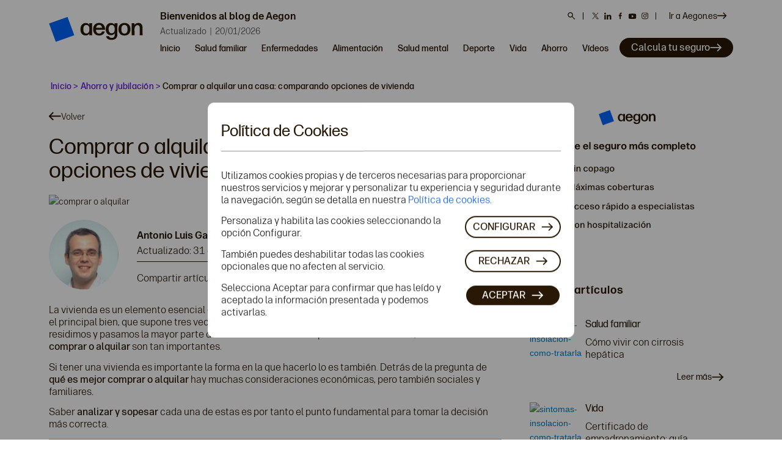

--- FILE ---
content_type: text/html; charset=UTF-8
request_url: https://blog.aegon.es/ahorro/comprar-alquilar/
body_size: 38362
content:
<!DOCTYPE html><html lang="es"        class="html_stretched responsive av-preloader-disabled av-default-lightbox  html_header_top html_logo_left html_main_nav_header html_menu_right html_slim html_header_sticky html_header_shrinking_disabled html_header_topbar_active html_mobile_menu_phone html_header_searchicon_disabled html_content_align_center html_header_unstick_top_disabled html_header_stretch html_av-submenu-hidden html_av-submenu-display-click html_av-overlay-side html_av-overlay-side-classic html_av-submenu-clone html_entry_id_26865 av-cookies-no-cookie-consent av-no-preview html_text_menu_active "><head><meta charset="UTF-8"/><meta name="viewport" content="width=device-width, initial-scale=1"><meta name='robots' content='index, follow, max-image-preview:large, max-snippet:-1, max-video-preview:-1' /><link media="all" href="https://blog.aegon.es/wp-content/cache/autoptimize/css/autoptimize_ab3ebd649a7b55928afbd6969e23cb28.css" rel="stylesheet"><link media="screen" href="https://blog.aegon.es/wp-content/cache/autoptimize/css/autoptimize_bc824d4ca4951015c0268c4e801a3c26.css" rel="stylesheet"><title>Comprar o alquilar una casa, ¿qué es mejor?</title><meta name="description" content="Comprar o alquilar es una de las decisiones más importantes, explicamos los aspectos económicos, sociales y familiares a tener en cuenta." /><link rel="canonical" href="https://blog.aegon.es/ahorro/comprar-alquilar/" /><meta property="og:locale" content="es_ES" /><meta property="og:type" content="article" /><meta property="og:title" content="Comprar o alquilar una casa, ¿qué es mejor?" /><meta property="og:description" content="Comprar o alquilar es una de las decisiones más importantes, explicamos los aspectos económicos, sociales y familiares a tener en cuenta." /><meta property="og:url" content="https://blog.aegon.es/ahorro/comprar-alquilar/" /><meta property="og:site_name" content="Blog Aegon Seguros" /><meta property="article:publisher" content="https://www.facebook.com/AegonSegurosEspana" /><meta property="article:published_time" content="2023-08-02T06:00:00+00:00" /><meta property="article:modified_time" content="2025-07-31T12:20:54+00:00" /><meta name="author" content="Antonio Luis Gallardo Sánchez-Toledo" /><meta name="twitter:card" content="summary_large_image" /><meta name="twitter:creator" content="@aegonseguros" /><meta name="twitter:site" content="@aegonseguros" /><link href='https://fonts.gstatic.com' crossorigin='anonymous' rel='preconnect' /><link rel="alternate" type="application/rss+xml" title="Blog Aegon Seguros &raquo; Feed" href="https://blog.aegon.es/feed/" /><link rel="alternate" type="application/rss+xml" title="Blog Aegon Seguros &raquo; Feed de los comentarios" href="https://blog.aegon.es/comments/feed/" /> <script type="text/javascript" id="wpp-js" src="https://blog.aegon.es/wp-content/plugins/wordpress-popular-posts/assets/js/wpp.min.js?ver=7.3.6" data-sampling="0" data-sampling-rate="100" data-api-url="https://blog.aegon.es/wp-json/wordpress-popular-posts" data-post-id="26865" data-token="0631d4dc80" data-lang="0" data-debug="0"></script> <link rel="alternate" title="oEmbed (JSON)" type="application/json+oembed" href="https://blog.aegon.es/wp-json/oembed/1.0/embed?url=https%3A%2F%2Fblog.aegon.es%2Fahorro%2Fcomprar-alquilar%2F" /><link rel="alternate" title="oEmbed (XML)" type="text/xml+oembed" href="https://blog.aegon.es/wp-json/oembed/1.0/embed?url=https%3A%2F%2Fblog.aegon.es%2Fahorro%2Fcomprar-alquilar%2F&#038;format=xml" /><style id='wp-img-auto-sizes-contain-inline-css' type='text/css'>img:is([sizes=auto i],[sizes^="auto," i]){contain-intrinsic-size:3000px 1500px}</style><style id='wp-block-library-inline-css' type='text/css'>:root{--wp-block-synced-color:#7a00df;--wp-block-synced-color--rgb:122,0,223;--wp-bound-block-color:var(--wp-block-synced-color);--wp-editor-canvas-background:#ddd;--wp-admin-theme-color:#007cba;--wp-admin-theme-color--rgb:0,124,186;--wp-admin-theme-color-darker-10:#006ba1;--wp-admin-theme-color-darker-10--rgb:0,107,160.5;--wp-admin-theme-color-darker-20:#005a87;--wp-admin-theme-color-darker-20--rgb:0,90,135;--wp-admin-border-width-focus:2px}@media (min-resolution:192dpi){:root{--wp-admin-border-width-focus:1.5px}}.wp-element-button{cursor:pointer}:root .has-very-light-gray-background-color{background-color:#eee}:root .has-very-dark-gray-background-color{background-color:#313131}:root .has-very-light-gray-color{color:#eee}:root .has-very-dark-gray-color{color:#313131}:root .has-vivid-green-cyan-to-vivid-cyan-blue-gradient-background{background:linear-gradient(135deg,#00d084,#0693e3)}:root .has-purple-crush-gradient-background{background:linear-gradient(135deg,#34e2e4,#4721fb 50%,#ab1dfe)}:root .has-hazy-dawn-gradient-background{background:linear-gradient(135deg,#faaca8,#dad0ec)}:root .has-subdued-olive-gradient-background{background:linear-gradient(135deg,#fafae1,#67a671)}:root .has-atomic-cream-gradient-background{background:linear-gradient(135deg,#fdd79a,#004a59)}:root .has-nightshade-gradient-background{background:linear-gradient(135deg,#330968,#31cdcf)}:root .has-midnight-gradient-background{background:linear-gradient(135deg,#020381,#2874fc)}:root{--wp--preset--font-size--normal:16px;--wp--preset--font-size--huge:42px}.has-regular-font-size{font-size:1em}.has-larger-font-size{font-size:2.625em}.has-normal-font-size{font-size:var(--wp--preset--font-size--normal)}.has-huge-font-size{font-size:var(--wp--preset--font-size--huge)}.has-text-align-center{text-align:center}.has-text-align-left{text-align:left}.has-text-align-right{text-align:right}.has-fit-text{white-space:nowrap!important}#end-resizable-editor-section{display:none}.aligncenter{clear:both}.items-justified-left{justify-content:flex-start}.items-justified-center{justify-content:center}.items-justified-right{justify-content:flex-end}.items-justified-space-between{justify-content:space-between}.screen-reader-text{border:0;clip-path:inset(50%);height:1px;margin:-1px;overflow:hidden;padding:0;position:absolute;width:1px;word-wrap:normal!important}.screen-reader-text:focus{background-color:#ddd;clip-path:none;color:#444;display:block;font-size:1em;height:auto;left:5px;line-height:normal;padding:15px 23px 14px;text-decoration:none;top:5px;width:auto;z-index:100000}html :where(.has-border-color){border-style:solid}html :where([style*=border-top-color]){border-top-style:solid}html :where([style*=border-right-color]){border-right-style:solid}html :where([style*=border-bottom-color]){border-bottom-style:solid}html :where([style*=border-left-color]){border-left-style:solid}html :where([style*=border-width]){border-style:solid}html :where([style*=border-top-width]){border-top-style:solid}html :where([style*=border-right-width]){border-right-style:solid}html :where([style*=border-bottom-width]){border-bottom-style:solid}html :where([style*=border-left-width]){border-left-style:solid}html :where(img[class*=wp-image-]){height:auto;max-width:100%}:where(figure){margin:0 0 1em}html :where(.is-position-sticky){--wp-admin--admin-bar--position-offset:var(--wp-admin--admin-bar--height,0px)}@media screen and (max-width:600px){html :where(.is-position-sticky){--wp-admin--admin-bar--position-offset:0px}}</style><style id='wp-block-heading-inline-css' type='text/css'>h1:where(.wp-block-heading).has-background,h2:where(.wp-block-heading).has-background,h3:where(.wp-block-heading).has-background,h4:where(.wp-block-heading).has-background,h5:where(.wp-block-heading).has-background,h6:where(.wp-block-heading).has-background{padding:1.25em 2.375em}h1.has-text-align-left[style*=writing-mode]:where([style*=vertical-lr]),h1.has-text-align-right[style*=writing-mode]:where([style*=vertical-rl]),h2.has-text-align-left[style*=writing-mode]:where([style*=vertical-lr]),h2.has-text-align-right[style*=writing-mode]:where([style*=vertical-rl]),h3.has-text-align-left[style*=writing-mode]:where([style*=vertical-lr]),h3.has-text-align-right[style*=writing-mode]:where([style*=vertical-rl]),h4.has-text-align-left[style*=writing-mode]:where([style*=vertical-lr]),h4.has-text-align-right[style*=writing-mode]:where([style*=vertical-rl]),h5.has-text-align-left[style*=writing-mode]:where([style*=vertical-lr]),h5.has-text-align-right[style*=writing-mode]:where([style*=vertical-rl]),h6.has-text-align-left[style*=writing-mode]:where([style*=vertical-lr]),h6.has-text-align-right[style*=writing-mode]:where([style*=vertical-rl]){rotate:180deg}</style><style id='wp-block-image-inline-css' type='text/css'>.wp-block-image>a,.wp-block-image>figure>a{display:inline-block}.wp-block-image img{box-sizing:border-box;height:auto;max-width:100%;vertical-align:bottom}@media not (prefers-reduced-motion){.wp-block-image img.hide{visibility:hidden}.wp-block-image img.show{animation:show-content-image .4s}}.wp-block-image[style*=border-radius] img,.wp-block-image[style*=border-radius]>a{border-radius:inherit}.wp-block-image.has-custom-border img{box-sizing:border-box}.wp-block-image.aligncenter{text-align:center}.wp-block-image.alignfull>a,.wp-block-image.alignwide>a{width:100%}.wp-block-image.alignfull img,.wp-block-image.alignwide img{height:auto;width:100%}.wp-block-image .aligncenter,.wp-block-image .alignleft,.wp-block-image .alignright,.wp-block-image.aligncenter,.wp-block-image.alignleft,.wp-block-image.alignright{display:table}.wp-block-image .aligncenter>figcaption,.wp-block-image .alignleft>figcaption,.wp-block-image .alignright>figcaption,.wp-block-image.aligncenter>figcaption,.wp-block-image.alignleft>figcaption,.wp-block-image.alignright>figcaption{caption-side:bottom;display:table-caption}.wp-block-image .alignleft{float:left;margin:.5em 1em .5em 0}.wp-block-image .alignright{float:right;margin:.5em 0 .5em 1em}.wp-block-image .aligncenter{margin-left:auto;margin-right:auto}.wp-block-image :where(figcaption){margin-bottom:1em;margin-top:.5em}.wp-block-image.is-style-circle-mask img{border-radius:9999px}@supports ((-webkit-mask-image:none) or (mask-image:none)) or (-webkit-mask-image:none){.wp-block-image.is-style-circle-mask img{border-radius:0;-webkit-mask-image:url('data:image/svg+xml;utf8,<svg viewBox="0 0 100 100" xmlns="http://www.w3.org/2000/svg"><circle cx="50" cy="50" r="50"/></svg>');mask-image:url('data:image/svg+xml;utf8,<svg viewBox="0 0 100 100" xmlns="http://www.w3.org/2000/svg"><circle cx="50" cy="50" r="50"/></svg>');mask-mode:alpha;-webkit-mask-position:center;mask-position:center;-webkit-mask-repeat:no-repeat;mask-repeat:no-repeat;-webkit-mask-size:contain;mask-size:contain}}:root :where(.wp-block-image.is-style-rounded img,.wp-block-image .is-style-rounded img){border-radius:9999px}.wp-block-image figure{margin:0}.wp-lightbox-container{display:flex;flex-direction:column;position:relative}.wp-lightbox-container img{cursor:zoom-in}.wp-lightbox-container img:hover+button{opacity:1}.wp-lightbox-container button{align-items:center;backdrop-filter:blur(16px) saturate(180%);background-color:#5a5a5a40;border:none;border-radius:4px;cursor:zoom-in;display:flex;height:20px;justify-content:center;opacity:0;padding:0;position:absolute;right:16px;text-align:center;top:16px;width:20px;z-index:100}@media not (prefers-reduced-motion){.wp-lightbox-container button{transition:opacity .2s ease}}.wp-lightbox-container button:focus-visible{outline:3px auto #5a5a5a40;outline:3px auto -webkit-focus-ring-color;outline-offset:3px}.wp-lightbox-container button:hover{cursor:pointer;opacity:1}.wp-lightbox-container button:focus{opacity:1}.wp-lightbox-container button:focus,.wp-lightbox-container button:hover,.wp-lightbox-container button:not(:hover):not(:active):not(.has-background){background-color:#5a5a5a40;border:none}.wp-lightbox-overlay{box-sizing:border-box;cursor:zoom-out;height:100vh;left:0;overflow:hidden;position:fixed;top:0;visibility:hidden;width:100%;z-index:100000}.wp-lightbox-overlay .close-button{align-items:center;cursor:pointer;display:flex;justify-content:center;min-height:40px;min-width:40px;padding:0;position:absolute;right:calc(env(safe-area-inset-right) + 16px);top:calc(env(safe-area-inset-top) + 16px);z-index:5000000}.wp-lightbox-overlay .close-button:focus,.wp-lightbox-overlay .close-button:hover,.wp-lightbox-overlay .close-button:not(:hover):not(:active):not(.has-background){background:0 0;border:none}.wp-lightbox-overlay .lightbox-image-container{height:var(--wp--lightbox-container-height);left:50%;overflow:hidden;position:absolute;top:50%;transform:translate(-50%,-50%);transform-origin:top left;width:var(--wp--lightbox-container-width);z-index:9999999999}.wp-lightbox-overlay .wp-block-image{align-items:center;box-sizing:border-box;display:flex;height:100%;justify-content:center;margin:0;position:relative;transform-origin:0 0;width:100%;z-index:3000000}.wp-lightbox-overlay .wp-block-image img{height:var(--wp--lightbox-image-height);min-height:var(--wp--lightbox-image-height);min-width:var(--wp--lightbox-image-width);width:var(--wp--lightbox-image-width)}.wp-lightbox-overlay .wp-block-image figcaption{display:none}.wp-lightbox-overlay button{background:0 0;border:none}.wp-lightbox-overlay .scrim{background-color:#fff;height:100%;opacity:.9;position:absolute;width:100%;z-index:2000000}.wp-lightbox-overlay.active{visibility:visible}@media not (prefers-reduced-motion){.wp-lightbox-overlay.active{animation:turn-on-visibility .25s both}.wp-lightbox-overlay.active img{animation:turn-on-visibility .35s both}.wp-lightbox-overlay.show-closing-animation:not(.active){animation:turn-off-visibility .35s both}.wp-lightbox-overlay.show-closing-animation:not(.active) img{animation:turn-off-visibility .25s both}.wp-lightbox-overlay.zoom.active{animation:none;opacity:1;visibility:visible}.wp-lightbox-overlay.zoom.active .lightbox-image-container{animation:lightbox-zoom-in .4s}.wp-lightbox-overlay.zoom.active .lightbox-image-container img{animation:none}.wp-lightbox-overlay.zoom.active .scrim{animation:turn-on-visibility .4s forwards}.wp-lightbox-overlay.zoom.show-closing-animation:not(.active){animation:none}.wp-lightbox-overlay.zoom.show-closing-animation:not(.active) .lightbox-image-container{animation:lightbox-zoom-out .4s}.wp-lightbox-overlay.zoom.show-closing-animation:not(.active) .lightbox-image-container img{animation:none}.wp-lightbox-overlay.zoom.show-closing-animation:not(.active) .scrim{animation:turn-off-visibility .4s forwards}}@keyframes show-content-image{0%{visibility:hidden}99%{visibility:hidden}to{visibility:visible}}@keyframes turn-on-visibility{0%{opacity:0}to{opacity:1}}@keyframes turn-off-visibility{0%{opacity:1;visibility:visible}99%{opacity:0;visibility:visible}to{opacity:0;visibility:hidden}}@keyframes lightbox-zoom-in{0%{transform:translate(calc((-100vw + var(--wp--lightbox-scrollbar-width))/2 + var(--wp--lightbox-initial-left-position)),calc(-50vh + var(--wp--lightbox-initial-top-position))) scale(var(--wp--lightbox-scale))}to{transform:translate(-50%,-50%) scale(1)}}@keyframes lightbox-zoom-out{0%{transform:translate(-50%,-50%) scale(1);visibility:visible}99%{visibility:visible}to{transform:translate(calc((-100vw + var(--wp--lightbox-scrollbar-width))/2 + var(--wp--lightbox-initial-left-position)),calc(-50vh + var(--wp--lightbox-initial-top-position))) scale(var(--wp--lightbox-scale));visibility:hidden}}</style><style id='wp-block-list-inline-css' type='text/css'>ol,ul{box-sizing:border-box}:root :where(.wp-block-list.has-background){padding:1.25em 2.375em}</style><style id='wp-block-paragraph-inline-css' type='text/css'>.is-small-text{font-size:.875em}.is-regular-text{font-size:1em}.is-large-text{font-size:2.25em}.is-larger-text{font-size:3em}.has-drop-cap:not(:focus):first-letter {float:left;font-size:8.4em;font-style:normal;font-weight:100;line-height:.68;margin:.05em .1em 0 0;text-transform:uppercase}body.rtl .has-drop-cap:not(:focus):first-letter {float:none;margin-left:.1em}p.has-drop-cap.has-background{overflow:hidden}:root :where(p.has-background){padding:1.25em 2.375em}:where(p.has-text-color:not(.has-link-color)) a{color:inherit}p.has-text-align-left[style*="writing-mode:vertical-lr"],p.has-text-align-right[style*="writing-mode:vertical-rl"]{rotate:180deg}</style><style id='wp-block-quote-inline-css' type='text/css'>.wp-block-quote{box-sizing:border-box;overflow-wrap:break-word}.wp-block-quote.is-large:where(:not(.is-style-plain)),.wp-block-quote.is-style-large:where(:not(.is-style-plain)){margin-bottom:1em;padding:0 1em}.wp-block-quote.is-large:where(:not(.is-style-plain)) p,.wp-block-quote.is-style-large:where(:not(.is-style-plain)) p{font-size:1.5em;font-style:italic;line-height:1.6}.wp-block-quote.is-large:where(:not(.is-style-plain)) cite,.wp-block-quote.is-large:where(:not(.is-style-plain)) footer,.wp-block-quote.is-style-large:where(:not(.is-style-plain)) cite,.wp-block-quote.is-style-large:where(:not(.is-style-plain)) footer{font-size:1.125em;text-align:right}.wp-block-quote>cite{display:block}</style><style id='create-block-aegon-gutenberg-blocks-style-inline-css' type='text/css'>.wp-block-create-block-aegon-gutenberg-blocks .aegon-blocks,.wp-block-create-block-aegon-gutenberg-blocks.aegon-blocks{--arrow-dark:url("data:image/svg+xml;charset=utf-8,%3Csvg width=%2716%27 height=%2717%27 fill=%27none%27 xmlns=%27http://www.w3.org/2000/svg%27%3E%3Cpath d=%27m8 .613-1.41 1.41 5.58 5.59H0v2h12.17l-5.58 5.59L8 16.613l8-8-8-8Z%27 fill=%27%23281805%27/%3E%3C/svg%3E");background-color:#1d2550;color:#fff;display:flex;justify-content:space-between}@media screen and (max-width:768px){.wp-block-create-block-aegon-gutenberg-blocks .aegon-blocks .wp-block-image.size-large,.wp-block-create-block-aegon-gutenberg-blocks.aegon-blocks .wp-block-image.size-large{display:flex;justify-content:center}}.wp-block-create-block-aegon-gutenberg-blocks .aegon-blocks img,.wp-block-create-block-aegon-gutenberg-blocks.aegon-blocks img{display:block}.wp-block-create-block-aegon-gutenberg-blocks .aegon-blocks .aegon-blocks-left,.wp-block-create-block-aegon-gutenberg-blocks.aegon-blocks .aegon-blocks-left{display:flex;flex:1;flex-direction:column;gap:20px;justify-content:center;padding:24px 24px 24px 36px}.wp-block-create-block-aegon-gutenberg-blocks .aegon-blocks .aegon-blocks-text,.wp-block-create-block-aegon-gutenberg-blocks.aegon-blocks .aegon-blocks-text{text-wrap:balance;font-family:ForeverFormaHeading,sans-serif;font-size:22px;line-height:26px}.wp-block-create-block-aegon-gutenberg-blocks .aegon-blocks .aegon-blocks-link-button,.wp-block-create-block-aegon-gutenberg-blocks.aegon-blocks .aegon-blocks-link-button{--button-arrow:var(--arrow-dark);align-items:center;background-color:#fff;border:none;border-radius:320px;color:#281805;display:flex;font-size:16px;gap:8px;margin-right:auto;padding:12px 20px;text-decoration:none!important;width:-moz-fit-content;width:fit-content}.wp-block-create-block-aegon-gutenberg-blocks .aegon-blocks .aegon-blocks-link-button:after,.wp-block-create-block-aegon-gutenberg-blocks.aegon-blocks .aegon-blocks-link-button:after{background-image:var(--button-arrow);background-repeat:no-repeat;background-size:contain;content:"";height:16px;position:relative!important;transition:transform .2s;width:16px}.wp-block-create-block-aegon-gutenberg-blocks .aegon-blocks .aegon-blocks-link-button:hover:after,.wp-block-create-block-aegon-gutenberg-blocks.aegon-blocks .aegon-blocks-link-button:hover:after{transform:translateX(5px)}.wp-block-create-block-aegon-gutenberg-blocks .aegon-blocks .aegon-blocks-link-button:hover .aegon-blocks-cta-text:before,.wp-block-create-block-aegon-gutenberg-blocks.aegon-blocks .aegon-blocks-link-button:hover .aegon-blocks-cta-text:before{width:100%}.wp-block-create-block-aegon-gutenberg-blocks .aegon-blocks .aegon-blocks-link-button .aegon-blocks-cta-text,.wp-block-create-block-aegon-gutenberg-blocks.aegon-blocks .aegon-blocks-link-button .aegon-blocks-cta-text{overflow:hidden;position:relative}.wp-block-create-block-aegon-gutenberg-blocks .aegon-blocks .aegon-blocks-link-button .aegon-blocks-cta-text:before,.wp-block-create-block-aegon-gutenberg-blocks.aegon-blocks .aegon-blocks-link-button .aegon-blocks-cta-text:before{background:#000;bottom:0;content:"";display:block;height:2px;overflow:hidden;position:absolute;transition:width .2s;width:0}@media screen and (max-width:1046px){.wp-block-create-block-aegon-gutenberg-blocks .aegon-blocks,.wp-block-create-block-aegon-gutenberg-blocks.aegon-blocks{flex-direction:column-reverse}.wp-block-create-block-aegon-gutenberg-blocks .aegon-blocks img,.wp-block-create-block-aegon-gutenberg-blocks.aegon-blocks img{width:100%}.wp-block-create-block-aegon-gutenberg-blocks .aegon-blocks .aegon-blocks-link-button,.wp-block-create-block-aegon-gutenberg-blocks.aegon-blocks .aegon-blocks-link-button{margin:0 auto}.wp-block-create-block-aegon-gutenberg-blocks .aegon-blocks .aegon-blocks-left,.wp-block-create-block-aegon-gutenberg-blocks.aegon-blocks .aegon-blocks-left{padding:20px 20px 30px}.wp-block-create-block-aegon-gutenberg-blocks .aegon-blocks .aegon-blocks-text,.wp-block-create-block-aegon-gutenberg-blocks.aegon-blocks .aegon-blocks-text{padding:0 23px;text-align:center}}</style><style id='create-block-aegon-gutenberg-boxes-style-inline-css' type='text/css'>.wp-block-create-block-aegon-gutenberg-boxes .av_promobox{margin-bottom:10px!important}.wp-block-create-block-aegon-gutenberg-boxes .conecta{margin-right:264px}@media(max-width:767px){.wp-block-create-block-aegon-gutenberg-boxes .conecta{margin-right:0}}</style><style id='global-styles-inline-css' type='text/css'>:root{--wp--preset--aspect-ratio--square:1;--wp--preset--aspect-ratio--4-3:4/3;--wp--preset--aspect-ratio--3-4:3/4;--wp--preset--aspect-ratio--3-2:3/2;--wp--preset--aspect-ratio--2-3:2/3;--wp--preset--aspect-ratio--16-9:16/9;--wp--preset--aspect-ratio--9-16:9/16;--wp--preset--color--black:#000;--wp--preset--color--cyan-bluish-gray:#abb8c3;--wp--preset--color--white:#fff;--wp--preset--color--pale-pink:#f78da7;--wp--preset--color--vivid-red:#cf2e2e;--wp--preset--color--luminous-vivid-orange:#ff6900;--wp--preset--color--luminous-vivid-amber:#fcb900;--wp--preset--color--light-green-cyan:#7bdcb5;--wp--preset--color--vivid-green-cyan:#00d084;--wp--preset--color--pale-cyan-blue:#8ed1fc;--wp--preset--color--vivid-cyan-blue:#0693e3;--wp--preset--color--vivid-purple:#9b51e0;--wp--preset--color--metallic-red:#b02b2c;--wp--preset--color--maximum-yellow-red:#edae44;--wp--preset--color--yellow-sun:#ee2;--wp--preset--color--palm-leaf:#83a846;--wp--preset--color--aero:#7bb0e7;--wp--preset--color--old-lavender:#745f7e;--wp--preset--color--steel-teal:#5f8789;--wp--preset--color--raspberry-pink:#d65799;--wp--preset--color--medium-turquoise:#4ecac2;--wp--preset--gradient--vivid-cyan-blue-to-vivid-purple:linear-gradient(135deg,#0693e3 0%,#9b51e0 100%);--wp--preset--gradient--light-green-cyan-to-vivid-green-cyan:linear-gradient(135deg,#7adcb4 0%,#00d082 100%);--wp--preset--gradient--luminous-vivid-amber-to-luminous-vivid-orange:linear-gradient(135deg,#fcb900 0%,#ff6900 100%);--wp--preset--gradient--luminous-vivid-orange-to-vivid-red:linear-gradient(135deg,#ff6900 0%,#cf2e2e 100%);--wp--preset--gradient--very-light-gray-to-cyan-bluish-gray:linear-gradient(135deg,#eee 0%,#a9b8c3 100%);--wp--preset--gradient--cool-to-warm-spectrum:linear-gradient(135deg,#4aeadc 0%,#9778d1 20%,#cf2aba 40%,#ee2c82 60%,#fb6962 80%,#fef84c 100%);--wp--preset--gradient--blush-light-purple:linear-gradient(135deg,#ffceec 0%,#9896f0 100%);--wp--preset--gradient--blush-bordeaux:linear-gradient(135deg,#fecda5 0%,#fe2d2d 50%,#6b003e 100%);--wp--preset--gradient--luminous-dusk:linear-gradient(135deg,#ffcb70 0%,#c751c0 50%,#4158d0 100%);--wp--preset--gradient--pale-ocean:linear-gradient(135deg,#fff5cb 0%,#b6e3d4 50%,#33a7b5 100%);--wp--preset--gradient--electric-grass:linear-gradient(135deg,#caf880 0%,#71ce7e 100%);--wp--preset--gradient--midnight:linear-gradient(135deg,#020381 0%,#2874fc 100%);--wp--preset--font-size--small:1rem;--wp--preset--font-size--medium:1.125rem;--wp--preset--font-size--large:1.75rem;--wp--preset--font-size--x-large:clamp(1.75rem, 3vw, 2.25rem);--wp--preset--spacing--20:.44rem;--wp--preset--spacing--30:.67rem;--wp--preset--spacing--40:1rem;--wp--preset--spacing--50:1.5rem;--wp--preset--spacing--60:2.25rem;--wp--preset--spacing--70:3.38rem;--wp--preset--spacing--80:5.06rem;--wp--preset--shadow--natural:6px 6px 9px rgba(0,0,0,.2);--wp--preset--shadow--deep:12px 12px 50px rgba(0,0,0,.4);--wp--preset--shadow--sharp:6px 6px 0px rgba(0,0,0,.2);--wp--preset--shadow--outlined:6px 6px 0px -3px #fff,6px 6px #000;--wp--preset--shadow--crisp:6px 6px 0px #000}:root{--wp--style--global--content-size:800px;--wp--style--global--wide-size:1130px}:where(body){margin:0}.wp-site-blocks>.alignleft{float:left;margin-right:2em}.wp-site-blocks>.alignright{float:right;margin-left:2em}.wp-site-blocks>.aligncenter{justify-content:center;margin-left:auto;margin-right:auto}:where(.is-layout-flex){gap:.5em}:where(.is-layout-grid){gap:.5em}.is-layout-flow>.alignleft{float:left;margin-inline-start:0;margin-inline-end:2em}.is-layout-flow>.alignright{float:right;margin-inline-start:2em;margin-inline-end:0}.is-layout-flow>.aligncenter{margin-left:auto !important;margin-right:auto !important}.is-layout-constrained>.alignleft{float:left;margin-inline-start:0;margin-inline-end:2em}.is-layout-constrained>.alignright{float:right;margin-inline-start:2em;margin-inline-end:0}.is-layout-constrained>.aligncenter{margin-left:auto !important;margin-right:auto !important}.is-layout-constrained>:where(:not(.alignleft):not(.alignright):not(.alignfull)){max-width:var(--wp--style--global--content-size);margin-left:auto !important;margin-right:auto !important}.is-layout-constrained>.alignwide{max-width:var(--wp--style--global--wide-size)}body .is-layout-flex{display:flex}.is-layout-flex{flex-wrap:wrap;align-items:center}.is-layout-flex>:is(*,div){margin:0}body .is-layout-grid{display:grid}.is-layout-grid>:is(*,div){margin:0}body{padding-top:0;padding-right:0;padding-bottom:0;padding-left:0}a:where(:not(.wp-element-button)){text-decoration:underline}:root :where(.wp-element-button,.wp-block-button__link){background-color:#32373c;border-width:0;color:#fff;font-family:inherit;font-size:inherit;font-style:inherit;font-weight:inherit;letter-spacing:inherit;line-height:inherit;padding-top:calc(0.667em + 2px);padding-right:calc(1.333em + 2px);padding-bottom:calc(0.667em + 2px);padding-left:calc(1.333em + 2px);text-decoration:none;text-transform:inherit}.has-black-color{color:var(--wp--preset--color--black) !important}.has-cyan-bluish-gray-color{color:var(--wp--preset--color--cyan-bluish-gray) !important}.has-white-color{color:var(--wp--preset--color--white) !important}.has-pale-pink-color{color:var(--wp--preset--color--pale-pink) !important}.has-vivid-red-color{color:var(--wp--preset--color--vivid-red) !important}.has-luminous-vivid-orange-color{color:var(--wp--preset--color--luminous-vivid-orange) !important}.has-luminous-vivid-amber-color{color:var(--wp--preset--color--luminous-vivid-amber) !important}.has-light-green-cyan-color{color:var(--wp--preset--color--light-green-cyan) !important}.has-vivid-green-cyan-color{color:var(--wp--preset--color--vivid-green-cyan) !important}.has-pale-cyan-blue-color{color:var(--wp--preset--color--pale-cyan-blue) !important}.has-vivid-cyan-blue-color{color:var(--wp--preset--color--vivid-cyan-blue) !important}.has-vivid-purple-color{color:var(--wp--preset--color--vivid-purple) !important}.has-metallic-red-color{color:var(--wp--preset--color--metallic-red) !important}.has-maximum-yellow-red-color{color:var(--wp--preset--color--maximum-yellow-red) !important}.has-yellow-sun-color{color:var(--wp--preset--color--yellow-sun) !important}.has-palm-leaf-color{color:var(--wp--preset--color--palm-leaf) !important}.has-aero-color{color:var(--wp--preset--color--aero) !important}.has-old-lavender-color{color:var(--wp--preset--color--old-lavender) !important}.has-steel-teal-color{color:var(--wp--preset--color--steel-teal) !important}.has-raspberry-pink-color{color:var(--wp--preset--color--raspberry-pink) !important}.has-medium-turquoise-color{color:var(--wp--preset--color--medium-turquoise) !important}.has-black-background-color{background-color:var(--wp--preset--color--black) !important}.has-cyan-bluish-gray-background-color{background-color:var(--wp--preset--color--cyan-bluish-gray) !important}.has-white-background-color{background-color:var(--wp--preset--color--white) !important}.has-pale-pink-background-color{background-color:var(--wp--preset--color--pale-pink) !important}.has-vivid-red-background-color{background-color:var(--wp--preset--color--vivid-red) !important}.has-luminous-vivid-orange-background-color{background-color:var(--wp--preset--color--luminous-vivid-orange) !important}.has-luminous-vivid-amber-background-color{background-color:var(--wp--preset--color--luminous-vivid-amber) !important}.has-light-green-cyan-background-color{background-color:var(--wp--preset--color--light-green-cyan) !important}.has-vivid-green-cyan-background-color{background-color:var(--wp--preset--color--vivid-green-cyan) !important}.has-pale-cyan-blue-background-color{background-color:var(--wp--preset--color--pale-cyan-blue) !important}.has-vivid-cyan-blue-background-color{background-color:var(--wp--preset--color--vivid-cyan-blue) !important}.has-vivid-purple-background-color{background-color:var(--wp--preset--color--vivid-purple) !important}.has-metallic-red-background-color{background-color:var(--wp--preset--color--metallic-red) !important}.has-maximum-yellow-red-background-color{background-color:var(--wp--preset--color--maximum-yellow-red) !important}.has-yellow-sun-background-color{background-color:var(--wp--preset--color--yellow-sun) !important}.has-palm-leaf-background-color{background-color:var(--wp--preset--color--palm-leaf) !important}.has-aero-background-color{background-color:var(--wp--preset--color--aero) !important}.has-old-lavender-background-color{background-color:var(--wp--preset--color--old-lavender) !important}.has-steel-teal-background-color{background-color:var(--wp--preset--color--steel-teal) !important}.has-raspberry-pink-background-color{background-color:var(--wp--preset--color--raspberry-pink) !important}.has-medium-turquoise-background-color{background-color:var(--wp--preset--color--medium-turquoise) !important}.has-black-border-color{border-color:var(--wp--preset--color--black) !important}.has-cyan-bluish-gray-border-color{border-color:var(--wp--preset--color--cyan-bluish-gray) !important}.has-white-border-color{border-color:var(--wp--preset--color--white) !important}.has-pale-pink-border-color{border-color:var(--wp--preset--color--pale-pink) !important}.has-vivid-red-border-color{border-color:var(--wp--preset--color--vivid-red) !important}.has-luminous-vivid-orange-border-color{border-color:var(--wp--preset--color--luminous-vivid-orange) !important}.has-luminous-vivid-amber-border-color{border-color:var(--wp--preset--color--luminous-vivid-amber) !important}.has-light-green-cyan-border-color{border-color:var(--wp--preset--color--light-green-cyan) !important}.has-vivid-green-cyan-border-color{border-color:var(--wp--preset--color--vivid-green-cyan) !important}.has-pale-cyan-blue-border-color{border-color:var(--wp--preset--color--pale-cyan-blue) !important}.has-vivid-cyan-blue-border-color{border-color:var(--wp--preset--color--vivid-cyan-blue) !important}.has-vivid-purple-border-color{border-color:var(--wp--preset--color--vivid-purple) !important}.has-metallic-red-border-color{border-color:var(--wp--preset--color--metallic-red) !important}.has-maximum-yellow-red-border-color{border-color:var(--wp--preset--color--maximum-yellow-red) !important}.has-yellow-sun-border-color{border-color:var(--wp--preset--color--yellow-sun) !important}.has-palm-leaf-border-color{border-color:var(--wp--preset--color--palm-leaf) !important}.has-aero-border-color{border-color:var(--wp--preset--color--aero) !important}.has-old-lavender-border-color{border-color:var(--wp--preset--color--old-lavender) !important}.has-steel-teal-border-color{border-color:var(--wp--preset--color--steel-teal) !important}.has-raspberry-pink-border-color{border-color:var(--wp--preset--color--raspberry-pink) !important}.has-medium-turquoise-border-color{border-color:var(--wp--preset--color--medium-turquoise) !important}.has-vivid-cyan-blue-to-vivid-purple-gradient-background{background:var(--wp--preset--gradient--vivid-cyan-blue-to-vivid-purple) !important}.has-light-green-cyan-to-vivid-green-cyan-gradient-background{background:var(--wp--preset--gradient--light-green-cyan-to-vivid-green-cyan) !important}.has-luminous-vivid-amber-to-luminous-vivid-orange-gradient-background{background:var(--wp--preset--gradient--luminous-vivid-amber-to-luminous-vivid-orange) !important}.has-luminous-vivid-orange-to-vivid-red-gradient-background{background:var(--wp--preset--gradient--luminous-vivid-orange-to-vivid-red) !important}.has-very-light-gray-to-cyan-bluish-gray-gradient-background{background:var(--wp--preset--gradient--very-light-gray-to-cyan-bluish-gray) !important}.has-cool-to-warm-spectrum-gradient-background{background:var(--wp--preset--gradient--cool-to-warm-spectrum) !important}.has-blush-light-purple-gradient-background{background:var(--wp--preset--gradient--blush-light-purple) !important}.has-blush-bordeaux-gradient-background{background:var(--wp--preset--gradient--blush-bordeaux) !important}.has-luminous-dusk-gradient-background{background:var(--wp--preset--gradient--luminous-dusk) !important}.has-pale-ocean-gradient-background{background:var(--wp--preset--gradient--pale-ocean) !important}.has-electric-grass-gradient-background{background:var(--wp--preset--gradient--electric-grass) !important}.has-midnight-gradient-background{background:var(--wp--preset--gradient--midnight) !important}.has-small-font-size{font-size:var(--wp--preset--font-size--small) !important}.has-medium-font-size{font-size:var(--wp--preset--font-size--medium) !important}.has-large-font-size{font-size:var(--wp--preset--font-size--large) !important}.has-x-large-font-size{font-size:var(--wp--preset--font-size--x-large) !important}</style><link rel='stylesheet' id='avia-dynamic-css' href='https://blog.aegon.es/wp-content/cache/autoptimize/css/autoptimize_single_ee2d9d568cf2aeda138af642dda049a8.css' type='text/css' media='all' /> <script type="text/javascript" src="https://blog.aegon.es/wp-includes/js/jquery/jquery.min.js" id="jquery-core-js"></script> <script type="text/javascript" id="cookie-law-info-js-extra">var _ckyConfig = {"_ipData":[],"_assetsURL":"https://blog.aegon.es/wp-content/plugins/cookie-law-info/lite/frontend/images/","_publicURL":"https://blog.aegon.es","_expiry":"365","_categories":[{"name":"Estrictamente necesarias:","slug":"necessary","isNecessary":true,"ccpaDoNotSell":true,"cookies":[{"cookieID":"cookielawinfo-checkbox-necessary","domain":"https://blog.aegon.es/","provider":""}],"active":true,"defaultConsent":{"gdpr":true,"ccpa":true}},{"name":"Functional","slug":"functional","isNecessary":false,"ccpaDoNotSell":true,"cookies":[],"active":true,"defaultConsent":{"gdpr":false,"ccpa":false}},{"name":"Cookies de Personalizaci\u00f3n:","slug":"performance","isNecessary":false,"ccpaDoNotSell":true,"cookies":[{"cookieID":"cookielawinfo-checkbox-performance","domain":"https://blog.aegon.es/","provider":""}],"active":true,"defaultConsent":{"gdpr":false,"ccpa":false}},{"name":"Cookies de An\u00e1lisis:","slug":"analytics","isNecessary":false,"ccpaDoNotSell":true,"cookies":[{"cookieID":"cookielawinfo-checkbox-analytics","domain":"https://blog.aegon.es/","provider":""}],"active":true,"defaultConsent":{"gdpr":false,"ccpa":false}},{"name":"Cookies de Publicidad:","slug":"advertisement","isNecessary":false,"ccpaDoNotSell":true,"cookies":[{"cookieID":"cookielawinfo-checkbox-advertisement","domain":"https://blog.aegon.es/","provider":""}],"active":true,"defaultConsent":{"gdpr":false,"ccpa":false}},{"name":"Others","slug":"others","isNecessary":false,"ccpaDoNotSell":true,"cookies":[],"active":true,"defaultConsent":{"gdpr":false,"ccpa":false}}],"_activeLaw":"gdpr","_rootDomain":"","_block":"1","_showBanner":"1","_bannerConfig":{"settings":{"type":"box","preferenceCenterType":"popup","position":"bottom-left","applicableLaw":"gdpr"},"behaviours":{"reloadBannerOnAccept":false,"loadAnalyticsByDefault":false,"animations":{"onLoad":"animate","onHide":"sticky"}},"config":{"revisitConsent":{"status":false,"tag":"revisit-consent","position":"bottom-right","meta":{"url":"#"},"styles":{"background-color":"#0056A7"},"elements":{"title":{"type":"text","tag":"revisit-consent-title","status":true,"styles":{"color":"#0056a7"}}}},"preferenceCenter":{"toggle":{"status":true,"tag":"detail-category-toggle","type":"toggle","states":{"active":{"styles":{"background-color":"#1863DC"}},"inactive":{"styles":{"background-color":"#D0D5D2"}}}}},"categoryPreview":{"status":false,"toggle":{"status":true,"tag":"detail-category-preview-toggle","type":"toggle","states":{"active":{"styles":{"background-color":"#1863DC"}},"inactive":{"styles":{"background-color":"#D0D5D2"}}}}},"videoPlaceholder":{"status":true,"styles":{"background-color":"#000000","border-color":"#000000","color":"#ffffff"}},"readMore":{"status":false,"tag":"readmore-button","type":"link","meta":{"noFollow":true,"newTab":true},"styles":{"color":"#444","background-color":"transparent","border-color":"transparent"}},"showMore":{"status":true,"tag":"show-desc-button","type":"button","styles":{"color":"#1863DC"}},"showLess":{"status":true,"tag":"hide-desc-button","type":"button","styles":{"color":"#1863DC"}},"alwaysActive":{"status":true,"tag":"always-active","styles":{"color":"#008000"}},"manualLinks":{"status":true,"tag":"manual-links","type":"link","styles":{"color":"#1863DC"}},"auditTable":{"status":false},"optOption":{"status":true,"toggle":{"status":true,"tag":"optout-option-toggle","type":"toggle","states":{"active":{"styles":{"background-color":"#1863dc"}},"inactive":{"styles":{"background-color":"#FFFFFF"}}}}}}},"_version":"3.3.9.1","_logConsent":"1","_tags":[{"tag":"accept-button","styles":{"color":"#FFFFFF","background-color":"#281805","border-color":"#"}},{"tag":"reject-button","styles":{"color":"#281805","background-color":"TRANSPARENT","border-color":"#281805"}},{"tag":"settings-button","styles":{"color":"#281805","background-color":"TRANSPARENT","border-color":"#281805"}},{"tag":"readmore-button","styles":{"color":"#444","background-color":"transparent","border-color":"transparent"}},{"tag":"donotsell-button","styles":{"color":"#333333","background-color":"","border-color":""}},{"tag":"show-desc-button","styles":{"color":"#1863DC"}},{"tag":"hide-desc-button","styles":{"color":"#1863DC"}},{"tag":"cky-always-active","styles":[]},{"tag":"cky-link","styles":[]},{"tag":"accept-button","styles":{"color":"#FFFFFF","background-color":"#281805","border-color":"#"}},{"tag":"revisit-consent","styles":{"background-color":"#0056A7"}}],"_shortCodes":[{"key":"cky_readmore","content":"\u003Ca href=\"https://blog.aegon.es\" class=\"cky-policy\" aria-label=\"Leer m\u00e1s\" target=\"_blank\" rel=\"noopener\" data-cky-tag=\"readmore-button\"\u003ELeer m\u00e1s\u003C/a\u003E","tag":"readmore-button","status":false,"attributes":{"rel":"nofollow","target":"_blank"}},{"key":"cky_show_desc","content":"\u003Cbutton class=\"cky-show-desc-btn\" data-cky-tag=\"show-desc-button\" aria-label=\"\"\u003E\u003C/button\u003E","tag":"show-desc-button","status":true,"attributes":[]},{"key":"cky_hide_desc","content":"\u003Cbutton class=\"cky-show-desc-btn\" data-cky-tag=\"hide-desc-button\" aria-label=\"\"\u003E\u003C/button\u003E","tag":"hide-desc-button","status":true,"attributes":[]},{"key":"cky_optout_show_desc","content":"[cky_optout_show_desc]","tag":"optout-show-desc-button","status":true,"attributes":[]},{"key":"cky_optout_hide_desc","content":"[cky_optout_hide_desc]","tag":"optout-hide-desc-button","status":true,"attributes":[]},{"key":"cky_category_toggle_label","content":"[cky_{{status}}_category_label] [cky_preference_{{category_slug}}_title]","tag":"","status":true,"attributes":[]},{"key":"cky_enable_category_label","content":"Enable","tag":"","status":true,"attributes":[]},{"key":"cky_disable_category_label","content":"Disable","tag":"","status":true,"attributes":[]},{"key":"cky_video_placeholder","content":"\u003Cdiv class=\"video-placeholder-normal\" data-cky-tag=\"video-placeholder\" id=\"[UNIQUEID]\"\u003E\u003Cp class=\"video-placeholder-text-normal\" data-cky-tag=\"placeholder-title\"\u003EPlease accept cookies to access this content\u003C/p\u003E\u003C/div\u003E","tag":"","status":true,"attributes":[]},{"key":"cky_enable_optout_label","content":"Enable","tag":"","status":true,"attributes":[]},{"key":"cky_disable_optout_label","content":"Disable","tag":"","status":true,"attributes":[]},{"key":"cky_optout_toggle_label","content":"[cky_{{status}}_optout_label] [cky_optout_option_title]","tag":"","status":true,"attributes":[]},{"key":"cky_optout_option_title","content":"Do Not Sell or Share My Personal Information","tag":"","status":true,"attributes":[]},{"key":"cky_optout_close_label","content":"Close","tag":"","status":true,"attributes":[]},{"key":"cky_preference_close_label","content":"Close","tag":"","status":true,"attributes":[]}],"_rtl":"","_language":"en","_providersToBlock":[]};
var _ckyStyles = {"css":".cky-overlay{background: #000000; opacity: 0.4; position: fixed; top: 0; left: 0; width: 100%; height: 100%; z-index: 99999999;}.cky-hide{display: none;}.cky-btn-revisit-wrapper{display: flex; align-items: center; justify-content: center; background: #0056a7; width: 45px; height: 45px; border-radius: 50%; position: fixed; z-index: 999999; cursor: pointer;}.cky-revisit-bottom-left{bottom: 15px; left: 15px;}.cky-revisit-bottom-right{bottom: 15px; right: 15px;}.cky-btn-revisit-wrapper .cky-btn-revisit{display: flex; align-items: center; justify-content: center; background: none; border: none; cursor: pointer; position: relative; margin: 0; padding: 0;}.cky-btn-revisit-wrapper .cky-btn-revisit img{max-width: fit-content; margin: 0; height: 30px; width: 30px;}.cky-revisit-bottom-left:hover::before{content: attr(data-tooltip); position: absolute; background: #4e4b66; color: #ffffff; left: calc(100% + 7px); font-size: 12px; line-height: 16px; width: max-content; padding: 4px 8px; border-radius: 4px;}.cky-revisit-bottom-left:hover::after{position: absolute; content: \"\"; border: 5px solid transparent; left: calc(100% + 2px); border-left-width: 0; border-right-color: #4e4b66;}.cky-revisit-bottom-right:hover::before{content: attr(data-tooltip); position: absolute; background: #4e4b66; color: #ffffff; right: calc(100% + 7px); font-size: 12px; line-height: 16px; width: max-content; padding: 4px 8px; border-radius: 4px;}.cky-revisit-bottom-right:hover::after{position: absolute; content: \"\"; border: 5px solid transparent; right: calc(100% + 2px); border-right-width: 0; border-left-color: #4e4b66;}.cky-revisit-hide{display: none;}.cky-consent-container{position: fixed; width: 440px; box-sizing: border-box; z-index: 9999999; border-radius: 6px;}.cky-consent-container .cky-consent-bar{background: #ffffff; border: 1px solid; padding: 20px 26px; box-shadow: 0 -1px 10px 0 #acabab4d; border-radius: 6px;}.cky-box-bottom-left{bottom: 40px; left: 40px;}.cky-box-bottom-right{bottom: 40px; right: 40px;}.cky-box-top-left{top: 40px; left: 40px;}.cky-box-top-right{top: 40px; right: 40px;}.cky-custom-brand-logo-wrapper .cky-custom-brand-logo{width: 100px; height: auto; margin: 0 0 12px 0;}.cky-notice .cky-title{color: #212121; font-weight: 700; font-size: 18px; line-height: 24px; margin: 0 0 12px 0;}.cky-notice-des *,.cky-preference-content-wrapper *,.cky-accordion-header-des *,.cky-gpc-wrapper .cky-gpc-desc *{font-size: 14px;}.cky-notice-des{color: #212121; font-size: 14px; line-height: 24px; font-weight: 400;}.cky-notice-des img{height: 25px; width: 25px;}.cky-consent-bar .cky-notice-des p,.cky-gpc-wrapper .cky-gpc-desc p,.cky-preference-body-wrapper .cky-preference-content-wrapper p,.cky-accordion-header-wrapper .cky-accordion-header-des p,.cky-cookie-des-table li div:last-child p{color: inherit; margin-top: 0; overflow-wrap: break-word;}.cky-notice-des P:last-child,.cky-preference-content-wrapper p:last-child,.cky-cookie-des-table li div:last-child p:last-child,.cky-gpc-wrapper .cky-gpc-desc p:last-child{margin-bottom: 0;}.cky-notice-des a.cky-policy,.cky-notice-des button.cky-policy{font-size: 14px; color: #1863dc; white-space: nowrap; cursor: pointer; background: transparent; border: 1px solid; text-decoration: underline;}.cky-notice-des button.cky-policy{padding: 0;}.cky-notice-des a.cky-policy:focus-visible,.cky-notice-des button.cky-policy:focus-visible,.cky-preference-content-wrapper .cky-show-desc-btn:focus-visible,.cky-accordion-header .cky-accordion-btn:focus-visible,.cky-preference-header .cky-btn-close:focus-visible,.cky-switch input[type=\"checkbox\"]:focus-visible,.cky-footer-wrapper a:focus-visible,.cky-btn:focus-visible{outline: 2px solid #1863dc; outline-offset: 2px;}.cky-btn:focus:not(:focus-visible),.cky-accordion-header .cky-accordion-btn:focus:not(:focus-visible),.cky-preference-content-wrapper .cky-show-desc-btn:focus:not(:focus-visible),.cky-btn-revisit-wrapper .cky-btn-revisit:focus:not(:focus-visible),.cky-preference-header .cky-btn-close:focus:not(:focus-visible),.cky-consent-bar .cky-banner-btn-close:focus:not(:focus-visible){outline: 0;}button.cky-show-desc-btn:not(:hover):not(:active){color: #1863dc; background: transparent;}button.cky-accordion-btn:not(:hover):not(:active),button.cky-banner-btn-close:not(:hover):not(:active),button.cky-btn-revisit:not(:hover):not(:active),button.cky-btn-close:not(:hover):not(:active){background: transparent;}.cky-consent-bar button:hover,.cky-modal.cky-modal-open button:hover,.cky-consent-bar button:focus,.cky-modal.cky-modal-open button:focus{text-decoration: none;}.cky-notice-btn-wrapper{display: flex; justify-content: flex-start; align-items: center; flex-wrap: wrap; margin-top: 16px;}.cky-notice-btn-wrapper .cky-btn{text-shadow: none; box-shadow: none;}.cky-btn{flex: auto; max-width: 100%; font-size: 14px; font-family: inherit; line-height: 24px; padding: 8px; font-weight: 500; margin: 0 8px 0 0; border-radius: 2px; cursor: pointer; text-align: center; text-transform: none; min-height: 0;}.cky-btn:hover{opacity: 0.8;}.cky-btn-customize{color: #1863dc; background: transparent; border: 2px solid #1863dc;}.cky-btn-reject{color: #1863dc; background: transparent; border: 2px solid #1863dc;}.cky-btn-accept{background: #1863dc; color: #ffffff; border: 2px solid #1863dc;}.cky-btn:last-child{margin-right: 0;}@media (max-width: 576px){.cky-box-bottom-left{bottom: 0; left: 0;}.cky-box-bottom-right{bottom: 0; right: 0;}.cky-box-top-left{top: 0; left: 0;}.cky-box-top-right{top: 0; right: 0;}}@media (max-height: 480px){.cky-consent-container{max-height: 100vh;overflow-y: scroll}.cky-notice-des{max-height: unset !important;overflow-y: unset !important}.cky-preference-center{height: 100vh;overflow: auto !important}.cky-preference-center .cky-preference-body-wrapper{overflow: unset}}@media (max-width: 440px){.cky-box-bottom-left, .cky-box-bottom-right, .cky-box-top-left, .cky-box-top-right{width: 100%; max-width: 100%;}.cky-consent-container .cky-consent-bar{padding: 20px 0;}.cky-custom-brand-logo-wrapper, .cky-notice .cky-title, .cky-notice-des, .cky-notice-btn-wrapper{padding: 0 24px;}.cky-notice-des{max-height: 40vh; overflow-y: scroll;}.cky-notice-btn-wrapper{flex-direction: column; margin-top: 0;}.cky-btn{width: 100%; margin: 10px 0 0 0;}.cky-notice-btn-wrapper .cky-btn-customize{order: 2;}.cky-notice-btn-wrapper .cky-btn-reject{order: 3;}.cky-notice-btn-wrapper .cky-btn-accept{order: 1; margin-top: 16px;}}@media (max-width: 352px){.cky-notice .cky-title{font-size: 16px;}.cky-notice-des *{font-size: 12px;}.cky-notice-des, .cky-btn{font-size: 12px;}}.cky-modal.cky-modal-open{display: flex; visibility: visible; -webkit-transform: translate(-50%, -50%); -moz-transform: translate(-50%, -50%); -ms-transform: translate(-50%, -50%); -o-transform: translate(-50%, -50%); transform: translate(-50%, -50%); top: 50%; left: 50%; transition: all 1s ease;}.cky-modal{box-shadow: 0 32px 68px rgba(0, 0, 0, 0.3); margin: 0 auto; position: fixed; max-width: 100%; background: #ffffff; top: 50%; box-sizing: border-box; border-radius: 6px; z-index: 999999999; color: #212121; -webkit-transform: translate(-50%, 100%); -moz-transform: translate(-50%, 100%); -ms-transform: translate(-50%, 100%); -o-transform: translate(-50%, 100%); transform: translate(-50%, 100%); visibility: hidden; transition: all 0s ease;}.cky-preference-center{max-height: 79vh; overflow: hidden; width: 845px; overflow: hidden; flex: 1 1 0; display: flex; flex-direction: column; border-radius: 6px;}.cky-preference-header{display: flex; align-items: center; justify-content: space-between; padding: 22px 24px; border-bottom: 1px solid;}.cky-preference-header .cky-preference-title{font-size: 18px; font-weight: 700; line-height: 24px;}.cky-preference-header .cky-btn-close{margin: 0; cursor: pointer; vertical-align: middle; padding: 0; background: none; border: none; width: 24px; height: 24px; min-height: 0; line-height: 0; text-shadow: none; box-shadow: none;}.cky-preference-header .cky-btn-close img{margin: 0; height: 10px; width: 10px;}.cky-preference-body-wrapper{padding: 0 24px; flex: 1; overflow: auto; box-sizing: border-box;}.cky-preference-content-wrapper,.cky-gpc-wrapper .cky-gpc-desc{font-size: 14px; line-height: 24px; font-weight: 400; padding: 12px 0;}.cky-preference-content-wrapper{border-bottom: 1px solid;}.cky-preference-content-wrapper img{height: 25px; width: 25px;}.cky-preference-content-wrapper .cky-show-desc-btn{font-size: 14px; font-family: inherit; color: #1863dc; text-decoration: none; line-height: 24px; padding: 0; margin: 0; white-space: nowrap; cursor: pointer; background: transparent; border-color: transparent; text-transform: none; min-height: 0; text-shadow: none; box-shadow: none;}.cky-accordion-wrapper{margin-bottom: 10px;}.cky-accordion{border-bottom: 1px solid;}.cky-accordion:last-child{border-bottom: none;}.cky-accordion .cky-accordion-item{display: flex; margin-top: 10px;}.cky-accordion .cky-accordion-body{display: none;}.cky-accordion.cky-accordion-active .cky-accordion-body{display: block; padding: 0 22px; margin-bottom: 16px;}.cky-accordion-header-wrapper{cursor: pointer; width: 100%;}.cky-accordion-item .cky-accordion-header{display: flex; justify-content: space-between; align-items: center;}.cky-accordion-header .cky-accordion-btn{font-size: 16px; font-family: inherit; color: #212121; line-height: 24px; background: none; border: none; font-weight: 700; padding: 0; margin: 0; cursor: pointer; text-transform: none; min-height: 0; text-shadow: none; box-shadow: none;}.cky-accordion-header .cky-always-active{color: #008000; font-weight: 600; line-height: 24px; font-size: 14px;}.cky-accordion-header-des{font-size: 14px; line-height: 24px; margin: 10px 0 16px 0;}.cky-accordion-chevron{margin-right: 22px; position: relative; cursor: pointer;}.cky-accordion-chevron-hide{display: none;}.cky-accordion .cky-accordion-chevron i::before{content: \"\"; position: absolute; border-right: 1.4px solid; border-bottom: 1.4px solid; border-color: inherit; height: 6px; width: 6px; -webkit-transform: rotate(-45deg); -moz-transform: rotate(-45deg); -ms-transform: rotate(-45deg); -o-transform: rotate(-45deg); transform: rotate(-45deg); transition: all 0.2s ease-in-out; top: 8px;}.cky-accordion.cky-accordion-active .cky-accordion-chevron i::before{-webkit-transform: rotate(45deg); -moz-transform: rotate(45deg); -ms-transform: rotate(45deg); -o-transform: rotate(45deg); transform: rotate(45deg);}.cky-audit-table{background: #f4f4f4; border-radius: 6px;}.cky-audit-table .cky-empty-cookies-text{color: inherit; font-size: 12px; line-height: 24px; margin: 0; padding: 10px;}.cky-audit-table .cky-cookie-des-table{font-size: 12px; line-height: 24px; font-weight: normal; padding: 15px 10px; border-bottom: 1px solid; border-bottom-color: inherit; margin: 0;}.cky-audit-table .cky-cookie-des-table:last-child{border-bottom: none;}.cky-audit-table .cky-cookie-des-table li{list-style-type: none; display: flex; padding: 3px 0;}.cky-audit-table .cky-cookie-des-table li:first-child{padding-top: 0;}.cky-cookie-des-table li div:first-child{width: 100px; font-weight: 600; word-break: break-word; word-wrap: break-word;}.cky-cookie-des-table li div:last-child{flex: 1; word-break: break-word; word-wrap: break-word; margin-left: 8px;}.cky-footer-shadow{display: block; width: 100%; height: 40px; background: linear-gradient(180deg, rgba(255, 255, 255, 0) 0%, #ffffff 100%); position: absolute; bottom: calc(100% - 1px);}.cky-footer-wrapper{position: relative;}.cky-prefrence-btn-wrapper{display: flex; flex-wrap: wrap; align-items: center; justify-content: center; padding: 22px 24px; border-top: 1px solid;}.cky-prefrence-btn-wrapper .cky-btn{flex: auto; max-width: 100%; text-shadow: none; box-shadow: none;}.cky-btn-preferences{color: #1863dc; background: transparent; border: 2px solid #1863dc;}.cky-preference-header,.cky-preference-body-wrapper,.cky-preference-content-wrapper,.cky-accordion-wrapper,.cky-accordion,.cky-accordion-wrapper,.cky-footer-wrapper,.cky-prefrence-btn-wrapper{border-color: inherit;}@media (max-width: 845px){.cky-modal{max-width: calc(100% - 16px);}}@media (max-width: 576px){.cky-modal{max-width: 100%;}.cky-preference-center{max-height: 100vh;}.cky-prefrence-btn-wrapper{flex-direction: column;}.cky-accordion.cky-accordion-active .cky-accordion-body{padding-right: 0;}.cky-prefrence-btn-wrapper .cky-btn{width: 100%; margin: 10px 0 0 0;}.cky-prefrence-btn-wrapper .cky-btn-reject{order: 3;}.cky-prefrence-btn-wrapper .cky-btn-accept{order: 1; margin-top: 0;}.cky-prefrence-btn-wrapper .cky-btn-preferences{order: 2;}}@media (max-width: 425px){.cky-accordion-chevron{margin-right: 15px;}.cky-notice-btn-wrapper{margin-top: 0;}.cky-accordion.cky-accordion-active .cky-accordion-body{padding: 0 15px;}}@media (max-width: 352px){.cky-preference-header .cky-preference-title{font-size: 16px;}.cky-preference-header{padding: 16px 24px;}.cky-preference-content-wrapper *, .cky-accordion-header-des *{font-size: 12px;}.cky-preference-content-wrapper, .cky-preference-content-wrapper .cky-show-more, .cky-accordion-header .cky-always-active, .cky-accordion-header-des, .cky-preference-content-wrapper .cky-show-desc-btn, .cky-notice-des a.cky-policy{font-size: 12px;}.cky-accordion-header .cky-accordion-btn{font-size: 14px;}}.cky-switch{display: flex;}.cky-switch input[type=\"checkbox\"]{position: relative; width: 44px; height: 24px; margin: 0; background: #d0d5d2; -webkit-appearance: none; border-radius: 50px; cursor: pointer; outline: 0; border: none; top: 0;}.cky-switch input[type=\"checkbox\"]:checked{background: #1863dc;}.cky-switch input[type=\"checkbox\"]:before{position: absolute; content: \"\"; height: 20px; width: 20px; left: 2px; bottom: 2px; border-radius: 50%; background-color: white; -webkit-transition: 0.4s; transition: 0.4s; margin: 0;}.cky-switch input[type=\"checkbox\"]:after{display: none;}.cky-switch input[type=\"checkbox\"]:checked:before{-webkit-transform: translateX(20px); -ms-transform: translateX(20px); transform: translateX(20px);}@media (max-width: 425px){.cky-switch input[type=\"checkbox\"]{width: 38px; height: 21px;}.cky-switch input[type=\"checkbox\"]:before{height: 17px; width: 17px;}.cky-switch input[type=\"checkbox\"]:checked:before{-webkit-transform: translateX(17px); -ms-transform: translateX(17px); transform: translateX(17px);}}.cky-consent-bar .cky-banner-btn-close{position: absolute; right: 9px; top: 5px; background: none; border: none; cursor: pointer; padding: 0; margin: 0; min-height: 0; line-height: 0; height: 24px; width: 24px; text-shadow: none; box-shadow: none;}.cky-consent-bar .cky-banner-btn-close img{height: 9px; width: 9px; margin: 0;}.cky-notice-group{font-size: 14px; line-height: 24px; font-weight: 400; color: #212121;}.cky-notice-btn-wrapper .cky-btn-do-not-sell{font-size: 14px; line-height: 24px; padding: 6px 0; margin: 0; font-weight: 500; background: none; border-radius: 2px; border: none; cursor: pointer; text-align: left; color: #1863dc; background: transparent; border-color: transparent; box-shadow: none; text-shadow: none;}.cky-consent-bar .cky-banner-btn-close:focus-visible,.cky-notice-btn-wrapper .cky-btn-do-not-sell:focus-visible,.cky-opt-out-btn-wrapper .cky-btn:focus-visible,.cky-opt-out-checkbox-wrapper input[type=\"checkbox\"].cky-opt-out-checkbox:focus-visible{outline: 2px solid #1863dc; outline-offset: 2px;}@media (max-width: 440px){.cky-consent-container{width: 100%;}}@media (max-width: 352px){.cky-notice-des a.cky-policy, .cky-notice-btn-wrapper .cky-btn-do-not-sell{font-size: 12px;}}.cky-opt-out-wrapper{padding: 12px 0;}.cky-opt-out-wrapper .cky-opt-out-checkbox-wrapper{display: flex; align-items: center;}.cky-opt-out-checkbox-wrapper .cky-opt-out-checkbox-label{font-size: 16px; font-weight: 700; line-height: 24px; margin: 0 0 0 12px; cursor: pointer;}.cky-opt-out-checkbox-wrapper input[type=\"checkbox\"].cky-opt-out-checkbox{background-color: #ffffff; border: 1px solid black; width: 20px; height: 18.5px; margin: 0; -webkit-appearance: none; position: relative; display: flex; align-items: center; justify-content: center; border-radius: 2px; cursor: pointer;}.cky-opt-out-checkbox-wrapper input[type=\"checkbox\"].cky-opt-out-checkbox:checked{background-color: #1863dc; border: none;}.cky-opt-out-checkbox-wrapper input[type=\"checkbox\"].cky-opt-out-checkbox:checked::after{left: 6px; bottom: 4px; width: 7px; height: 13px; border: solid #ffffff; border-width: 0 3px 3px 0; border-radius: 2px; -webkit-transform: rotate(45deg); -ms-transform: rotate(45deg); transform: rotate(45deg); content: \"\"; position: absolute; box-sizing: border-box;}.cky-opt-out-checkbox-wrapper.cky-disabled .cky-opt-out-checkbox-label,.cky-opt-out-checkbox-wrapper.cky-disabled input[type=\"checkbox\"].cky-opt-out-checkbox{cursor: no-drop;}.cky-gpc-wrapper{margin: 0 0 0 32px;}.cky-footer-wrapper .cky-opt-out-btn-wrapper{display: flex; flex-wrap: wrap; align-items: center; justify-content: center; padding: 22px 24px;}.cky-opt-out-btn-wrapper .cky-btn{flex: auto; max-width: 100%; text-shadow: none; box-shadow: none;}.cky-opt-out-btn-wrapper .cky-btn-cancel{border: 1px solid #dedfe0; background: transparent; color: #858585;}.cky-opt-out-btn-wrapper .cky-btn-confirm{background: #1863dc; color: #ffffff; border: 1px solid #1863dc;}@media (max-width: 352px){.cky-opt-out-checkbox-wrapper .cky-opt-out-checkbox-label{font-size: 14px;}.cky-gpc-wrapper .cky-gpc-desc, .cky-gpc-wrapper .cky-gpc-desc *{font-size: 12px;}.cky-opt-out-checkbox-wrapper input[type=\"checkbox\"].cky-opt-out-checkbox{width: 16px; height: 16px;}.cky-opt-out-checkbox-wrapper input[type=\"checkbox\"].cky-opt-out-checkbox:checked::after{left: 5px; bottom: 4px; width: 3px; height: 9px;}.cky-gpc-wrapper{margin: 0 0 0 28px;}}.video-placeholder-youtube{background-size: 100% 100%; background-position: center; background-repeat: no-repeat; background-color: #b2b0b059; position: relative; display: flex; align-items: center; justify-content: center; max-width: 100%;}.video-placeholder-text-youtube{text-align: center; align-items: center; padding: 10px 16px; background-color: #000000cc; color: #ffffff; border: 1px solid; border-radius: 2px; cursor: pointer;}.video-placeholder-normal{background-image: url(\"/wp-content/plugins/cookie-law-info/lite/frontend/images/placeholder.svg\"); background-size: 80px; background-position: center; background-repeat: no-repeat; background-color: #b2b0b059; position: relative; display: flex; align-items: flex-end; justify-content: center; max-width: 100%;}.video-placeholder-text-normal{align-items: center; padding: 10px 16px; text-align: center; border: 1px solid; border-radius: 2px; cursor: pointer;}.cky-rtl{direction: rtl; text-align: right;}.cky-rtl .cky-banner-btn-close{left: 9px; right: auto;}.cky-rtl .cky-notice-btn-wrapper .cky-btn:last-child{margin-right: 8px;}.cky-rtl .cky-notice-btn-wrapper .cky-btn:first-child{margin-right: 0;}.cky-rtl .cky-notice-btn-wrapper{margin-left: 0; margin-right: 15px;}.cky-rtl .cky-prefrence-btn-wrapper .cky-btn{margin-right: 8px;}.cky-rtl .cky-prefrence-btn-wrapper .cky-btn:first-child{margin-right: 0;}.cky-rtl .cky-accordion .cky-accordion-chevron i::before{border: none; border-left: 1.4px solid; border-top: 1.4px solid; left: 12px;}.cky-rtl .cky-accordion.cky-accordion-active .cky-accordion-chevron i::before{-webkit-transform: rotate(-135deg); -moz-transform: rotate(-135deg); -ms-transform: rotate(-135deg); -o-transform: rotate(-135deg); transform: rotate(-135deg);}@media (max-width: 768px){.cky-rtl .cky-notice-btn-wrapper{margin-right: 0;}}@media (max-width: 576px){.cky-rtl .cky-notice-btn-wrapper .cky-btn:last-child{margin-right: 0;}.cky-rtl .cky-prefrence-btn-wrapper .cky-btn{margin-right: 0;}.cky-rtl .cky-accordion.cky-accordion-active .cky-accordion-body{padding: 0 22px 0 0;}}@media (max-width: 425px){.cky-rtl .cky-accordion.cky-accordion-active .cky-accordion-body{padding: 0 15px 0 0;}}.cky-rtl .cky-opt-out-btn-wrapper .cky-btn{margin-right: 12px;}.cky-rtl .cky-opt-out-btn-wrapper .cky-btn:first-child{margin-right: 0;}.cky-rtl .cky-opt-out-checkbox-wrapper .cky-opt-out-checkbox-label{margin: 0 12px 0 0;}"};
//# sourceURL=cookie-law-info-js-extra</script> <link rel="https://api.w.org/" href="https://blog.aegon.es/wp-json/" /><link rel="alternate" title="JSON" type="application/json" href="https://blog.aegon.es/wp-json/wp/v2/posts/26865" /><link rel="EditURI" type="application/rsd+xml" title="RSD" href="https://blog.aegon.es/xmlrpc.php?rsd" /><link rel='shortlink' href='https://blog.aegon.es/?p=26865' /><style id="cky-style-inline">[data-cky-tag]{visibility:hidden}</style><meta name="generator" content="performant-translations 1.2.0"><meta name="generator" content="webp-uploads 2.6.1"><style id="wpp-loading-animation-styles">@-webkit-keyframes bgslide{from{background-position-x:0}to{background-position-x:-200%}}@keyframes bgslide{from{background-position-x:0}to{background-position-x:-200%}}.wpp-widget-block-placeholder,.wpp-shortcode-placeholder{margin:0 auto;width:60px;height:3px;background:#dd3737;background:linear-gradient(90deg,#dd3737 0%,#571313 10%,#dd3737 100%);background-size:200% auto;border-radius:3px;-webkit-animation:bgslide 1s infinite linear;animation:bgslide 1s infinite linear}</style> <script>(function (w, d, s, l, i) {
            w[l] = w[l] || [];
            w[l].push({
                'gtm.start':
                    new Date().getTime(), event: 'gtm.js'
            });
            var f = d.getElementsByTagName(s)[0],
                j = d.createElement(s), dl = l != 'dataLayer' ? '&l=' + l : '';
            j.async = true;
            j.src =
                'https://www.googletagmanager.com/gtm.js?id=' + i + dl;
            f.parentNode.insertBefore(j, f);
        })(window, document, 'script', 'dataLayer', 'GTM-KG5W9S2');</script>  <script type="application/ld+json">{
          "@context": "https://schema.org",
          "@type": "BlogPosting",
          "mainEntityOfPage": {
            "@type": "WebPage",
            "@id": "https://blog.aegon.es/ahorro/comprar-alquilar/"
          },
          "headline": "Comprar o alquilar una casa: comparando opciones de vivienda",
          "description": "Comprar o alquilar es una de las decisiones más importantes, por ello hay que tener en cuenta diferentes aspectos tanto económicos como sociales y familiares para determinar qué es mejor",
                    "image": "https://blog.aegon.es/wp-content/uploads/2023/07/comprar-o-alquilar.jpg.avif",
          "author": {
            "@type": "Person",
            "name": "Antonio Luis Gallardo Sánchez-Toledo",
            "url": "https://blog.aegon.es/nuestros-expertos/autor/antonio-luis-gallardo-sanchez-toledo/"
          },
          "publisher": {
            "@type": "Organization",
            "name": "Aegon",

            "logo": {
              "@type": "ImageObject",
              "url": "https://blog.aegon.es/wp-content/themes/enfold-childassets/images/logo-aegon.png"
            }
          },
            "thumbnailUrl": "https://blog.aegon.es/wp-content/uploads/2023/07/comprar-o-alquilar.jpg-845x321.avif",

	                "dateModified": "2025-07-31 14:20:54"
			        }</script> <link rel="preload" href="https://blog.aegon.es/wp-content/themes/enfold-child/assets/fonts/senticosansdt-regular.woff2" as="font" type="font/woff2" crossorigin><link rel="preload" href="https://blog.aegon.es/wp-content/themes/enfold-child/assets/fonts/SenticoSansDT-Medium.woff" as="font" type="font/woff" crossorigin> <script src='https://www.google.com/recaptcha/api.js?render=CLAVE_SITIO_WEB'></script> <script>grecaptcha.ready(function () {
            grecaptcha.execute('6Ld5KYMpAAAAANh9ET0cvAK_duhWwF4PJ-l--YIq', {action: 'formulario'}).then(function (token) {
                var recaptchaResponse = document.getElementById('recaptchaResponse');
                recaptchaResponse.value = token;
            });
        });</script> <link rel="preload" as="image" href="https://blog.aegon.es/wp-content/uploads/2023/07/comprar-o-alquilar.jpg.avif"><link rel="icon" href="https://blog.aegon.es/wp-content/uploads/2024/09/favicon.png" type="image/png"> <!--[if lt IE 9]><script src="https://blog.aegon.es/wp-content/themes/enfold/js/html5shiv.js"></script><![endif]--><link rel="profile" href="https://gmpg.org/xfn/11" /><link rel="alternate" type="application/rss+xml" title="Blog Aegon Seguros RSS2 Feed" href="https://blog.aegon.es/feed/" /><link rel="pingback" href="https://blog.aegon.es/xmlrpc.php" /> <script type="application/ld+json" class="saswp-schema-markup-output">[{"@context":"https:\/\/schema.org\/","@graph":[{"@context":"https:\/\/schema.org\/","@type":"SiteNavigationElement","@id":"https:\/\/blog.aegon.es\/#inicio","name":"Inicio","url":"https:\/\/blog.aegon.es\/"},{"@context":"https:\/\/schema.org\/","@type":"SiteNavigationElement","@id":"https:\/\/blog.aegon.es\/#salud-familiar","name":"Salud familiar","url":"https:\/\/blog.aegon.es\/salud-familiar\/"},{"@context":"https:\/\/schema.org\/","@type":"SiteNavigationElement","@id":"https:\/\/blog.aegon.es\/#enfermedades","name":"Enfermedades","url":"https:\/\/blog.aegon.es\/enfermedades\/"},{"@context":"https:\/\/schema.org\/","@type":"SiteNavigationElement","@id":"https:\/\/blog.aegon.es\/#alimentacion","name":"Alimentaci\u00f3n","url":"https:\/\/blog.aegon.es\/alimentacion\/"},{"@context":"https:\/\/schema.org\/","@type":"SiteNavigationElement","@id":"https:\/\/blog.aegon.es\/#salud-mental","name":"Salud mental","url":"https:\/\/blog.aegon.es\/salud-mental\/"},{"@context":"https:\/\/schema.org\/","@type":"SiteNavigationElement","@id":"https:\/\/blog.aegon.es\/#deporte","name":"Deporte","url":"https:\/\/blog.aegon.es\/salud-deportiva\/"},{"@context":"https:\/\/schema.org\/","@type":"SiteNavigationElement","@id":"https:\/\/blog.aegon.es\/#vida","name":"Vida","url":"https:\/\/blog.aegon.es\/vida\/"},{"@context":"https:\/\/schema.org\/","@type":"SiteNavigationElement","@id":"https:\/\/blog.aegon.es\/#ahorro","name":"Ahorro","url":"https:\/\/blog.aegon.es\/ahorro\/"},{"@context":"https:\/\/schema.org\/","@type":"SiteNavigationElement","@id":"https:\/\/blog.aegon.es\/#videos","name":"V\u00eddeos","url":"https:\/\/blog.aegon.es\/videos\/"},{"@context":"https:\/\/schema.org\/","@type":"SiteNavigationElement","@id":"https:\/\/blog.aegon.es\/#ivory-search-id30603-titlecustom-search-form","name":"[ivory-search id=\"30603\" title=\"Custom Search Form\"]","url":"https:\/\/blog.aegon.es\/"},{"@context":"https:\/\/schema.org\/","@type":"SiteNavigationElement","@id":"https:\/\/blog.aegon.es\/#calcula-tu-seguro","name":"Calcula tu seguro","url":"https:\/\/www.aegon.es\/seguros\/salud\/tarificador"}]},

{"@context":"https:\/\/schema.org\/","@type":"BreadcrumbList","@id":"https:\/\/blog.aegon.es\/ahorro\/comprar-alquilar\/#breadcrumb","itemListElement":[{"@type":"ListItem","position":1,"item":{"@id":"https:\/\/blog.aegon.es","name":"Blog Aegon Seguros"}},{"@type":"ListItem","position":2,"item":{"@id":"https:\/\/blog.aegon.es\/ahorro\/","name":"Ahorro y jubilaci\u00f3n"}},{"@type":"ListItem","position":3,"item":{"@id":"https:\/\/blog.aegon.es\/ahorro\/comprar-alquilar\/","name":"Comprar o alquilar una casa, \u00bfqu\u00e9 es mejor?"}}]}]</script> <script type="application/ld+json" class="saswp-user-custom-schema-markup-output">{
"@context": "https://schema.org",
"@type": "Person",
"@id":"https://blog.aegon.es/nuestros-expertos/autor/antonio-luis-gallardo-sanchez- toledo/#author",
"name": "Antonio Luis Gallardo Sánchez Toledo",
"jobTitle": "Redactor Salud y Consumo",
"description": "Antonio Luis Gallardo Sánchez Toledo, licenciado en ADE y especialista en comunicación, con amplia experiencia en divulgación sobre consumo y salud en distintos medios.",
"url":"https://blog.aegon.es/nuestros-expertos/autor/antonio-luis-gallardo-sanchez-toledo/",
"image": "https://secure.gravatar.com/avatar/XXXXXXXX?s=196&amp;d=mm&amp;r=g",
"sameAs": [
"https://www.linkedin.com/in/antonio-luis-gallardo-sánchez-toledo-a666839/"
],
"alumniOf": {
    		"@type": "CollegeOrUniversity",
 		"name": " Universidad Autónoma de Madrid"
 	},
"nationality": {
"@type": "Country",
 		"name": "España"
}
}</script> <link rel="icon" href="https://blog.aegon.es/wp-content/uploads/2024/09/favicon.png-36x36.avif" sizes="32x32" /><link rel="icon" href="https://blog.aegon.es/wp-content/uploads/2024/09/favicon.png.avif" sizes="192x192" /><link rel="apple-touch-icon" href="https://blog.aegon.es/wp-content/uploads/2024/09/favicon.png.avif" /><meta name="msapplication-TileImage" content="https://blog.aegon.es/wp-content/uploads/2024/09/favicon.png.avif" /><style type="text/css" id="wp-custom-css">.loader-section{pointer-events:none!important}.html_header_top.html_header_topbar_active.html_header_sticky #top #main{padding-top:123px;@media (max-width:992px){padding-top:0}}.avia-content-slider .slide-image img{position:absolute;top:0;bottom:0;margin:auto;height:100%;width:100%;object-fit:cover}.avia-content-slider .slide-image{min-height:260px;position:relative;background:#fff !important}.Consejos-blog .ml__secciones{text-align:center}.post_ttl{text-transform:uppercase;letter-spacing:1px}.thum_box img{width:100%;border-radius:4px;object-fit:none;height:321px}.post_box{padding-right:32px}.post_box .post-title.entry-title{font-size:1.3em}span.page-numbers.current{height:35px;width:35px;line-height:35px;text-align:center;padding:0;border-radius:100px;margin-right:3px;box-shadow:0px 0px 1px 0px rgba(0,0,0,.2);display:inline-block;font-size:11px}a.page-numbers{height:35px;width:35px;line-height:35px;text-align:center;padding:0;border-radius:100px;margin-right:3px;box-shadow:0px 0px 1px 0px rgba(0,0,0,.2);font-size:11px;text-decoration:none;display:inline-block;-webkit-transition:color .15s ease-out;transition:color .15s ease-out;-webkit-transition:background .15s ease-out;transition:background .15s ease-out}a.page-numbers:hover{background:#007ac1;color:#fff;text-decoration:none}.post_box img{height:310px !important;object-fit:cover !important}.related_posts{margin-bottom:0;padding-bottom:15px}.more_info_title{color:#007ac1 !important;font-size:17px;margin-top:15px;margin-bottom:15px}.more_titles{max-width:500px}.more_title{background:#f2f2f2;padding:10px 15px;margin-bottom:7px}.more_title>a{color:#333 !important;font-weight:600}.more_title a:hover{color:#007ac1 !important;text-decoration:none}.post-title{padding-right:25px}# top .social_bookmarks li:last-child{width:auto}# top .social_bookmarks li a.btn-head{color:#fff !important;background:#006ebd !important;width:auto !important;padding:2px 15px !important;height:auto !important;border-radius:6px;font-size:12px}# top .social_bookmarks{height:auto;padding:2px 0}@media (max-width:767px){.post_box img{height:auto !important}.post_box{padding-right:0 !important}.big-preview.single-big{padding:0}.post-title{padding-right:unset}}# top form{border:1px solid;padding:10px}.div__btncategory a{color:#fff !important}a.div__btncategory{color:#fff !important;font-weight:400 !important}.single .main_color p strong{color:#969696 !important}.icon-salud span.av-seperator-icon{width:25px;height:30px;background:url(/wp-content/uploads/2020/11/home-frame.png) no-repeat center center;background-size:27px auto}.icon-vida span.av-seperator-icon{width:30px;height:35px;background:url(/wp-content/uploads/2020/11/heart-icon.png) no-repeat center center;background-size:27px auto}# top .social_bookmarks li a.btn-head:hover{opacity:.7}span.logo{min-width:250px}span.logo a{display:flex !important;align-items:center}span.logo a:before{content:"El blog de";vertical-align:bottom;display:inline-block;color:#444}# top #wrap_all .social_bookmarks li:hover a{color:#070707 !important;background-color:transparent !important}span.logo a:hover{text-decoration:none}.tnp-field-checkbox label{display:inline}@media (max-width:991px){#top .social_bookmarks{height:auto;padding:5px 0 !important;display:block !important;margin-left:auto;margin-right:0 !important;text-align:right !important}#top .social_bookmarks li a.btn-head{width:auto !important;padding:0 7px !important;font-size:10px}.responsive #top #wrap_all .av-logo-container{padding:0 20px !important}}@media (max-width:480px){#socket .social_bookmarks{float:none;margin:0 0 10px;position:relative;text-align:left;padding:0}#socket .copyright{float:none;display:block}# socket .social_bookmarks li a{text-align:left}# socket .menu{margin-top:0;margin-left:4px;overflow:hidden}# socket .sub_menu_socket li{float:left;display:block;padding:2px 10px;border-left-width:1px;line-height:1.4}#socket .social_bookmarks{overflow:hidden}.responsive .logo img{margin:0;max-height:50px !important}}.wp-block-create-block-aegon-gutenberg-blocks+h1,.wp-block-create-block-aegon-gutenberg-blocks+h2,.wp-block-create-block-aegon-gutenberg-blocks+h3,.wp-block-create-block-aegon-gutenberg-blocks+h4,.wp-block-create-block-aegon-gutenberg-blocks+h5{margin-top:1.5em}# mentalids article:hover{padding-bottom:15px}.cli-switch input:checked+.cli-slider{background-color:#0079c2 !important}@media screen and (min-width:550px){div#cookie-law-info-bar{width:600px !important;margin-left:-291px !important}}# seguros_block+p+.flex_column_table{display:flex !important}@media screen and (min-width:320px) and (max-width:767px){# seguros_block+p+.flex_column_table.av-equal-height-column-flextable{margin-top:0 !important}}@media (max-width:767px){# seguros_block+p+.flex_column_table .flex_column:nth-child(2){display:none !important}}@media screen and (min-width:320px) and (max-width:767px){a.avia-button.avia-icon_select-no.avia-size-large.avia-color-light{min-width:fit-content !important}}.home article.slide-entry{transition:background .2s,box-shadow .2s !important}@media (max-width:768px){.responsive #top #wrap_all .container{width:100% !important;max-width:100% !important;margin:0 auto;padding-right:16px;padding-left:16px;float:none}.big-preview.single-big{padding-right:unset;padding-left:unset}.content .entry-content-wrapper{padding-right:unset;padding-left:unset}}@media (max-width:600px){.responsive #top .container .av-content-small,.responsive #top #wrap_all .flex_column,.responsive #top #wrap_all .av-flex-cells .no_margin{margin:0;padding-bottom:0;width:100%}.responsive #top #main .sidebar.smartphones_sidebar_active{display:block;text-align:left;border-left:none;border-right:none;border-top-style:none;width:100%;clear:both;text-align:-webkit-center}.responsive #top #wrap_all .container{padding-right:24px;padding-left:24px}.responsive #top.home #wrap_all .container{padding-right:8px;padding-left:8px}.responsive #top #main .sidebar.smartphones_sidebar_active{padding-bottom:0}}.privacy-policy .wp-block-heading b{font-weight:400 !important}.container-text-banner-promo section.av_textblock_section{padding-left:0 !important}.container-text-banner-promo section.av_textblock_section .avia_textblock.text-title-banner.av_inherit_color{padding-left:0 !important}@media (max-width:1024px){.home .img-banner-home .avia-image-overlay-wrap{max-height:200px}}@media(max-width:1280px){#top #header #header_main li.menu-calcula{margin-left:6px !important}}.temp-clip-path{clip-path:polygon(50% 0%,50% 0%,150% 50%,50% 100%,50% 100%,-50% 50%)}</style><style type="text/css">@font-face{font-family:'entypo-fontello-enfold';font-weight:400;font-style:normal;font-display:swap;src:url('https://blog.aegon.es/wp-content/themes/enfold/config-templatebuilder/avia-template-builder/assets/fonts/entypo-fontello-enfold/entypo-fontello-enfold.woff2') format('woff2'),url('https://blog.aegon.es/wp-content/themes/enfold/config-templatebuilder/avia-template-builder/assets/fonts/entypo-fontello-enfold/entypo-fontello-enfold.woff') format('woff'),url('https://blog.aegon.es/wp-content/themes/enfold/config-templatebuilder/avia-template-builder/assets/fonts/entypo-fontello-enfold/entypo-fontello-enfold.ttf') format('truetype'),url('https://blog.aegon.es/wp-content/themes/enfold/config-templatebuilder/avia-template-builder/assets/fonts/entypo-fontello-enfold/entypo-fontello-enfold.svg#entypo-fontello-enfold') format('svg'),url('https://blog.aegon.es/wp-content/themes/enfold/config-templatebuilder/avia-template-builder/assets/fonts/entypo-fontello-enfold/entypo-fontello-enfold.eot'),url('https://blog.aegon.es/wp-content/themes/enfold/config-templatebuilder/avia-template-builder/assets/fonts/entypo-fontello-enfold/entypo-fontello-enfold.eot?#iefix') format('embedded-opentype')}#top .avia-font-entypo-fontello-enfold,body .avia-font-entypo-fontello-enfold,html body [data-av_iconfont='entypo-fontello-enfold']:before{font-family:'entypo-fontello-enfold'}@font-face{font-family:'entypo-fontello';font-weight:400;font-style:normal;font-display:swap;src:url('https://blog.aegon.es/wp-content/themes/enfold/config-templatebuilder/avia-template-builder/assets/fonts/entypo-fontello/entypo-fontello.woff2') format('woff2'),url('https://blog.aegon.es/wp-content/themes/enfold/config-templatebuilder/avia-template-builder/assets/fonts/entypo-fontello/entypo-fontello.woff') format('woff'),url('https://blog.aegon.es/wp-content/themes/enfold/config-templatebuilder/avia-template-builder/assets/fonts/entypo-fontello/entypo-fontello.ttf') format('truetype'),url('https://blog.aegon.es/wp-content/themes/enfold/config-templatebuilder/avia-template-builder/assets/fonts/entypo-fontello/entypo-fontello.svg#entypo-fontello') format('svg'),url('https://blog.aegon.es/wp-content/themes/enfold/config-templatebuilder/avia-template-builder/assets/fonts/entypo-fontello/entypo-fontello.eot'),url('https://blog.aegon.es/wp-content/themes/enfold/config-templatebuilder/avia-template-builder/assets/fonts/entypo-fontello/entypo-fontello.eot?#iefix') format('embedded-opentype')}#top .avia-font-entypo-fontello,body .avia-font-entypo-fontello,html body [data-av_iconfont='entypo-fontello']:before{font-family:'entypo-fontello'}@font-face{font-family:'new-categories';font-weight:400;font-style:normal;font-display:swap;src:url('https://blog.aegon.es/wp-content/uploads/avia_fonts/new-categories/new-categories.woff2') format('woff2'),url('https://blog.aegon.es/wp-content/uploads/avia_fonts/new-categories/new-categories.woff') format('woff'),url('https://blog.aegon.es/wp-content/uploads/avia_fonts/new-categories/new-categories.ttf') format('truetype'),url('https://blog.aegon.es/wp-content/uploads/avia_fonts/new-categories/new-categories.svg#new-categories') format('svg'),url('https://blog.aegon.es/wp-content/uploads/avia_fonts/new-categories/new-categories.eot'),url('https://blog.aegon.es/wp-content/uploads/avia_fonts/new-categories/new-categories.eot?#iefix') format('embedded-opentype')}#top .avia-font-new-categories,body .avia-font-new-categories,html body [data-av_iconfont='new-categories']:before{font-family:'new-categories'}</style><style type="text/css">#is-ajax-search-result-30603 .is-ajax-term-label,#is-ajax-search-details-30603 .is-ajax-term-label,#is-ajax-search-result-30603,#is-ajax-search-details-30603{color:#0a0a0a !important}</style></head><body id="top" class="wp-singular post-template-default single single-post postid-26865 single-format-standard wp-theme-enfold wp-child-theme-enfold-child  rtl_columns stretched montserrat no_sidebar_border enfold post-type-post category-ahorro post_tag-finanzas-personales avia-responsive-images-support"   > <noscript> <iframe src="https://www.googletagmanager.com/ns.html?id=GTM-KG5W9S2"
 height="0" width="0" style="display:none;visibility:hidden"></iframe> </noscript><div id="privacy-modal" style="display:none; z-index: 2; position:fixed; top:0; left:0; width:100%; height:100%; background:rgba(0,0,0,0.5);"><div style="background:#fff; max-width:700px; margin:10% auto; padding:20px; border-radius:8px; position:relative;"><h2 style="justify-self: center; font-family: 'ForeverFormaHeading'; font-size: 22px; line-height: 26px; margin-block-start: 0; margin-block-end: 0;">Política de Privacidad</h2> <button id="contact-button-close" onclick="document.getElementById('privacy-modal').style.display='none'" class="button-close" data-toggle-we-contact-modal="" data-astro-cid-6tyaijq2=""> <span data-astro-cid-6tyaijq2=""></span><span data-astro-cid-6tyaijq2=""></span> </button><div style="max-height: 400px; overflow-y:auto;"> <strong style="line-height: 1 !important; font-size: 16px; font-family: 'ForeverFormaHeading';">RESPONSABLE:</strong><p style="font-family: 'ForeverFormaBodyText';">AEGON España S.A.U Seguros y Reaseguros con domicilio social en Madrid, calle Vía de los Poblados, 3, Parque Empresarial Cristalia. Edif. 4B 28033 Madrid, en calidad de Responsable del Tratamiento de tus datos personales.</p> <br /> <strong  style="line-height: 1 !important; font-size: 16px; font-family: 'ForeverFormaHeading';">FINALIDAD:</strong><p style="font-family: 'ForeverFormaBodyText';">Gestionar la solicitud de adhesión al servicio de newsletter de Aegon con el objetivo de enviarle, por correo electrónico, información y consejos sobre salud y bienestar que puedan ser de su interés.</p> <br /> <strong  style="line-height: 1 !important; font-size: 16px; font-family: 'ForeverFormaHeading';">LEGITIMACIÓN:</strong><p style="font-family: 'ForeverFormaBodyText';">Consentimiento solicitado del interesado.</p> <br /> <strong  style="line-height: 1 !important; font-size: 16px; font-family: 'ForeverFormaHeading';">DESTINATARIOS:</strong><p style="font-family: 'ForeverFormaBodyText';">Otras empresas del grupo Aegon como encargadas del tratamiento fuera de la UE mediante la adopción de garantías adecuadas que aseguren la protección de tus datos personales de conformidad con lo exigido por la normativa aplicable, previo análisis de la normativa del país de destino. No se ceden los datos a terceros salvo obligación legal.</p> <br /> <strong  style="line-height: 1 !important; font-size: 16px; font-family: 'ForeverFormaHeading';">DERECHOS:</strong><p style="font-family: 'ForeverFormaBodyText';"> Usted puede ejercitar los derechos de acceso, rectificación, supresión, oposición portabilidad y limitación del tratamiento respecto de sus datos personales y derecho a retirar el consentimiento prestado, solicitándolo por escrito mediante carta dirigida al domicilio social de Aegon indicado anteriormente e indicando "DERECHOS PROTECCIÓN DE DATOS" o bien, a través del correo electrónico <a href="mailto:protecciondedatos@aegon.es" target="_blank">protecciondedatos@<wbr>aegon.es</a> o del formulario previsto en nuestra página web <a href="https://www.aegon.es/aviso-legal" target="_blank"">www.aegon.es</a> apartado Aviso legal.</p> <br /></div><div style="display: flex; justify-content: space-between; margin-top: 20px;"> <button class="button-back-privacy" onclick="document.getElementById('privacy-modal').style.display='none'" style="font-family: 'ForeverFormaBodyText'; background: none; border: none; color: #23180d; font-size: 16px; cursor: pointer;"> Volver </button> <button class="button-acept-privacy" onclick="acceptPrivacy()" style="font-family: 'ForeverFormaBodyText'; background: #23180d; color: white; border: none; padding: 10px 20px; border-radius: 20px; cursor: pointer;"> Aceptar </button></div></div></div><div id='wrap_all'><header id='header' class='all_colors header_color light_bg_color  av_header_top av_logo_left av_main_nav_header av_menu_right av_slim av_header_sticky av_header_shrinking_disabled av_header_stretch av_mobile_menu_phone av_header_searchicon_disabled av_header_unstick_top_disabled av_bottom_nav_disabled  av_header_border_disabled'  role="banner"   ><div id='header_meta' class='container_wrap container_wrap_meta  av_icon_active_right av_extra_header_active av_entry_id_26865'><div class='container main-header-container'><div class="flex"><div class="col"><li id="menu-item-search" onclick="showsearch()"
 class="noMobile menu-item menu-item-search-dropdown menu-item-avia-special" role="menuitem"> <input type="submit" value="" id="searchsubmit" class="button avia-font-entypo-fontello"
 style="display: none;"/></li></div><div class="col"><ul class='noLightbox social_bookmarks icon_count_5'><li class='social_bookmarks_facebook av-social-link-facebook social_icon_1 avia_social_iconfont'><a  target="_blank" aria-label="Link to Facebook" href='https://www.facebook.com/AegonSegurosEspana' data-av_icon='' data-av_iconfont='entypo-fontello' title="Link to Facebook" desc="Link to Facebook" title='Link to Facebook'><span class='avia_hidden_link_text'>Link to Facebook</span></a></li><li class='social_bookmarks_twitter av-social-link-twitter social_icon_2 avia_social_iconfont'><a  target="_blank" aria-label="Link to X" href='https://twitter.com/aegonseguros' data-av_icon='' data-av_iconfont='entypo-fontello' title="Link to X" desc="Link to X" title='Link to X'><span class='avia_hidden_link_text'>Link to X</span></a></li><li class='social_bookmarks_linkedin av-social-link-linkedin social_icon_3 avia_social_iconfont'><a  target="_blank" aria-label="Link to LinkedIn" href='https://www.linkedin.com/company/aegon-seguros' data-av_icon='' data-av_iconfont='entypo-fontello' title="Link to LinkedIn" desc="Link to LinkedIn" title='Link to LinkedIn'><span class='avia_hidden_link_text'>Link to LinkedIn</span></a></li><li class='social_bookmarks_youtube av-social-link-youtube social_icon_4 avia_social_iconfont'><a  target="_blank" aria-label="Link to Youtube" href='https://www.youtube.com/user/AEGONSeguros' data-av_icon='' data-av_iconfont='entypo-fontello' title="Link to Youtube" desc="Link to Youtube" title='Link to Youtube'><span class='avia_hidden_link_text'>Link to Youtube</span></a></li><li class='social_bookmarks_instagram av-social-link-instagram social_icon_5 avia_social_iconfont'><a  target="_blank" aria-label="Link to Instagram" href='https://www.instagram.com/aegonseguros/?hl=es' data-av_icon='' data-av_iconfont='entypo-fontello' title="Link to Instagram" desc="Link to Instagram" title='Link to Instagram'><span class='avia_hidden_link_text'>Link to Instagram</span></a></li></ul></div><div class="col external"><ul><li> <a href="https://www.aegon.es" class="go-to-homepage header-external-links"> Ir a Aegon.es <img src="/wp-content/themes/enfold-child/assets/images/link-arrow.svg"
 class="arrow-header" alt="arrow right"> </a></li></ul></div></div></div></div><div id='header_main' class='container_wrap container_wrap_logo'><div class='container av-logo-container'><div class='inner-container'><span class='logo avia-svg-logo'><a href='https://blog.aegon.es/' class='av-contains-svg' aria-label='aegon-logo' title='aegon-logo'><svg role="graphics-document" title="aegon-logo" desc="" alt=""   width="158" height="43" viewBox="0 0 158 43" fill="none" xmlns="http://www.w3.org/2000/svg" preserveAspectRatio="xMinYMid meet"> <path d="M31.3555 0.754747L0.295868 11.8921L11.5999 42.4937L42.6595 31.3564L31.3555 0.754747Z" fill="#0066FF"/> <path d="M68.1999 31.5083C68.0568 31.5083 67.8661 31.3673 67.8661 31.1794L67.9614 28.6888C66.5783 30.7095 64.432 31.8843 61.6657 31.8843C55.99 31.8843 52.9852 27.326 52.9852 21.4521C52.9852 15.5781 56.2762 10.8789 61.7611 10.8789C64.4797 10.8789 66.5783 11.9127 67.9614 13.8864L67.8184 11.6308C67.8184 11.4898 67.9615 11.3018 68.1522 11.3018H72.3971C72.5402 11.3018 72.731 11.4428 72.731 11.6308L72.5879 21.3581L72.731 31.2264C72.731 31.3673 72.5879 31.5553 72.3971 31.5553H68.1999V31.5083ZM62.9535 28.5478C66.1967 28.5478 68.0568 26.1982 68.1045 21.4991C68.1522 16.8469 66.2921 14.2153 63.0966 14.2153C59.5671 14.1683 57.8978 16.7999 57.8978 21.1231C57.8501 25.8223 59.5671 28.5478 62.9535 28.5478Z" fill="#281805"/> <path d="M126.96 31.9784C120.474 31.9784 116.801 27.8431 116.801 21.4522C116.801 15.0613 120.474 10.832 126.96 10.832C133.399 10.832 137.024 14.9673 137.024 21.3582C137.072 27.7491 133.447 31.9784 126.96 31.9784ZM126.96 28.6419C130.442 28.6419 132.111 26.2923 132.111 21.4522C132.111 16.659 130.394 14.1685 126.913 14.1685C123.383 14.2154 121.714 16.706 121.714 21.4992C121.714 26.2454 123.479 28.6419 126.96 28.6419Z" fill="#281805"/> <path d="M139.266 31.5083C139.123 31.5083 138.932 31.3673 138.932 31.1794L139.075 21.969L139.027 11.5838C139.027 11.4428 139.17 11.2548 139.361 11.2548H143.367C143.51 11.2548 143.701 11.3958 143.701 11.5838L143.558 14.2153C144.894 12.3356 147.231 10.7849 150.283 10.7849C154.528 10.7849 157.294 13.6044 157.294 18.7265V22.9088L157.39 31.1794C157.39 31.3203 157.247 31.5083 157.056 31.5083H152.811C152.668 31.5083 152.477 31.3673 152.477 31.1794L152.573 22.9088V18.8675C152.573 16.001 150.999 14.4973 148.805 14.4973C146.42 14.4973 144.13 16.5179 143.749 20.7002V22.9088L143.844 31.1794C143.844 31.3203 143.701 31.5083 143.51 31.5083H139.266Z" fill="#281805"/> <path d="M94.4322 21.922C94.4322 22.063 94.2891 22.2509 94.0984 22.2509H79.1221C79.3129 26.5742 81.1253 28.5948 84.5593 28.5948C86.8964 28.5948 88.4703 27.514 89.1381 25.3524C89.1858 25.1644 89.3765 25.0234 89.5196 25.0234H93.526C93.6691 25.0234 93.8599 25.1644 93.8122 25.3524C93.0491 29.0177 89.7104 31.9312 84.4639 31.9312C77.8343 31.9312 74.3049 27.561 74.3049 21.4051C74.3049 15.0142 78.0728 10.7849 84.3209 10.7849C90.712 10.7849 94.2891 15.0142 94.4322 21.922ZM89.2334 19.0555C89.0427 16.4239 87.5164 14.0743 84.3686 14.0743C81.5069 14.0743 79.7898 15.813 79.2652 19.0555H89.2334Z" fill="#281805"/> <path d="M115.18 11.5837C115.18 11.4427 115.037 11.2547 114.846 11.2547H110.649C110.505 11.2547 110.315 11.3957 110.315 11.5837L110.41 13.8393C109.075 11.9596 106.976 10.9258 104.257 10.9258C98.7248 10.9258 95.4338 15.578 95.4338 21.264C95.4338 26.997 98.4863 31.3672 104.448 31.3672C107.167 31.3672 109.218 30.1924 110.601 28.1718V30.4744C110.601 34.2807 108.55 35.9254 105.593 35.9254C103.113 35.9254 101.491 35.0326 101.014 33.2469C100.966 33.0589 100.823 32.918 100.633 32.918H96.4831C96.34 32.918 96.1493 33.0589 96.1493 33.2469C96.7216 37.3352 100.49 39.3088 105.402 39.2149C111.698 39.2149 115.037 35.9724 114.989 30.5214L114.941 20.6061L115.18 11.5837ZM105.545 28.1248C102.159 28.1718 100.346 25.6812 100.346 21.076C100.346 16.7528 102.111 14.1682 105.545 14.2622C108.836 14.3092 110.601 16.8467 110.553 21.4519C110.505 25.9162 108.693 28.1248 105.545 28.1248Z" fill="#281805"/> </svg></a></span><input type="checkbox" id="menu"><label for="menu" id="hamburguer-menu"></label><nav class='main_menu' data-selectname='Selecciona una página'  role="navigation"   ><div class="avia-menu av-main-nav-wrap"><ul id="avia-menu" class="menu av-main-nav"><li role="menuitem" id="menu-item-27524" class="menu-item menu-item-type-post_type menu-item-object-page menu-item-home menu-item-top-level menu-item-top-level-1"><a href="https://blog.aegon.es/"  tabindex="0"><span class="avia-bullet"></span><span class="avia-menu-text">Inicio</span><span class="avia-menu-fx"><span class="avia-arrow-wrap"><span class="avia-arrow"></span></span></span></a></li><li role="menuitem" id="menu-item-20237" class="menu-item menu-item-type-taxonomy menu-item-object-category menu-item-top-level menu-item-top-level-2"><a title="Salud familiar" href="https://blog.aegon.es/salud-familiar/"  tabindex="0"><span class="avia-bullet"></span><span class="avia-menu-text">Salud familiar</span><span class="avia-menu-fx"><span class="avia-arrow-wrap"><span class="avia-arrow"></span></span></span></a></li><li role="menuitem" id="menu-item-20242" class="menu-item menu-item-type-taxonomy menu-item-object-category menu-item-top-level menu-item-top-level-3"><a title="Enfermedades y tratamientos" href="https://blog.aegon.es/enfermedades/"  tabindex="0"><span class="avia-bullet"></span><span class="avia-menu-text">Enfermedades</span><span class="avia-menu-fx"><span class="avia-arrow-wrap"><span class="avia-arrow"></span></span></span></a></li><li role="menuitem" id="menu-item-20239" class="menu-item menu-item-type-taxonomy menu-item-object-category menu-item-top-level menu-item-top-level-4"><a title="Alimentación y nutrición" href="https://blog.aegon.es/alimentacion/"  tabindex="0"><span class="avia-bullet"></span><span class="avia-menu-text">Alimentación</span><span class="avia-menu-fx"><span class="avia-arrow-wrap"><span class="avia-arrow"></span></span></span></a></li><li role="menuitem" id="menu-item-20240" class="menu-item menu-item-type-taxonomy menu-item-object-category menu-item-top-level menu-item-top-level-5"><a title="Salud mental y bienestar" href="https://blog.aegon.es/salud-mental/"  tabindex="0"><span class="avia-bullet"></span><span class="avia-menu-text">Salud mental</span><span class="avia-menu-fx"><span class="avia-arrow-wrap"><span class="avia-arrow"></span></span></span></a></li><li role="menuitem" id="menu-item-20241" class="menu-item menu-item-type-taxonomy menu-item-object-category menu-item-top-level menu-item-top-level-6"><a title="Deporte y salud física" href="https://blog.aegon.es/salud-deportiva/"  tabindex="0"><span class="avia-bullet"></span><span class="avia-menu-text">Deporte</span><span class="avia-menu-fx"><span class="avia-arrow-wrap"><span class="avia-arrow"></span></span></span></a></li><li role="menuitem" id="menu-item-2209" class="menu-item menu-item-type-taxonomy menu-item-object-category menu-item-top-level menu-item-top-level-7"><a title="Vida" href="https://blog.aegon.es/vida/"  tabindex="0"><span class="avia-bullet"></span><span class="avia-menu-text">Vida</span><span class="avia-menu-subtext">Tu vida</span><span class="avia-menu-fx"><span class="avia-arrow-wrap"><span class="avia-arrow"></span></span></span></a></li><li role="menuitem" id="menu-item-20238" class="menu-item menu-item-type-taxonomy menu-item-object-category current-post-ancestor current-menu-parent current-post-parent menu-item-top-level menu-item-top-level-8"><a title="Ahorro y jubilación" href="https://blog.aegon.es/ahorro/"  tabindex="0"><span class="avia-bullet"></span><span class="avia-menu-text">Ahorro</span><span class="avia-menu-fx"><span class="avia-arrow-wrap"><span class="avia-arrow"></span></span></span></a></li><li role="menuitem" id="menu-item-34003" class="menu-item menu-item-type-post_type menu-item-object-page menu-item-top-level menu-item-top-level-9"><a href="https://blog.aegon.es/videos/"  tabindex="0"><span class="avia-bullet"></span><span class="avia-menu-text">Vídeos</span><span class="avia-menu-fx"><span class="avia-arrow-wrap"><span class="avia-arrow"></span></span></span></a></li><li role="menuitem" id="menu-item-30969" class="search_menu menu-item menu-item-type-custom menu-item-object-custom menu-item-mega-parent  menu-item-top-level menu-item-top-level-10"><a  tabindex="0"><span class="avia-bullet"></span><span class="avia-menu-text"><form data-min-no-for-search=1 data-result-box-max-height=400 data-form-id=30603 class="is-search-form is-form-style is-form-style-3 is-form-id-30603 is-ajax-search" action="https://blog.aegon.es/" method="get" role="search" ><label for="is-search-input-30603"><span class="is-screen-reader-text">Buscar:</span><input  type="search" id="is-search-input-30603" name="s" value="" class="is-search-input" placeholder="Buscar" autocomplete=off /><span class="is-loader-image" style="display: none;background-image:url(https://blog.aegon.es/wp-content/plugins/add-search-to-menu/public/images/spinner.gif);" ></span></label><button type="submit" class="is-search-submit"><span class="is-screen-reader-text">Botón de búsqueda</span><span class="is-search-icon"><svg focusable="false" aria-label="Buscar" xmlns="http://www.w3.org/2000/svg" viewBox="0 0 24 24" width="24px"><path d="M15.5 14h-.79l-.28-.27C15.41 12.59 16 11.11 16 9.5 16 5.91 13.09 3 9.5 3S3 5.91 3 9.5 5.91 16 9.5 16c1.61 0 3.09-.59 4.23-1.57l.27.28v.79l5 4.99L20.49 19l-4.99-5zm-6 0C7.01 14 5 11.99 5 9.5S7.01 5 9.5 5 14 7.01 14 9.5 11.99 14 9.5 14z"></path></svg></span></button><input type="hidden" name="id" value="30603" /><input type="hidden" name="post_type" value="post" /></form></span><span class="avia-menu-fx"><span class="avia-arrow-wrap"><span class="avia-arrow"></span></span></span></a></li><li role="menuitem" id="menu-item-27525" class="menu-calcula menu-item menu-item-type-custom menu-item-object-custom menu-item-top-level menu-item-top-level-11"><a href="https://www.aegon.es/seguros/salud/tarificador"  tabindex="0"><span class="avia-bullet"></span><span class="avia-menu-text">Calcula tu seguro</span><span class="avia-menu-fx"><span class="avia-arrow-wrap"><span class="avia-arrow"></span></span></span></a></li><li class="av-burger-menu-main menu-item-avia-special " role="menuitem"> <a href="#" aria-label="Menú" aria-hidden="false"> <span class="av-hamburger av-hamburger--spin av-js-hamburger"> <span class="av-hamburger-box"> <span class="av-hamburger-inner"></span> <strong>Menú</strong> </span> </span> <span class="avia_hidden_link_text">Menú</span> </a></li></ul></div><ul class='noLightbox social_bookmarks icon_count_5'><li class='social_bookmarks_facebook av-social-link-facebook social_icon_1 avia_social_iconfont'><a  target="_blank" aria-label="Link to Facebook" href='https://www.facebook.com/AegonSegurosEspana' data-av_icon='' data-av_iconfont='entypo-fontello' title="Link to Facebook" desc="Link to Facebook" title='Link to Facebook'><span class='avia_hidden_link_text'>Link to Facebook</span></a></li><li class='social_bookmarks_twitter av-social-link-twitter social_icon_2 avia_social_iconfont'><a  target="_blank" aria-label="Link to X" href='https://twitter.com/aegonseguros' data-av_icon='' data-av_iconfont='entypo-fontello' title="Link to X" desc="Link to X" title='Link to X'><span class='avia_hidden_link_text'>Link to X</span></a></li><li class='social_bookmarks_linkedin av-social-link-linkedin social_icon_3 avia_social_iconfont'><a  target="_blank" aria-label="Link to LinkedIn" href='https://www.linkedin.com/company/aegon-seguros' data-av_icon='' data-av_iconfont='entypo-fontello' title="Link to LinkedIn" desc="Link to LinkedIn" title='Link to LinkedIn'><span class='avia_hidden_link_text'>Link to LinkedIn</span></a></li><li class='social_bookmarks_youtube av-social-link-youtube social_icon_4 avia_social_iconfont'><a  target="_blank" aria-label="Link to Youtube" href='https://www.youtube.com/user/AEGONSeguros' data-av_icon='' data-av_iconfont='entypo-fontello' title="Link to Youtube" desc="Link to Youtube" title='Link to Youtube'><span class='avia_hidden_link_text'>Link to Youtube</span></a></li><li class='social_bookmarks_instagram av-social-link-instagram social_icon_5 avia_social_iconfont'><a  target="_blank" aria-label="Link to Instagram" href='https://www.instagram.com/aegonseguros/?hl=es' data-av_icon='' data-av_iconfont='entypo-fontello' title="Link to Instagram" desc="Link to Instagram" title='Link to Instagram'><span class='avia_hidden_link_text'>Link to Instagram</span></a></li></ul><div class="col welcome-text"><span style="font-size: 16px;font-family: ForeverFormaBodyText;color: #281805;font-weight: 700;line-height: 20px;">Bienvenidos al blog de Aegon</span><div class="site-last-update">Actualizado&nbsp;  | &nbsp;<span>20/01/2026</span></div></div></nav></div></div></div><div class="col welcome-text mobile"> <span> Bienvenidos al blog de Aegon </span><div class="site-last-update">Actualizado&nbsp; | &nbsp;<span>20/01/2026</span></div></div><div class='header_bg'></div></header><div id='main' class='all_colors' data-scroll-offset='88'><div class='stretch_full container_wrap alternate_color light_bg_color empty_title  title_container'><div class='container'><div class="breadcrumb breadcrumbs avia-breadcrumbs"><div class="breadcrumb-trail" ><span class="trail-before"><span class="breadcrumb-title">Usted está aquí:</span></span> <span    ><span     ><a  href="https://blog.aegon.es" title="Blog Aegon Seguros" rel="home" class="trail-begin"><span >Inicio</span></a><span  class="hidden">1</span></span></span> <span class="sep">/</span> <span    ><span     ><a  href="https://blog.aegon.es/ahorro/"><span >Ahorro y jubilación</span></a><span  class="hidden">2</span></span></span> <span class="sep">/</span> <span class="trail-end">Comprar o alquilar una casa: comparando opciones de vivienda</span></div></div></div></div><div class='container_wrap container_wrap_first main_color sidebar_right'><div class='container template-blog template-single-blog '><main class='content units av-content-small alpha  av-blog-meta-author-disabled av-blog-meta-comments-disabled'  role="main"   > <sapn class="button_back" onclick="history.back()"><span class="avia-menu-text">Volver</span></sapn><article class='post-entry post-entry-type-standard post-entry-26865 post-loop-1 post-parity-odd post-entry-last single-big with-slider post-26865 post type-post status-publish format-standard has-post-thumbnail hentry category-ahorro tag-finanzas-personales'     ><h1 class='post-title entry-title '   >Comprar o alquilar una casa: comparando opciones de vivienda<span class='post-format-icon minor-meta'></span></a></h1><div class="big-preview single-big"><img loading="eager" width="920" height="613" src="https://blog.aegon.es/wp-content/uploads/2023/07/comprar-o-alquilar.jpg.avif" class="wp-image-26869 avia-img-lazy-loading-26869 attachment-full size-full wp-post-image" alt="comprar o alquilar" decoding="async" srcset="https://blog.aegon.es/wp-content/uploads/2023/07/comprar-o-alquilar.jpg.avif 920w, https://blog.aegon.es/wp-content/uploads/2023/07/comprar-o-alquilar.jpg-768x512.avif 768w, https://blog.aegon.es/wp-content/uploads/2023/07/comprar-o-alquilar.jpg-705x470.avif 705w" sizes="(max-width: 920px) 100vw, 920px" /></div><span class='post-meta-infos'><div class="revisor-image"><img src="https://secure.gravatar.com/avatar/689cbfb4fc2e04c8e1c44eaceef90f2d?s=96&d=mm&r=g" class="revisor-avatar" alt="Antonio Luis Gallardo Sánchez-Toledo"/></div><div class="post-meta-infos-content"><div class="post-meta-author-info"><span class="revisor"><a href="https://blog.aegon.es/nuestros-expertos/autor/antonio-luis-gallardo-sanchez-toledo/" target="_blank">Antonio Luis Gallardo Sánchez-Toledo</a></span><span class='text-sep e'>-</span><span class='author-position'>Redactor Salud y Consumo</span></div><div class="post-meta-date-info">Actualizado: <time class='date-container updated' >31 de julio de 2025</time></div></div><div class="share-author-box"><div class="share-author-box-inner"> <span class="share-author-box-title">Compartir artículo</span><div class="share-author-box-socials"> <a class="share-author-box-link" target="_blank" href="https://twitter.com/intent/tweet?text=Comprar o alquilar una casa: comparando opciones de vivienda&url=https://blog.aegon.es/ahorro/comprar-alquilar/&via="> <img src="https://blog.aegon.es/wp-content/themes/enfold-child/assets/images/ico-twitter.svg" alt="Logotipo de Twitter"> </a> <a class="share-author-box-link" target="_blank" href="https://www.linkedin.com/shareArticle?title=Comprar o alquilar una casa: comparando opciones de vivienda&url=https://blog.aegon.es/ahorro/comprar-alquilar/"> <img src="https://blog.aegon.es/wp-content/themes/enfold-child/assets/images/ico-linkedin.svg" alt="Logotipo de LinkedIn"> </a> <a class="share-author-box-link" target="_blank" href="https://api.whatsapp.com/send?text=https://blog.aegon.es/ahorro/comprar-alquilar/"> <img src="https://blog.aegon.es/wp-content/themes/enfold-child/assets/images/ico-whatsapp.svg" alt="Logotipo de WhatsApp"> </a> <a class="share-author-box-link" target="_blank" href="mailto:?subject=¡Mira este artículo de Aegon!&body=https://blog.aegon.es/ahorro/comprar-alquilar/"> <img src="https://blog.aegon.es/wp-content/themes/enfold-child/assets/images/ico-email.svg" alt="Icono de correo"> </a> <button class="share-author-box-link copy"> <img src="https://blog.aegon.es/wp-content/themes/enfold-child/assets/images/ico-url.svg" alt="Icono de copiar"> </button> <span class="link-copied">Enlace copiado</span></div></div></div></span><div class='blog-meta'></div><div class='entry-content-wrapper clearfix standard-content'><header class="entry-content-header"><div class="entry-content"   ><p>La vivienda es un elemento esencial en la vida de todos y en diferentes aspectos. Si económicamente es el principal bien, que supone tres veces todo el PIB de España, su componente social, el lugar en el que residimos y pasamos la mayor parte de nuestra vida es más importante. Por todo ello, decisiones como <strong>comprar o alquilar</strong> son tan importantes.</p><p>Si tener una vivienda es importante la forma en la que hacerlo lo es también. Detrás de la pregunta de <strong>qué es mejor comprar o alquilar</strong> hay muchas consideraciones económicas, pero también sociales y familiares.</p><p>Saber <strong>analizar y sopesar</strong> cada una de estas es por tanto el punto fundamental para tomar la decisión más correcta.</p><div class="wp-block-create-block-aegon-gutenberg-boxes"><div style="background:#0069b4;color:#ffffff;border-color:#0069b4" class="av_promobox avia-button-yes avia-builder-el-0 avia-builder-el-no-sibling"><div class="avia-promocontent "><p>Asegura tu ahorro. Tenemos la solución que necesitas.</p></div><div class="avia-button-wrap avia-button-right"><a href="https://www.aegon.es/seguros/ahorro" class="avia-button avia-icon_select-no avia-color-custom avia-size-medium avia-position-right" target="_blank" style="background-color:#ffffff; border-color:#ffffff; color:#0069b4;" rel="noopener"><span class="avia_iconbox_title">Infórmate ahora ></span></a></div></div></div><div id="toc_container" class="no_bullets"><p class="toc_title">&Iacute;ndice</p><ul class="toc_list"><li><a href="#Que-es-lo-primero-que-debemos-considerar-antes-de-comprar-o-rentar-una-casa"><span class="toc_number toc_depth_1">1</span> ¿Qué es lo primero que debemos considerar antes de comprar o rentar una casa?</a><ul><li><a href="#Consideraciones-economicas"><span class="toc_number toc_depth_2">1.1</span> Consideraciones económicas</a></li><li><a href="#Adaptarse-a-las-condiciones-de-vida"><span class="toc_number toc_depth_2">1.2</span> Adaptarse a las condiciones de vida</a></li></ul></li><li><a href="#Que-preguntas-hacer-antes-de-alquilar"><span class="toc_number toc_depth_1">2</span> ¿Qué preguntas hacer antes de alquilar?</a><ul><li><a href="#Caracteristicas-de-la-vivienda"><span class="toc_number toc_depth_2">2.1</span> Características de la vivienda</a></li><li><a href="#Caracteristicas-del-contrato"><span class="toc_number toc_depth_2">2.2</span> Características del contrato</a></li></ul></li><li><a href="#Que-diferencia-hay-entre-comprar-y-alquilar"><span class="toc_number toc_depth_1">3</span> ¿Qué diferencia hay entre comprar y alquilar?</a><ul><li><a href="#Cambios-en-los-pagos-subida-de-alquiler-frente-a-hipoteca"><span class="toc_number toc_depth_2">3.1</span> Cambios en los pagos: subida de alquiler frente a hipoteca</a></li><li><a href="#Realizar-modificaciones-en-la-vivienda"><span class="toc_number toc_depth_2">3.2</span> Realizar modificaciones en la vivienda</a><ul><li><a href="#Reparaciones"><span class="toc_number toc_depth_3">3.2.1</span> Reparaciones</a></li><li><a href="#Reformas"><span class="toc_number toc_depth_3">3.2.2</span> Reformas</a></li></ul></li><li><a href="#Disponer-economicamente-de-la-vivienda"><span class="toc_number toc_depth_2">3.3</span> Disponer económicamente de la vivienda</a></li></ul></li></ul></div><h2 class="wp-block-heading"><span id="Que-es-lo-primero-que-debemos-considerar-antes-de-comprar-o-rentar-una-casa">¿Qué es lo primero que debemos considerar antes de comprar o rentar una casa?</span></h2><p>Existen muchos condicionantes a la hora de elegir <strong>alquilar o comprar</strong> una casa. Durante mucho tiempo se han impuesto los económicos, considerando que el alquiler, al ser un gasto y no revertir en la posesión de una vivienda era “perder dinero”.</p><figure class="wp-block-image size-full"><img decoding="async" width="983" height="477" src="https://blog.aegon.es/wp-content/uploads/2023/07/Que-es-mejor-comprar-o-alquilar.jpg.avif" alt="" class="wp-image-26868" srcset="https://blog.aegon.es/wp-content/uploads/2023/07/Que-es-mejor-comprar-o-alquilar.jpg.avif 983w, https://blog.aegon.es/wp-content/uploads/2023/07/Que-es-mejor-comprar-o-alquilar.jpg-768x373.avif 768w, https://blog.aegon.es/wp-content/uploads/2023/07/Que-es-mejor-comprar-o-alquilar.jpg-705x342.avif 705w" sizes="(max-width: 983px) 100vw, 983px" /></figure><p>Estos criterios se han revisado mucho especialmente tras la crisis financiera e inmobiliaria que comenzó en 2008. Esta crisis reflejó como detrás de una compra, que generalmente se realiza <strong>financiada con hipoteca</strong>, existe también una responsabilidad. Si no se cumplen los compromisos de la <a href="https://blog.aegon.es/ahorro/hipoteca-fija-o-variable/">hipoteca</a> no solo conlleva el riesgo de perder la vivienda, también de que la entidad financiera pueda exigir el pago no cubierto con la vivienda con el patrimonio presente y futuro.</p><h3 class="wp-block-heading"><span id="Consideraciones-economicas">Consideraciones económicas</span></h3><p>Detrás por tanto de la decisión comprar o alquilar una vivienda hay que hacerse una serie de preguntas relacionadas con la posibilidad de hacer frente a su pago:</p><ul class="wp-block-list"><li>Qué <strong>tengamos dinero suficiente para el pago inicial</strong>. En la compra es la entrada, el porcentaje que la <a href="https://blog.aegon.es/ahorro/hipoteca-sin-ahorros/">hipoteca</a> no cubre, generalmente el 20% del valor de la vivienda más gastos. En el caso del alquiler, aunque haya que depositar fianzas o meses por adelantado este importe es inferior.</li><li><strong>Poder pagar la cuota</strong>, mes a mes. La capacidad económica, la <a href="https://blog.aegon.es/ahorro/renta-familiar-per-capita-como-calcularla/">renta familiar</a>, es fundamental, pero esta no solo debe medirse por lo que podamos hacer frente ahora, sino también por posibles cambios futuros, como cambios en el puesto de trabajo.</li><li><strong>Patrimonio que se tenga. </strong>Es esencialmente importante si se compra una vivienda, pero en todos los casos, tener un <strong>patrimonio que permita hacer frente al pago</strong> en caso de problemas en los ingresos es fundamental.</li><li><strong>Existencia de garantías o avales. </strong>Se pueden pedir en los dos casos, cuando hay dudas sobre el impago a veces es necesario que tanto en el contrato de hipoteca como en el de alquiler aparezca un <strong>avalista</strong>.</li></ul><h3 class="wp-block-heading"><span id="Adaptarse-a-las-condiciones-de-vida">Adaptarse a las condiciones de vida</span></h3><p>En este debate entre <strong>comprar y alquilar</strong> hay que ir mucho más allá de lo económico y tener en cuenta otras ventajas que tiene el alquiler, como ser más flexible y con ello adaptarse mejor a cambios de vivienda. Existen muchas circunstancias: formar una familia, tener hijos o cambiar de destino laboral:</p><ul class="wp-block-list"><li>La <strong>duración máxima de un contrato de alquiler</strong> para un particular es de cinco años, prorrogable a tres años más. Se pueden establecer periodos más cortos si ya se piensa en un cambio más cercano.</li><li>Aunque no se puede <strong>rescindir libremente este contrato</strong>, suele ser más sencillo que el proceso de venta de una vivienda.</li><li>En el caso de tener que vender una vivienda hay que tener en cuenta: sus características y la zona en la que se vende, si existe o no una <strong>demanda importante</strong>.</li></ul><h2 class="wp-block-heading"><span id="Que-preguntas-hacer-antes-de-alquilar">¿Qué preguntas hacer antes de alquilar?</span></h2><p>Existen puntos comunes y también diferencias a la hora de <strong>preguntar antes de alquilar que comprar</strong>. También otras que son específicas y están más relacionadas con la estabilidad del contrato que regirá la relación entre arrendador y arrendatario.</p><h3 class="wp-block-heading"><span id="Caracteristicas-de-la-vivienda">Características de la vivienda</span></h3><p>Son comunes muchas de éstas a la forma en la que se adquiera:</p><ul class="wp-block-list"><li>Metros cuadrados de la vivienda, estancias, ventilación, etc.</li><li>Antigüedad de la vivienda.</li><li>Su eficiencia energética medida por su <a href="https://blog.aegon.es/vida/certificado-de-eficiencia-energetica/">certificado</a>.</li><li>Si tiene algún tipo de reforma realizada y cuándo se hizo.</li><li>Si tiene mobiliario y sus condiciones.</li><li>Servicios a los que se tiene derecho como inquilino: trastero, piscina, garaje, etc.</li><li>Características de la zona: colegios, supermercados, transporte público, etc.</li></ul><h3 class="wp-block-heading"><span id="Caracteristicas-del-contrato">Características del contrato</span></h3><p>Son los factores diferenciales que hay que tener muy en cuenta, especialmente si se compara con una compra:</p><ul class="wp-block-list"><li>Precio del alquiler y que incluye en este como impuestos, comunidad, seguro, etc.</li><li>Régimen de precio, sí ha subidas y como se determinan.</li><li>Si existen servicios dados de alta, y en este caso si hay que cambiar la titularidad o abonar al propietario.</li><li>Averías, quien las cubre en los diferentes casos y posibles compensaciones económicas.</li><li>Régimen de tenencia de mascotas.</li></ul><h2 class="wp-block-heading"><span id="Que-diferencia-hay-entre-comprar-y-alquilar">¿Qué diferencia hay entre comprar y alquilar?</span></h2><p>Comprar o alquilar nos otorgan el derecho de vivir en una vivienda, pero con una diferencia importante, con la compra también <strong>disponemos de la propiedad bien</strong>, por lo que nos permite realizar otras opciones con libertad.</p><h3 class="wp-block-heading"><span id="Cambios-en-los-pagos-subida-de-alquiler-frente-a-hipoteca">Cambios en los pagos: subida de alquiler frente a hipoteca</span></h3><p>El aspecto económico es fundamental, más con un acceso a la vivienda cada vez más costoso. En estos casos comprar o alquilar pueden estar sujetos a cambios que hay que tener en cuenta:</p><ul class="wp-block-list"><li><strong>Subida de cuota del alquiler</strong>: normalmente se produce cada año, reflejándose en el contrato la cuantía o porcentaje</li><li><strong>Subida de cuota en hipoteca</strong>: no tiene que producirse siempre. Si se tiene una hipoteca fija, la cuota permanece durante toda la hipoteca. En variable hay que tener muy en cuenta la evolución de diferenciales como ha sucedido en 2022 y 2023 con el <strong><a href="https://blog.aegon.es/ahorro/que-es-el-euribor-y-como-afecta-a-mi-hipoteca/">Euribor</a></strong>.</li></ul><h3 class="wp-block-heading"><span id="Realizar-modificaciones-en-la-vivienda">Realizar modificaciones en la vivienda</span></h3><p>Otra diferencia importante entre comprar y alquilar es la libertad de disponer de la vivienda a la hora de hacer cambios. En la primera se puede hacer libremente, con los límites marcados por la comunidad de vecinos o las normas locales, mientras que en el segundo hay que <strong>pedir permiso al propietario</strong>. Aún con esta diferencia hay que distinguir dos casos, reparaciones y reformas.</p><figure class="wp-block-image size-full"><img decoding="async" width="983" height="477" src="https://blog.aegon.es/wp-content/uploads/2023/07/comprar-o-alquilar-1.jpg.avif" alt="" class="wp-image-26881" srcset="https://blog.aegon.es/wp-content/uploads/2023/07/comprar-o-alquilar-1.jpg.avif 983w, https://blog.aegon.es/wp-content/uploads/2023/07/comprar-o-alquilar-1.jpg-768x373.avif 768w, https://blog.aegon.es/wp-content/uploads/2023/07/comprar-o-alquilar-1.jpg-705x342.avif 705w" sizes="(max-width: 983px) 100vw, 983px" /></figure><h4 class="wp-block-heading"><span id="Reparaciones">Reparaciones</span></h4><ul class="wp-block-list"><li>Busca mantener la vivienda en las condiciones iniciales y necesarias para vivir.</li><li>El arrendador nunca puede subir la renta.</li><li>El arrendatario debe comunicar al arrendador que se van a realizar.</li><li>En caso de urgencia el arrendatario puede hacerse cargo y luego el arrendador pagar o descontar de la cuota o cuotas mensuales.</li></ul><h4 class="wp-block-heading"><span id="Reformas">Reformas</span></h4><ul class="wp-block-list"><li>Igualmente, debe comunicar, recomendablemente por escrito, para recibir el consentimiento del propietario.</li><li>El propietario, aunque lo acepte, no está obligado en asumir este coste, que lo haría generalmente el arrendatario.</li><li>Debe reflejarse también, si son elementos que se puedan retirar tras finalizar el contrato, que el arrendatario tenga derecho a llevárselos, por ejemplo en muebles.</li></ul><h3 class="wp-block-heading"><span id="Disponer-economicamente-de-la-vivienda">Disponer económicamente de la vivienda</span></h3><p>Es otra diferencia fundamental. Con nuestra vivienda en propiedad, reflejada sus datos en el <strong><a href="https://www.registros.info/?gad=1&amp;gclid=Cj0KCQjwwISlBhD6ARIsAESAmp4uFrrmEafYwNGRVh3w89-ID7nAx79NkIAaFXfytvNOvs5tRcycUOQaAjXLEALw_wcB">Registro de la Propiedad</a></strong>, no solo podemos venderla, también conseguir financiación.</p><ul class="wp-block-list"><li><strong>Vender libremente la vivienda</strong>, solo con el requisito de liquidar las cargas que tenga, como hipotecas.</li><li>Poder solicitar financiación de forma más económica al poner la <strong>vivienda como garantía</strong>.</li><li><strong>Alquilar la vivienda</strong>, total o parcialmente, por habitaciones, consiguiendo también unos ingresos extra, de forma libre y sin permiso del propietario, ya que el realquiler suele estar limitado.</li></ul><p>Esperamos que con estas claves que hay que tener en cuenta antes de comprar o alquilar una vivienda, donde entran en cuenta aspectos más allá de lo económico.</p><p>Si te ha parecido interesante este post no dejes de compartirlo.</p><div class="wp-block-create-block-aegon-gutenberg-blocks aegon-blocks "><div class="aegon-blocks-left"><div class="aegon-blocks-text"> Te ofrecemos la solución que necesitas para lograr tu ahorro</div> <a class='aegon-blocks-link-button' onclick="dataLayer.push({'clickSite': 'www.aegon.es','event': 'internalSiteLink','clickSiteOrigin': 'block'});" href='https://www.aegon.es/seguros/ahorro/estrategia-5' class="aegon-blocks-cta"> <span  class="aegon-blocks-cta-text"> Infórmate </span> </a></div><div class="aegon-blocks-right"> <picture> <source media="(max-width: 768px)" srcset="https://blog.aegon.es/wp-content/plugins/aegon-gutenberg-blocks/images/19-seguro-ahorro.avif"/> <img decoding="async" src="https://blog.aegon.es/wp-content/plugins/aegon-gutenberg-blocks/images/19-seguro-ahorro.avif" alt="" loading="lazy" height="190" width="333"/> </picture></div></div><span class="blog-tags minor-meta" style="margin-top: 16px;display: block;"><span class="ticket-text">Etiquetas:</span><span class="ticket-text"> <a href="https://blog.aegon.es/tag/finanzas-personales/" rel="tag">finanzas personales</a></span></span><div class="aegon-author-box"><div class="aegon-author-box__inside"><div class="aegon-author-box__avatar"> <img loading="lazy" decoding="async" alt="Antonio Luis Gallardo Sánchez-Toledo" width="100" height="100" src="https://secure.gravatar.com/avatar/689cbfb4fc2e04c8e1c44eaceef90f2d?s=96&d=mm&r=g"><br> <a class="linkedin-textone" href="https://www.linkedin.com/in/antonio-luis-gallardo-sánchez-toledo-a666839/" target="_blank">Mi LinkedIn</a></div><div class="aegon-author-box__description" ><div class="aegon-author-box__description__name"> <a href="https://blog.aegon.es/nuestros-expertos/autor/antonio-luis-gallardo-sanchez-toledo/" target="_blank"> Antonio Luis Gallardo Sánchez-Toledo </a></div><div class="aegon-author-box__description__position"> Redactor Salud y Consumo</div> <a class="linkedin-text-mobile" href="https://www.linkedin.com/in/antonio-luis-gallardo-sánchez-toledo-a666839/" target="_blank">Mi LinkedIn</a><p>Licenciado en ADE por la Universidad Autónoma de Madrid y especialista en comunicación por la Universidad Complutense, lleva desde el año 2002 escribiendo sobre temas de consumo, salud y divulgación en general, tanto en revistas escritas como Dinero y Salud, asociaciones y diversas páginas web. Además de ser colaborador en medios escritos (Expansión, Cinco Días, idealista.com, El País, Libertad Digital, El Confidencial,…) Radio (COPE, Onda Cero, Cadena Ser, Onda Madrid…) y Televisión (Telecinco, Antena 3, Telemadrid…).</p></div><div class="aegon-author-box__articles"><div class="aegon-author-box__articles__title"> Otros de sus artículos</div><div class="aegon-author-box__articles__list"> <a href="https://blog.aegon.es/vida/certificado-de-empadronamiento/">Certificado de empadronamiento: guía completa</a><a href="https://blog.aegon.es/ahorro/pension-no-contributiva/">Pensión no contributiva: qué es, requisitos y cómo solicitarla</a><a href="https://blog.aegon.es/salud-mental/pensamientos-intrusivos/">Qué son los pensamientos intrusivos y cómo abordarlos</a><div class="aegon-author-box__articles__list__read_more_container"> <a class="aegon-author-box__articles__list__read_more" href="https://blog.aegon.es/nuestros-expertos/autor/antonio-luis-gallardo-sanchez-toledo/">Leer más</a></div></div></div></div></div></div><footer class="entry-footer"><span class="blog-tags minor-meta"><strong>Etiquetas:</strong><span> <a href="https://blog.aegon.es/tag/finanzas-personales/" rel="tag">finanzas personales</a></span></span></footer></div><div class='post_author_timeline'></div><span class='hidden'> <span class='av-structured-data'     > <span >https://blog.aegon.es/wp-content/uploads/2023/07/comprar-o-alquilar.jpg.avif</span> <span >613</span> <span >920</span> </span> <span class='av-structured-data'     > <span >Antonio Luis Gallardo Sánchez-Toledo</span> <span   > <span >https://blog.aegon.es/wp-content/uploads/2024/09/aegon-logo.svg</span> </span> </span><span class='av-structured-data'     ><span >Antonio Luis Gallardo Sánchez-Toledo</span></span><span class='av-structured-data'   datetime="2023-08-02T08:00:00+02:00" >2023-08-02 08:00:00</span><span class='av-structured-data'    >2025-07-31 14:20:54</span><span class='av-structured-data'    ><span >Comprar o alquilar una casa: comparando opciones de vivienda</span></span></span></article><div class='single-big'></div><div class ='related_posts clearfix av-related-style-full'><h5 class='related_title related-post-grid-title'>Artículos relacionados</h5><div class='related_entries_container related-posts-list'><div class='av_one_half no_margin  alpha relThumb relThumb1 relThumbOdd post-format-standard related_column related-posts-cards-wrapper'> <a href='https://blog.aegon.es/ahorro/seguro-ahorro-alternativa-rentable-bajada-de-tipos/' class='relThumWrap noLightbox related-posts-cards' title='Seguro de Ahorro, alternativa rentable a la bajada de tipos'> <span class='related-post-content-wrapper'> <span class='related-posts-image-wrapper'> <span class='related_image_wrap' ><img width="180" height="180" src="https://blog.aegon.es/wp-content/uploads/2014/11/AEGON-Seguros-de-Ahorro-Euro.jpg-180x180.avif" class="wp-image-332 avia-img-lazy-loading-332 attachment-square size-square wp-post-image" alt="Seguro Ahorro CuenTAEgon" title="AEGON &#8211; Seguros de Ahorro &#8211; Euro" decoding="async" loading="lazy" srcset="https://blog.aegon.es/wp-content/uploads/2014/11/AEGON-Seguros-de-Ahorro-Euro.jpg-180x180.avif 180w, https://blog.aegon.es/wp-content/uploads/2014/11/AEGON-Seguros-de-Ahorro-Euro.jpg-80x80.avif 80w, https://blog.aegon.es/wp-content/uploads/2014/11/AEGON-Seguros-de-Ahorro-Euro.jpg-36x36.avif 36w" sizes="auto, (max-width: 180px) 100vw, 180px" /> <span><p class='related-posts-read-more'>Leer más</p></span> </span> </span> <span class='related-posts-info-wrapper'><strong class='av-related-title related-posts-titles'>Seguro de Ahorro, alternativa rentable a la bajada de tipos</strong><p class='related-posts-excerpt'>Entramos en las últimas semanas del año con ciertas dudas en lo económico. La situación de nuestros vecinos, especialmente franceses y alemanes, está cuestionando la recuperación y está llevando a que el Banco Central Europeo haya implementado la política monetaria más expansiva de su corta historia.</p> </span> </span> </a></div><div class='av_one_half no_margin   relThumb relThumb2 relThumbEven post-format-standard related_column related-posts-cards-wrapper'> <a href='https://blog.aegon.es/ahorro/como-superar-cuesta-enero/' class='relThumWrap noLightbox related-posts-cards' title='¿Cómo superar la cuesta de enero?'> <span class='related-post-content-wrapper'> <span class='related-posts-image-wrapper'> <span class='related_image_wrap' ><img width="180" height="180" src="https://blog.aegon.es/wp-content/uploads/2020/01/cuesta-de-enero.jpg-180x180.avif" class="wp-image-4952 avia-img-lazy-loading-4952 attachment-square size-square wp-post-image" alt="cómo superar la cuesta de enero" title="cuesta de enero" decoding="async" loading="lazy" srcset="https://blog.aegon.es/wp-content/uploads/2020/01/cuesta-de-enero.jpg-180x180.avif 180w, https://blog.aegon.es/wp-content/uploads/2020/01/cuesta-de-enero.jpg-80x80.avif 80w, https://blog.aegon.es/wp-content/uploads/2020/01/cuesta-de-enero.jpg-36x36.avif 36w" sizes="auto, (max-width: 180px) 100vw, 180px" /> <span><p class='related-posts-read-more'>Leer más</p></span> </span> </span> <span class='related-posts-info-wrapper'><strong class='av-related-title related-posts-titles'>¿Cómo superar la cuesta de enero?</strong><p class='related-posts-excerpt'>La cuesta de enero es una expresión que se utiliza para describir las dificultades financieras que muchas personas experimentan al comenzar el nuevo año, específicamente durante el mes de enero. Esta época suele ser crítica para los bolsillos de las personas, ya que se enfrentan a gastos adicionales después de las celebraciones de Navidad y Año Nuevo.</p> </span> </span> </a></div><div class='av_one_half no_margin   relThumb relThumb3 relThumbOdd post-format-standard related_column related-posts-cards-wrapper'> <a href='https://blog.aegon.es/ahorro/la-regla-del-72/' class='relThumWrap noLightbox related-posts-cards' title='La regla del 72 para ahorrar dinero ¿Cómo se aplica?'> <span class='related-post-content-wrapper'> <span class='related-posts-image-wrapper'> <span class='related_image_wrap' ><img width="180" height="180" src="https://blog.aegon.es/wp-content/uploads/2019/01/la-regla-del-72.png-180x180.avif" class="wp-image-10937 avia-img-lazy-loading-10937 attachment-square size-square wp-post-image" alt="la regla del 72" title="la regla del 72" decoding="async" loading="lazy" srcset="https://blog.aegon.es/wp-content/uploads/2019/01/la-regla-del-72.png-180x180.avif 180w, https://blog.aegon.es/wp-content/uploads/2019/01/la-regla-del-72.png-80x80.avif 80w, https://blog.aegon.es/wp-content/uploads/2019/01/la-regla-del-72.png-36x36.avif 36w" sizes="auto, (max-width: 180px) 100vw, 180px" /> <span><p class='related-posts-read-more'>Leer más</p></span> </span> </span> <span class='related-posts-info-wrapper'><strong class='av-related-title related-posts-titles'>La regla del 72 para ahorrar dinero ¿Cómo se aplica?</strong><p class='related-posts-excerpt'>Existen muchas reglas y fórmulas que tratan de ayudarnos a la hora de mejorar nuestra gestión financiera. Una de ellas es la regla del 72 que se utiliza para tratar de afinar el objetivo de nuestras inversiones.</p> </span> </span> </a></div><div class='av_one_half no_margin  omega relThumb relThumb4 relThumbEven post-format-standard related_column related-posts-cards-wrapper'> <a href='https://blog.aegon.es/ahorro/hipoteca-verde/' class='relThumWrap noLightbox related-posts-cards' title='¿Qué es una hipoteca verde y qué beneficios tiene?'> <span class='related-post-content-wrapper'> <span class='related-posts-image-wrapper'> <span class='related_image_wrap' ><img width="180" height="180" src="https://blog.aegon.es/wp-content/uploads/2022/08/hipoteca-verde.jpg-180x180.avif" class="wp-image-20519 avia-img-lazy-loading-20519 attachment-square size-square wp-post-image" alt="hipoteca verde" title="hipoteca verde" decoding="async" loading="lazy" srcset="https://blog.aegon.es/wp-content/uploads/2022/08/hipoteca-verde.jpg-180x180.avif 180w, https://blog.aegon.es/wp-content/uploads/2022/08/hipoteca-verde.jpg-80x80.avif 80w, https://blog.aegon.es/wp-content/uploads/2022/08/hipoteca-verde.jpg-36x36.avif 36w" sizes="auto, (max-width: 180px) 100vw, 180px" /> <span><p class='related-posts-read-more'>Leer más</p></span> </span> </span> <span class='related-posts-info-wrapper'><strong class='av-related-title related-posts-titles'>¿Qué es una hipoteca verde y qué beneficios tiene?</strong><p class='related-posts-excerpt'>El cuidado del medio ambiente es una obligación de todos, una tarea que podemos hacer con muchas de nuestras tareas cotidianas y en los que la hipoteca verde es de gran ayuda. Si pasamos buena parte de nuestra vida en nuestra casa, las características de esta son fundamentales a la hora de conseguir ahorro y una mayor eficiencia energética.</p> </span> </span> </a></div></div></div></main><aside class='sidebar sidebar_right  smartphones_sidebar_active alpha units' aria-label="Barra lateral"  role="complementary"   ><div class="inner_sidebar extralight-border"><section id="block-2" class="widget clearfix widget_block"><a href="https://www.aegon.es/seguros/salud" onclick="dataLayer.push({'clickSite': 'www.aegon.es','event': 'internalSiteLink','clickSiteOrigin': 'banner'});" target="_blank"><img decoding="async" src="https://blog.aegon.es/wp-content/uploads/2026/01/Salud_Display_DBM_Enero2026-PromoHasta6Meses_Conecta_V1-Clasica-Familia_Incentivo_TarjetaAmazon_CPM_300x250_07-01-2026.gif" alt="Seguros Salud"></a><span class="seperator extralight-border"></span></section><section id="shortcode-widget" class="widget clearfix shortcode_widget"><h3 class="widgettitle">Últimos artículos</h3><div class="textwidget"><ul class="wpp-list"><li class="posts-list-sidebar"><div class="posts-list-sidebar-wrapper"><div class="posts-list-sidebar-image"> <img src="https://blog.aegon.es/wp-content/uploads/2026/01/vivir-con-cirrosis-hepatica-180x180.avif" width="83"
 height="83" alt="sintomas-insolacion-como-tratarla"
 class="wpp-thumbnail wpp_featured wpp_cached_thumb"
 decoding="async" loading="lazy"> <a class="posts-list-sidebar-read-more" style="overflow: hidden;position: static;"
 href="https://blog.aegon.es/salud-familiar/vivir-con-cirrosis-hepatica/"
 title="Cómo vivir con cirrosis hepática">Leer más <img
 src="/wp-content/themes/enfold-child/assets/images/link-arrow.svg"
 style="width: 20px;" class="arrow-header" alt="arrow right"></a></div><div class="posts-list-sidebar-content"> <a href="https://blog.aegon.es/salud-familiar/vivir-con-cirrosis-hepatica/" class="wpp-taxonomy category category-10"
 title="Salud familiar">Salud familiar</a><div class="posts-list-sidebar-title">Cómo vivir con cirrosis hepática</div><div class="posts-list-sidebar-excerpt">La cirrosis hepática es una enfermedad crónica que afecta a la estructura y función del hígado, alterando la vida de quienes la padecen.&nbsp;&nbsp; Aunque el diagnóstico puede ser abrumador, existen formas de convivir con cirrosis mediante cambios en la alimentación, hábitos saludables y cuidados médicos adecuados.&nbsp;&nbsp; A continuación, desde Aegon, vamos a explicarte todo lo [&hellip;]</div> <a class="posts-list-sidebar-read-more" style="overflow: hidden;position: static;"
 href="https://blog.aegon.es/salud-familiar/vivir-con-cirrosis-hepatica/"
 title="Cómo vivir con cirrosis hepática">Leer más <img
 src="/wp-content/themes/enfold-child/assets/images/link-arrow.svg"
 style="width: 20px;" class="arrow-header" alt="arrow right"></a></div></div></li><li class="posts-list-sidebar"><div class="posts-list-sidebar-wrapper"><div class="posts-list-sidebar-image"> <img src="https://blog.aegon.es/wp-content/uploads/2026/01/certificado-empadronamiento-180x180.avif" width="83"
 height="83" alt="sintomas-insolacion-como-tratarla"
 class="wpp-thumbnail wpp_featured wpp_cached_thumb"
 decoding="async" loading="lazy"> <a class="posts-list-sidebar-read-more" style="overflow: hidden;position: static;"
 href="https://blog.aegon.es/vida/certificado-de-empadronamiento/"
 title="Certificado de empadronamiento: guía completa">Leer más <img
 src="/wp-content/themes/enfold-child/assets/images/link-arrow.svg"
 style="width: 20px;" class="arrow-header" alt="arrow right"></a></div><div class="posts-list-sidebar-content"> <a href="https://blog.aegon.es/vida/certificado-de-empadronamiento/" class="wpp-taxonomy category category-10"
 title="Vida">Vida</a><div class="posts-list-sidebar-title">Certificado de empadronamiento: guía completa</div><div class="posts-list-sidebar-excerpt">El empadronamiento es uno de los actos administrativos más básicos y, al mismo tiempo, más importantes en la relación de cualquier ciudadano con la administración pública. Empadronarse significa declarar oficialmente el lugar de residencia habitual en un municipio y quedar inscrito en el Padrón Municipal de Habitantes, un registro administrativo fundamental para la planificación de [&hellip;]</div> <a class="posts-list-sidebar-read-more" style="overflow: hidden;position: static;"
 href="https://blog.aegon.es/vida/certificado-de-empadronamiento/"
 title="Certificado de empadronamiento: guía completa">Leer más <img
 src="/wp-content/themes/enfold-child/assets/images/link-arrow.svg"
 style="width: 20px;" class="arrow-header" alt="arrow right"></a></div></div></li><li class="posts-list-sidebar"><div class="posts-list-sidebar-wrapper"><div class="posts-list-sidebar-image"> <img src="https://blog.aegon.es/wp-content/uploads/2026/01/cirrosis-hepatica-180x180.avif" width="83"
 height="83" alt="sintomas-insolacion-como-tratarla"
 class="wpp-thumbnail wpp_featured wpp_cached_thumb"
 decoding="async" loading="lazy"> <a class="posts-list-sidebar-read-more" style="overflow: hidden;position: static;"
 href="https://blog.aegon.es/salud-familiar/cirrosis-hepatica-sintomas/"
 title="Todo lo que necesitas saber sobre la cirrosis hepática">Leer más <img
 src="/wp-content/themes/enfold-child/assets/images/link-arrow.svg"
 style="width: 20px;" class="arrow-header" alt="arrow right"></a></div><div class="posts-list-sidebar-content"> <a href="https://blog.aegon.es/salud-familiar/cirrosis-hepatica-sintomas/" class="wpp-taxonomy category category-10"
 title="Salud familiar">Salud familiar</a><div class="posts-list-sidebar-title">Todo lo que necesitas saber sobre la cirrosis hepática</div><div class="posts-list-sidebar-excerpt">La cirrosis hepática es una de las enfermedades crónicas del hígado más relevantes a nivel mundial y, a la vez, una de las más desconocidas por la población general.  A menudo progresa de forma silenciosa durante años hasta que aparecen síntomas evidentes.&nbsp;&nbsp; Comprender en qué consiste, por qué se produce y cómo se diagnostica es [&hellip;]</div> <a class="posts-list-sidebar-read-more" style="overflow: hidden;position: static;"
 href="https://blog.aegon.es/salud-familiar/cirrosis-hepatica-sintomas/"
 title="Todo lo que necesitas saber sobre la cirrosis hepática">Leer más <img
 src="/wp-content/themes/enfold-child/assets/images/link-arrow.svg"
 style="width: 20px;" class="arrow-header" alt="arrow right"></a></div></div></li><li class="posts-list-sidebar"><div class="posts-list-sidebar-wrapper"><div class="posts-list-sidebar-image"> <img src="https://blog.aegon.es/wp-content/uploads/2026/01/melanoma-180x180.avif" width="83"
 height="83" alt="sintomas-insolacion-como-tratarla"
 class="wpp-thumbnail wpp_featured wpp_cached_thumb"
 decoding="async" loading="lazy"> <a class="posts-list-sidebar-read-more" style="overflow: hidden;position: static;"
 href="https://blog.aegon.es/enfermedades/melanoma/"
 title="Melanoma: tipos, síntomas, diagnóstico y tratamiento">Leer más <img
 src="/wp-content/themes/enfold-child/assets/images/link-arrow.svg"
 style="width: 20px;" class="arrow-header" alt="arrow right"></a></div><div class="posts-list-sidebar-content"> <a href="https://blog.aegon.es/enfermedades/melanoma/" class="wpp-taxonomy category category-10"
 title="Enfermedades y tratamientos">Enfermedades y tratamientos</a><div class="posts-list-sidebar-title">Melanoma: tipos, síntomas, diagnóstico y tratamiento</div><div class="posts-list-sidebar-excerpt">El melanoma es uno de los tipos de cáncer de piel más conocidos y, a la vez, uno de los que más dudas genera.&nbsp;&nbsp; A lo largo de este artículo, desde Aegon, vamos a explicarte qué es, cuáles son sus tipos, cómo se manifiesta, cómo se diagnostica y cuáles son las opciones actuales de tratamiento [&hellip;]</div> <a class="posts-list-sidebar-read-more" style="overflow: hidden;position: static;"
 href="https://blog.aegon.es/enfermedades/melanoma/"
 title="Melanoma: tipos, síntomas, diagnóstico y tratamiento">Leer más <img
 src="/wp-content/themes/enfold-child/assets/images/link-arrow.svg"
 style="width: 20px;" class="arrow-header" alt="arrow right"></a></div></div></li></ul></div> <span class="seperator extralight-border"></span></section><section id="shortcode-widget-2" class="widget clearfix shortcode_widget"><div class="textwidget"></div> <span class="seperator extralight-border"></span></section><section id="shortcode-widget-3" class="widget clearfix shortcode_widget"><h3 class="widgettitle">Los más leídos</h3><div class="textwidget"><ul class="wpp-list"><li class="posts-list-sidebar"><div class="posts-list-sidebar-wrapper"><div class="posts-list-sidebar-image"><img src="https://blog.aegon.es/wp-content/uploads/wordpress-popular-posts/19046-featured-83x83.webp" srcset="https://blog.aegon.es/wp-content/uploads/wordpress-popular-posts/19046-featured-83x83.webp, https://blog.aegon.es/wp-content/uploads/wordpress-popular-posts/19046-featured-83x83@1.5x.webp 1.5x, https://blog.aegon.es/wp-content/uploads/wordpress-popular-posts/19046-featured-83x83@2x.webp 2x, https://blog.aegon.es/wp-content/uploads/wordpress-popular-posts/19046-featured-83x83@2.5x.webp 2.5x, https://blog.aegon.es/wp-content/uploads/wordpress-popular-posts/19046-featured-83x83@3x.webp 3x" width="83" height="83" alt="doctor midiendo la talla y el peso de un bebé" class="wpp-thumbnail wpp_featured wpp_cached_thumb" decoding="async" loading="lazy"><a class="posts-list-sidebar-read-more" href="https://blog.aegon.es/salud-familiar/pesos-tallas-bebe/" title="Tabla de pesos y tallas del bebé por meses">Leer más &gt;</a></div><div class="posts-list-sidebar-content"><a href="https://blog.aegon.es/destacados/" class="wpp-taxonomy category category-1827">Destacados</a>, <a href="https://blog.aegon.es/salud-familiar/" class="wpp-taxonomy category category-1812">Salud familiar</a><div class="posts-list-sidebar-title">Tabla de pesos y tallas del bebé por meses</div><div class="posts-list-sidebar-excerpt">A través de la tabla de pesos y tallas del bebé se compara como evoluciona y la posibilidad de existir algún tipo de problema</div><a class="posts-list-sidebar-read-more" href="https://blog.aegon.es/salud-familiar/pesos-tallas-bebe/" title="Tabla de pesos y tallas del bebé por meses">Leer más <img src="/wp-content/themes/enfold-child/assets/images/link-arrow.svg" style="width: 16px" class="arrow-header" alt="arrow right"></a></div></div></li><li class="posts-list-sidebar"><div class="posts-list-sidebar-wrapper"><div class="posts-list-sidebar-image"><img src="https://blog.aegon.es/wp-content/uploads/wordpress-popular-posts/3350-featured-83x83.avif" srcset="https://blog.aegon.es/wp-content/uploads/wordpress-popular-posts/3350-featured-83x83.avif, https://blog.aegon.es/wp-content/uploads/wordpress-popular-posts/3350-featured-83x83@1.5x.avif 1.5x, https://blog.aegon.es/wp-content/uploads/wordpress-popular-posts/3350-featured-83x83@2x.avif 2x, https://blog.aegon.es/wp-content/uploads/wordpress-popular-posts/3350-featured-83x83@2.5x.avif 2.5x, https://blog.aegon.es/wp-content/uploads/wordpress-popular-posts/3350-featured-83x83@3x.avif 3x" width="83" height="83" alt="niño afectado por sindrome de asperger" class="wpp-thumbnail wpp_featured wpp_cached_thumb" decoding="async" loading="lazy"><a class="posts-list-sidebar-read-more" href="https://blog.aegon.es/enfermedades/dia-internacional-sindrome-asperger/" title="18 de febrero: Día Internacional del Síndrome de Asperger">Leer más &gt;</a></div><div class="posts-list-sidebar-content"><a href="https://blog.aegon.es/enfermedades/" class="wpp-taxonomy category category-1811">Enfermedades y tratamientos</a><div class="posts-list-sidebar-title">18 de febrero: Día Internacional del Síndrome de Asperger</div><div class="posts-list-sidebar-excerpt">El 18 de febrero se celebra el Día Internacional del Síndrome de Asperger con motivo de dar a conocer a este colectivo y sus necesidades. Esta fecha c...</div><a class="posts-list-sidebar-read-more" href="https://blog.aegon.es/enfermedades/dia-internacional-sindrome-asperger/" title="18 de febrero: Día Internacional del Síndrome de Asperger">Leer más <img src="/wp-content/themes/enfold-child/assets/images/link-arrow.svg" style="width: 16px" class="arrow-header" alt="arrow right"></a></div></div></li><li class="posts-list-sidebar"><div class="posts-list-sidebar-wrapper"><div class="posts-list-sidebar-image"><img src="https://blog.aegon.es/wp-content/uploads/wordpress-popular-posts/2428-featured-83x83.webp" srcset="https://blog.aegon.es/wp-content/uploads/wordpress-popular-posts/2428-featured-83x83.webp, https://blog.aegon.es/wp-content/uploads/wordpress-popular-posts/2428-featured-83x83@1.5x.webp 1.5x, https://blog.aegon.es/wp-content/uploads/wordpress-popular-posts/2428-featured-83x83@2x.webp 2x, https://blog.aegon.es/wp-content/uploads/wordpress-popular-posts/2428-featured-83x83@2.5x.webp 2.5x, https://blog.aegon.es/wp-content/uploads/wordpress-popular-posts/2428-featured-83x83@3x.webp 3x" width="83" height="83" alt="alzheimer puzzle" class="wpp-thumbnail wpp_featured wpp_cached_thumb" decoding="async" loading="lazy"><a class="posts-list-sidebar-read-more" href="https://blog.aegon.es/enfermedades/cuales-son-sintomas-alzheimer/" title="¿Cuáles son los síntomas de Alzheimer?">Leer más &gt;</a></div><div class="posts-list-sidebar-content"><a href="https://blog.aegon.es/enfermedades/" class="wpp-taxonomy category category-1811">Enfermedades y tratamientos</a><div class="posts-list-sidebar-title">¿Cuáles son los síntomas de Alzheimer?</div><div class="posts-list-sidebar-excerpt">La memoria es algo muy importante en nuestras vidas. Por ello, algo a lo que muchas personas temen es a presentar enfermedades cerebrales que puedan d...</div><a class="posts-list-sidebar-read-more" href="https://blog.aegon.es/enfermedades/cuales-son-sintomas-alzheimer/" title="¿Cuáles son los síntomas de Alzheimer?">Leer más <img src="/wp-content/themes/enfold-child/assets/images/link-arrow.svg" style="width: 16px" class="arrow-header" alt="arrow right"></a></div></div></li><li class="posts-list-sidebar"><div class="posts-list-sidebar-wrapper"><div class="posts-list-sidebar-image"><img src="https://blog.aegon.es/wp-content/uploads/wordpress-popular-posts/6275-featured-83x83.jpg" srcset="https://blog.aegon.es/wp-content/uploads/wordpress-popular-posts/6275-featured-83x83.jpg, https://blog.aegon.es/wp-content/uploads/wordpress-popular-posts/6275-featured-83x83@1.5x.jpg 1.5x, https://blog.aegon.es/wp-content/uploads/wordpress-popular-posts/6275-featured-83x83@2x.jpg 2x, https://blog.aegon.es/wp-content/uploads/wordpress-popular-posts/6275-featured-83x83@2.5x.jpg 2.5x, https://blog.aegon.es/wp-content/uploads/wordpress-popular-posts/6275-featured-83x83@3x.jpg 3x" width="83" height="83" alt="sintomas ansiedad" class="wpp-thumbnail wpp_featured wpp_cached_thumb" decoding="async" loading="lazy"><a class="posts-list-sidebar-read-more" href="https://blog.aegon.es/salud-mental/ansiedad-sintomas/" title="Ansiedad: qué es, síntomas y cómo actuar ante un ataque">Leer más &gt;</a></div><div class="posts-list-sidebar-content"><a href="https://blog.aegon.es/salud-mental/" class="wpp-taxonomy category category-1814">Salud mental y bienestar</a><div class="posts-list-sidebar-title">Ansiedad: qué es, síntomas y cómo actuar ante un ataque</div><div class="posts-list-sidebar-excerpt">Dentro de los trastornos de ansiedad, la ansiedad generalizada o conocido comúnmente como ansiedad, es uno de los desórdenes psiquiátricos más frecuen...</div><a class="posts-list-sidebar-read-more" href="https://blog.aegon.es/salud-mental/ansiedad-sintomas/" title="Ansiedad: qué es, síntomas y cómo actuar ante un ataque">Leer más <img src="/wp-content/themes/enfold-child/assets/images/link-arrow.svg" style="width: 16px" class="arrow-header" alt="arrow right"></a></div></div></li></ul></div> <span class="seperator extralight-border"></span></section><section id="text-2" class="widget clearfix widget_text"><div class="textwidget"><div class="newsletter"><p>Mantente informado con nuestra Newsletter</p></div><form class="tnp-subscription" action="/?na=s" method="post"><input name="nlang" type="hidden" value="" /></p><div class="tnp-field tnp-field-email"><label for="tnp-1">Email</label><br /> <input id="tnp-1" class="tnp-email" name="ne" required="" type="email" value="" placeholder="Email" /></div><div class="tnp-field tnp-field-checkbox tnp-field-list"><label for="tnp-2"><input id="tnp-2" name="nl[]" type="checkbox" value="5" /> Quiero recibir información sobre productos y ofertas que me puedan beneficiar.</label></div><div class="tnp-field tnp-field-checkbox tnp-field-privacy"><input id="tnp-3" class="tnp-privacy" name="ny" required="" type="checkbox" /> <label for="tnp-3">Acepto la <a style="text-decoration: underline;" href="https://www.aegon.es/aviso-legal/politica-de-privacidad" target="_blank" rel="nofollow noopener">Política de Protección de Privacidad.</a><a href="#" onclick="openPrivacyModal(event)" style="font-size: 12px; text-decoration: underline; cursor: pointer;"> + INFO </a> (obligatorio).</label></div><div class="tnp-field tnp-field-button" style="text-align: left;"><button class="tnp-submit underline-animated" type="submit"><span class="inner-text">Suscribirme</span></button></div></form></div> <span class="seperator extralight-border"></span></section><section id="text-3" class="widget clearfix widget_text"><div class="textwidget"><div class="wrapperNewsletter"><div class="newsletter-inner"> <img decoding="async" src="https://blog.aegon.es/wp-content/plugins/aegon-custom-newsletter-widget//inc/images/icon-clouse.svg" alt="" class="newsletter-close"><div class="newsletter_text promo-modal"><p class="newsletter-subscribe">¡Suscríbete!</p><p class="newsletter-subtitle">Así no te perderás nuestros próximos artículos</p></div><div class="tnp tnp-subscription"><form method="post" action="/?na=s" onsubmit="return newsletter_check(this)"><div class="tnp-field tnp-field-email"> <label>Tu E-mail (Obligatorio)</label> <input class="tnp-email" type="email" name="ne" required placeholder="Email"></div> <input type="hidden" name="recaptcha_response" id="recaptchaResponse"><div class="tnp-field tnp-field-checkbox tnp-field-list"> <label for="comunication1"><input type="checkbox" id="comunication1" name="nl[]" value="5"> <span>Quiero recibir información sobre productos y ofertas que me puedan beneficiar.</span> </label></div><div class="tnp-field tnp-field-privacy"> <label for="politica1"> <input type="checkbox" id="politica1" name="politica1" required class="tnp-privacy"> <span style="color: #ffffff;font-size: 14px;">Acepto la<a target="_blank" href="https://blog.aegon.es/politica-privacidad/" rel="nofollow"
 class="popmake-politica-de-privacidad" style="text-decoration: underline;"> Política de Protección de Privacidad</a> (Obligatorio)</span> </label></div><div class="tnp-field tnp-button tnp-field-button"> <button class="tnp-submit underline-animated" type="submit"><span class="inner-text">Suscribirme</span></button></div></form></div></div></div></div> <span class="seperator extralight-border"></span></section></div></aside></div></div><div id="footer-newsletter" class="tnp tnp-subscription footer-newsletter"><div class="footer__wrapper"><div id="footer_left"><img loading="lazy"
 src="https://blog.aegon.es/wp-content/themes/enfold-child/assets/images/newsletter.svg"
 height="600" width="500" alt="Blog Aegon Seguros" title=""></div><div id="footer_right"><div class="newsletter"><p class="suscribete_nesletter">Suscríbete a nuestra newsletter</p></div><p class="text_newsletter_right">Cuidarte nunca fue tan fácil, hazlo de nuestra mano y mantente al día
 con todos nuestros consejos sobre salud y bienestar.</p><form method="post" action="/?na=s" onsubmit="return newsletter_check(this)"><div class="tnp-field tnp-field-email"> <input formnovalidate="formnovalidate" class="tnp-email" type="text" autocomplete="email"
 name="ne" required placeholder="Email"/> <label class="newsletter-error-msg" for="ne">Escribe tu email</label></div><div class="tnp-field tnp-field-privacy"><div id="checkbox_form_footer"><div class="tnp-field tnp-field-checkbox tnp-field-list"> <label for="comunication2" style="display: flex;align-items: baseline;"> <input type="checkbox" id="comunication2" name="nl[]" value="5"
 style="width: 18px; height: 17px; max-width: 17px;margin-right: 4px;"> <span style="margin-left: 9px;margin-top: auto;">Quiero recibir información sobre productos y ofertas que me puedan beneficiar.</span> </label></div> <label for="politica2" class="labelPolitica" style="display: flex;align-items: baseline;"> <input type="checkbox" id="politica2" name="politica2" required class="tnp-privacy"
 style="width: 18px; height: 17px; max-width: 17px;margin-right: 4px;"> <span style="margin-left: 9px;color: #281805;font-size: 14px;"> Acepto la <a target="_blank" href="https://blog.aegon.es/politica-privacidad/" rel="nofollow" class="popmake-politica-de-privacidad" style="text-decoration: underline;"> Política de Protección de Privacidad</a><a href="#" onclick="openPrivacyModal(event)" style="font-size: 12px; text-decoration: underline; cursor: pointer;"> + INFO </a>(Obligatorio) </span> </label></div><div id="submit_form_footer"><div class="tnp-field tnp-button"> <button class="btn__form underline-animated" type="submit"><span class="inner-text">Suscribirme</span> </button></div></div></div></form></div></div></div><div class="carrousel-area"><div class="slider-wrapper"><div class="aegon-slider"><div class="card aegon-group"> <a href="https://www.aegon.es/"> <img src="https://blog.aegon.es/wp-content/themes/enfold-child/assets/img/slick-slider/grupo-aegon.svg"
 loading="lazy"
 alt="Grupo Aegon" width="72" height="72"><p>Grupo Aegon</p> </a></div><div class="card aegon-group"> <a href="https://www.aegon.es/preguntas-frecuentes"> <img src="https://blog.aegon.es/wp-content/themes/enfold-child/assets/img/slick-slider/faqs.svg" loading="lazy"
 alt="Bocadillo con la palabra FAQ" width="72" height="72"><p>FAQ Seguros</p> </a></div><div class="card aegon-group"> <a href="https://www.aegon.es/seguros"> <img src="https://blog.aegon.es/wp-content/themes/enfold-child/assets/img/slick-slider/escudo.svg" loading="lazy"
 alt="Escudo con símbolo de check" width="72" height="72"><p>Seguros Aegon</p> </a></div><div class="card aegon-group"> <a href="https://www.aegon.es/te-cuida"> <img src="https://blog.aegon.es/wp-content/themes/enfold-child/assets/img/slick-slider/corazon-salud.svg"
 loading="lazy"
 alt="Corazón con signo + en el centro" width="72" height="72"><p>Aegon te cuida</p> </a></div><div class="card aegon-group"> <a href="https://www.aegon.es/te-cuida/estudio-salud-estilo-vida"> <img src="https://blog.aegon.es/wp-content/themes/enfold-child/assets/img/slick-slider/grafica.svg" loading="lazy"
 alt="Gráfico" width="72" height="72"><p>Estudios Aegon</p> </a></div><div class="card aegon-group"> <a href="https://www.aegon.es/sobre-aegon/area-prensa"> <img src="https://blog.aegon.es/wp-content/themes/enfold-child/assets/img/slick-slider/hoja.svg" loading="lazy"
 alt="Icono de libreta" width="72" height="72"><p>Area de prensa</p> </a></div></div></div></div><div class="footer-v2"><div class="container"><div class="top"><div class="flex"><div class="col" style="width: 72%;"> <a href="/" class="" style="max-height: 20px;"> <img width="99" height="38"
 src="https://blog.aegon.es/wp-content/themes/enfold-child/assets/images/aegon-logo-white.svg"
 alt="Logotipo de Aegon en blanco"
 class="footer-logo"> </a></div><div class="col center-mobile"> <a href="https://es.trustpilot.com/review/aegon.es"> <img height="22"
 src="https://blog.aegon.es/wp-content/themes/enfold-child/assets/images/trustpilot.svg"
 class="trustpilot-logo" alt="Logotipo de Trustpilot."> </a></div><div class="bottom-social col"><div class="social-icons"> <a target="_blank" href="https://twitter.com/aegonseguros"><img width="20" height="20"
 alt="Logotipo de X"
 src="https://blog.aegon.es/wp-content/themes/enfold-child/assets/images/X.svg"></a> <a target="_blank" href="https://www.tiktok.com/@aegonseguros"><img width="20" height="20"
 alt="Logotipo de TikTok"
 src="https://blog.aegon.es/wp-content/themes/enfold-child/assets/images/tiktok.png"></a> <a target="_blank" href="https://www.linkedin.com/company/aegon-seguros"><img width="19"
 height="19"
 alt="Logotipo de LinkedIn"
 src="https://blog.aegon.es/wp-content/themes/enfold-child/assets/images/linkedin.svg"></a> <a target="_blank" href="https://www.facebook.com/AegonSegurosEspana"><img width="10"
 height="19"
 style="width: 10px"
 alt="Logotipo de Facebook"
 src="https://blog.aegon.es/wp-content/themes/enfold-child/assets/images/Facebook.svg"></a> <a target="_blank" href="https://www.youtube.com/user/AEGONSeguros"><img width="27" height="19"
 alt="Logotipo de YouTube"
 src="https://blog.aegon.es/wp-content/themes/enfold-child/assets/images/Youtube.svg" style="width: 27px"></a> <a target="_blank" href="https://www.instagram.com/aegonseguros/"><img width="19" height="19"
 alt="Logotipo de Instagram"
 src="https://blog.aegon.es/wp-content/themes/enfold-child/assets/images/Instagram.svg"></a></div></div></div></div><div class="medium"><div class="flex"><div class="col prizes"><div class="prize prize-salud"> <img width="32" height="36"
 src="https://blog.aegon.es/wp-content/themes/enfold-child/assets/images/LogoESCDA_2026_ESP_SegurosDeSalud.svg"
 class="prize-logo"> <span>Mejor Servicio de Atención al Cliente del año 2026: Seguros de Salud</span></div><div class="prize prize-vida" id="prize-2021"> <img width="32" height="36"
 src="https://blog.aegon.es/wp-content/themes/enfold-child/assets/images/LogoESCDA_2026_ESP_SegurosDeVida.svg"
 class="prize-logo"> <span>Mejor Servicio de Atención al Cliente del año 2026: Seguros de Vida</span></div><div class="prize forzes" id="prize-2021"> <img width="100" height="60"
 style="width: 100px;height: 60px;max-height: 84px;"
 src="https://blog.aegon.es/wp-content/themes/enfold-child/assets/images/sello empresas_negativo.png"
 class="prize-logo"> <span>Mejores empresas para trabajar en 2025</span></div><div class="prize stamp" id="prize-2021"> <a href="https://stamp.wma.comb.es/es/seal/3238" target="_blank"> <img src="https://stamp.wma.comb.es/stamp/imglogo.ashx?INTWMA=3238&lang=es&size=small" border="0" alt="Web Médica Acreditada. Ver más
información" longdesc="http://wma.comb.es" title="Web Médica Acreditada. Ver más información" width="32" height="36" style="max-height: 36px" /></a> <span style="width: 158px;">Certificado y sello de calidad de Web Médica Acreditada</span></div></div></div></div><div class="bottom"><div class="flex mobile_block"><div class="col left flex site-links"><div class="right"> <a href="/quienes-somos/">Quiénes somos</a> <a href="/nuestros-expertos/">Nuestros expertos</a> <a href="https://www.aegon.es/sobre-aegon/contacto" class="contact-footer-menu">Contacta con
 nosotros</a></div><div class="left"> <a href="/aviso-legal/">Aviso legal</a> <a href="/politica-privacidad/">Política de privacidad</a> <a href="/politica-cookies/">Política de cookies</a></div></div><div class="col right"><div class="copyright"> &copy; Aegon 2026</div></div></div></div></div></div> <script type="speculationrules">{"prefetch":[{"source":"document","where":{"and":[{"href_matches":"/*"},{"not":{"href_matches":["/wp-*.php","/wp-admin/*","/wp-content/uploads/*","/wp-content/*","/wp-content/plugins/*","/wp-content/themes/enfold-child/*","/wp-content/themes/enfold/*","/*\\?(.+)"]}},{"not":{"selector_matches":"a[rel~=\"nofollow\"]"}},{"not":{"selector_matches":".no-prefetch, .no-prefetch a"}}]},"eagerness":"conservative"}]}</script> <script id="ckyBannerTemplate" type="text/template"><div class="cky-overlay cky-hide"></div><div class="cky-consent-container cky-hide" tabindex="0"> <div class="cky-consent-bar" data-cky-tag="notice" style="background-color:#FFF;border-color:#f4f4f4">  <div class="cky-notice"> <p class="cky-title" role="heading" aria-level="1" data-cky-tag="title" style="color:#281805">Política de Cookies</p><div class="cky-notice-group"> <div class="cky-notice-des" data-cky-tag="description" style="color:#212121281805"> <p style="font-size: 16px">Utilizamos cookies propias y de terceros necesarias para proporcionar nuestros servicios y mejorar y personalizar tu experiencia y seguridad durante la navegación, según se detalla en nuestra <a style="font-size: 16px;color: #337ab7" href="/politica-cookies/" target="_blank" rel="noopener">Política de cookies.</a></p>
<div class="box-btn-cookies">
<ul class="ul-box-cookies">
<li class="li-box-cookies"><span class="span-box-li">Personaliza y habilita las cookies seleccionando la opción Configurar. </span></li>
<li class="li-box-cookies"><span class="span-box-li">También puedes deshabilitar todas las cookies opcionales que no afecten al servicio.</span></li>
<li class="li-box-cookies"><span class="span-box-li">Selecciona Aceptar para confirmar que has leído y aceptado la información presentada y podemos activarlas.</span></li>
</ul>
<ul class="ul-button-cookies">
<li class="li-button-cookies"><button class="cky-btn cky-btn-accept" aria-label="ACEPTAR" data-cky-tag="accept-button" style="color:#FFFFFF;background-color:#281805;border-color:#">ACEPTAR</button></li>
<li class="li-button-cookies"><button class="cky-btn cky-btn-reject" aria-label="RECHAZAR" data-cky-tag="reject-button" style="color:#281805;background-color:TRANSPARENT;border-color:#281805">RECHAZAR</button></li>
<li class="li-button-cookies"><button id="cky-btn-config" class="cky-btn cky-btn-customize" aria-label="CONFIGURAR" data-cky-tag="settings-button" style="color:#281805;background-color:TRANSPARENT;border-color:#281805">CONFIGURAR</button></li>
</ul>
</div> </div><div class="cky-notice-btn-wrapper" data-cky-tag="notice-buttons"> <button class="cky-btn cky-btn-customize" aria-label="Configurar" data-cky-tag="settings-button" style="color:#281805;background-color:TRANSPARENT;border-color:#281805">Configurar</button> <button class="cky-btn cky-btn-reject" aria-label="Rechazar" data-cky-tag="reject-button" style="color:#281805;background-color:TRANSPARENT;border-color:#281805">Rechazar</button> <button class="cky-btn cky-btn-accept" aria-label="Aceptar todas" data-cky-tag="accept-button" style="color:#FFFFFF;background-color:#281805;border-color:#">Aceptar todas</button>  </div></div></div></div></div><div class="cky-modal" tabindex="0"> <div class="cky-preference-center" data-cky-tag="detail" style="color:#212121281805;background-color:#FFF;border-color:#f4f4f4"> <div class="cky-preference-header"> <span class="cky-preference-title" role="heading" aria-level="1" data-cky-tag="detail-title" style="color:#212121281805">Configurar Cookies</span> <button class="cky-btn-close" aria-label="Close" data-cky-tag="detail-close"> <img src="https://blog.aegon.es/wp-content/plugins/cookie-law-info/lite/frontend/images/close.svg" alt="Close"> </button> </div><div class="cky-preference-body-wrapper"> <div class="cky-preference-content-wrapper" data-cky-tag="detail-description" style="color:#212121281805">  </div><div class="cky-accordion-wrapper" data-cky-tag="detail-categories"> <div class="cky-accordion" id="ckyDetailCategorynecessary"> <div class="cky-accordion-item"> <div class="cky-accordion-chevron"><i class="cky-chevron-right"></i></div> <div class="cky-accordion-header-wrapper"> <div class="cky-accordion-header"><button class="cky-accordion-btn" aria-label="Estrictamente necesarias:" data-cky-tag="detail-category-title" style="color:#212121281805">Estrictamente necesarias:</button><span class="cky-always-active">Activada</span> <div class="cky-switch" data-cky-tag="detail-category-toggle"><input type="checkbox" id="ckySwitchnecessary"></div> </div> <div class="cky-accordion-header-des" data-cky-tag="detail-category-description" style="color:#212121281805"> <div class="cky-nav-tab-section-header cky-align-center cky-justify-between" data-v-2c51df47="">
<div class="cky-nav-tab-section-title" data-v-2c51df47="">
<div class="cky-category-description" data-v-2c51df47="">Estas cookies son obligatorias dado que son imprescindibles para dar el servicio y nos permiten identificar y autenticar a usuario de sesión y facilitar la correcta navegación.</div>
</div>
</div>
<div class="cky-nav-tab-section-content" data-v-2c51df47="">
<div data-v-68059496="" data-v-2c51df47="">
<div class="cky-cookie-list" data-v-68059496=""> </div>
</div>
</div></div> </div> </div> <div class="cky-accordion-body">  </div> </div><div class="cky-accordion" id="ckyDetailCategoryperformance"> <div class="cky-accordion-item"> <div class="cky-accordion-chevron"><i class="cky-chevron-right"></i></div> <div class="cky-accordion-header-wrapper"> <div class="cky-accordion-header"><button class="cky-accordion-btn" aria-label="Cookies de Personalización:" data-cky-tag="detail-category-title" style="color:#212121281805">Cookies de Personalización:</button><span class="cky-always-active">Activada</span> <div class="cky-switch" data-cky-tag="detail-category-toggle"><input type="checkbox" id="ckySwitchperformance"></div> </div> <div class="cky-accordion-header-des" data-cky-tag="detail-category-description" style="color:#212121281805"> <div class="cky-nav-tab-section-header cky-align-center cky-justify-between" data-v-2c51df47="">
<div class="cky-nav-tab-section-title" data-v-2c51df47="">
<div class="cky-category-description" data-v-2c51df47="">Mejora la funcionalidad y la personalización del servicio al permitir recordar algunos criterios predefinidos en el terminal del usuario tales como el idioma.</div>
</div>
</div></div> </div> </div> <div class="cky-accordion-body">  </div> </div><div class="cky-accordion" id="ckyDetailCategoryanalytics"> <div class="cky-accordion-item"> <div class="cky-accordion-chevron"><i class="cky-chevron-right"></i></div> <div class="cky-accordion-header-wrapper"> <div class="cky-accordion-header"><button class="cky-accordion-btn" aria-label="Cookies de Análisis:" data-cky-tag="detail-category-title" style="color:#212121281805">Cookies de Análisis:</button><span class="cky-always-active">Activada</span> <div class="cky-switch" data-cky-tag="detail-category-toggle"><input type="checkbox" id="ckySwitchanalytics"></div> </div> <div class="cky-accordion-header-des" data-cky-tag="detail-category-description" style="color:#212121281805"> <div class="cky-nav-tab-section-header cky-align-center cky-justify-between" data-v-2c51df47="">
<div class="cky-nav-tab-section-title" data-v-2c51df47="">
<div class="cky-category-description" data-v-2c51df47="">Facilitan optimizar tu experiencia en la plataforma, evaluando y analizando el comportamiento de los usuarios, de forma anónima, para mejorar las funcionalidades.</div>
</div>
</div></div> </div> </div> <div class="cky-accordion-body">  </div> </div><div class="cky-accordion" id="ckyDetailCategoryadvertisement"> <div class="cky-accordion-item"> <div class="cky-accordion-chevron"><i class="cky-chevron-right"></i></div> <div class="cky-accordion-header-wrapper"> <div class="cky-accordion-header"><button class="cky-accordion-btn" aria-label="Cookies de Publicidad:" data-cky-tag="detail-category-title" style="color:#212121281805">Cookies de Publicidad:</button><span class="cky-always-active">Activada</span> <div class="cky-switch" data-cky-tag="detail-category-toggle"><input type="checkbox" id="ckySwitchadvertisement"></div> </div> <div class="cky-accordion-header-des" data-cky-tag="detail-category-description" style="color:#212121281805"> <p>Permiten la gestión eficaz de los contenidos publicitarios, propios y de nuestros socios, sin almacenar directamente información personal, para que sea relevante, dirigida y no repetitiva.</p></div> </div> </div> <div class="cky-accordion-body">  </div> </div> </div></div><div class="cky-footer-wrapper"> <span class="cky-footer-shadow"></span> <div class="cky-prefrence-btn-wrapper" data-cky-tag="detail-buttons"> <button class="cky-btn cky-btn-reject" aria-label="Rechazar" data-cky-tag="detail-reject-button" style="color:#281805;background-color:TRANSPARENT;border-color:#281805"> Rechazar </button> <button class="cky-btn cky-btn-preferences" aria-label="Guardar configuración" data-cky-tag="detail-save-button" style="color:#281805;background-color:TRANSPARENT;border-color:#281805"> Guardar configuración </button> <button class="cky-btn cky-btn-accept" aria-label="Aceptar todas" data-cky-tag="detail-accept-button" style="color:#FFFFFF;background-color:#281805;border-color:#"> Aceptar todas </button> </div></div></div></div></script> <script>(function ($) {
            $(window).load(function () {
                document.body.addEventListener("click", e => {
                    const search_form = document.querySelector('.search_menu');
                    if (!search_form) return

                    if (e.target.closest(".is-ajax-search") === null && e.target.closest(".is-ajax-search-result") === null && search_form.style.display === 'block' && e.target.closest('#menu-item-search') === null) {
                        search_form.style.display = 'none';
                    }
                })

                const searchBox = document.querySelector("body")

                let searchObserver = new MutationObserver(mutation => {
                    for (const record of mutation) {
                        // Check if the childlist of the target node has been mutated
                        if (record.type === "childList" && record.target.className.includes("is-ajax-search-result")) {
                            if (window.innerWidth <= 767) {
                                document.querySelector("form.is-search-form.is-form-style.is-form-style-3.is-ajax-search").style.borderRadius = "30px 30px 0 0";
                            }
                            if (record.target.querySelector(".is-ajax-search-no-result") || record.target.style.display === "none") {
                                hideEntriesText();
                            } else {
                                showEntriesText();
                            }
                        }
                    }
                })
                searchObserver.observe(searchBox, {childList: true, subtree: true})

            });
        })(jQuery);

        const input = document.querySelector("form.is-search-form.is-form-style.is-form-style-3.is-ajax-search label");
        input.addEventListener("input", addText);

        function addText(e) {
            if (e.target.value === '') {
                hideEntriesText()
                if (!document.querySelector(".is-ajax-search-result")) return
                document.querySelector(".is-ajax-search-result").style.display = "none";
                if (window.innerWidth <= 767) {
                    document.querySelector("form.is-search-form.is-form-style.is-form-style-3.is-ajax-search").style.borderRadius = "30px";
                }
            }
        }

        function hideEntriesText() {
            const text_form_entradas = document.querySelector(".text_form");
            if (!text_form_entradas) return
            text_form_entradas.style.display = "none";
            document.querySelector("form.is-search-form.is-form-style.is-form-style-3.is-ajax-search").style = "padding: 16px !important;";
        }


        function showEntriesText() {
            const text_form_entradas = document.querySelector(".text_form");
            const wrapper_class = document.querySelector(".is-ajax-search-items");
            const form_search = document.querySelector(".is-ajax-search-result");
            const entradas = document.createElement("h4");

            if (document.querySelector(".text_form")) {
                text_form_entradas.style = "display: flex;";
                return;
            }
            entradas.textContent = "Entradas";
            entradas.className = "text_form";
            entradas.style = "padding: 16px 16px 2px 0;width: 100%;display: flex;";
            form_search.insertBefore(entradas, wrapper_class);
        }

        function showsearch() {
            const searchMenu = document.querySelector('.search_menu')
            if (searchMenu && searchMenu.style.display === 'block') {
                searchMenu.style.display = 'none';
            } else {
                searchMenu.style.display = 'block';
            }

            document.querySelector("#header_meta .social_bookmarks").prepend(searchMenu);
        }</script> <script type='text/javascript'>var avia_framework_globals = avia_framework_globals || {};
    avia_framework_globals.frameworkUrl = 'https://blog.aegon.es/wp-content/themes/enfold/framework/';
    avia_framework_globals.installedAt = 'https://blog.aegon.es/wp-content/themes/enfold/';
    avia_framework_globals.ajaxurl = 'https://blog.aegon.es/wp-admin/admin-ajax.php';</script> <script type="text/javascript" id="toc-front-js-extra">var tocplus = {"visibility_show":"mostrar","visibility_hide":"ocultar","width":"Auto"};
//# sourceURL=toc-front-js-extra</script> <script type="text/javascript" id="newsletter-js-extra">var newsletter_data = {"action_url":"https://blog.aegon.es/wp-admin/admin-ajax.php"};
//# sourceURL=newsletter-js-extra</script> <script type="text/javascript" id="ivory-search-scripts-js-extra">var IvorySearchVars = {"is_analytics_enabled":"1"};
//# sourceURL=ivory-search-scripts-js-extra</script> <script type="text/javascript" id="ivory-ajax-search-scripts-js-extra">var IvoryAjaxVars = {"ajaxurl":"https://blog.aegon.es/wp-admin/admin-ajax.php","ajax_nonce":"e66a64c4d3"};
//# sourceURL=ivory-ajax-search-scripts-js-extra</script> <a href='#top' title='Desplazarse hacia arriba'
 id='scroll-top-link' aria-hidden='true' data-av_icon='' data-av_iconfont='entypo-fontello'><span
 class="avia_hidden_link_text">Desplazarse hacia arriba</span></a><div id="fb-root"></div> <script defer src="https://blog.aegon.es/wp-content/cache/autoptimize/js/autoptimize_096ef9850b6f08eb5cd2290b0806c4e8.js"></script><script type="text/javascript" src="/_Incapsula_Resource?SWJIYLWA=719d34d31c8e3a6e6fffd425f7e032f3&ns=2&cb=1536243992" async></script></body></html>

--- FILE ---
content_type: image/svg+xml
request_url: https://blog.aegon.es/wp-content/themes/enfold-child/assets/images/LogoESCDA_2026_ESP_SegurosDeSalud.svg
body_size: 29897
content:
<svg width="32" height="34" viewBox="0 0 32 34" fill="none" xmlns="http://www.w3.org/2000/svg">
<g clip-path="url(#clip0_7290_17116)">
<g clip-path="url(#clip1_7290_17116)">
<path d="M16.9476 8.66956L16.8215 8.75881C14.681 9.51956 12.3675 9.86523 10.098 9.70798L9.95071 9.65556C9.79771 9.64423 9.75238 9.65556 9.81471 9.68956C9.96063 9.68673 10.1037 9.71223 10.2468 9.74056C11.2087 9.92615 11.9879 10.0607 12.9824 10.0409C15.1102 9.9984 16.806 9.41898 18.7652 8.69081C18.7978 8.67806 18.8346 8.67381 18.8715 8.67098C18.9083 8.66815 18.948 8.66815 18.9862 8.67098L19.2582 8.60298H25.2621L25.3485 8.64831C25.3924 14.5714 25.3584 20.4959 25.3031 26.419L25.3711 26.4431V33.9585L25.3031 34.001H22.926L23.011 33.9004C24.0777 33.5236 24.5863 32.6197 24.4885 31.5091C24.3568 30.0031 22.5973 29.4691 21.3577 30.0017C21.2855 30.0187 21.2614 29.9776 21.2302 29.9196C21.209 29.8813 21.2784 29.1475 21.2925 29.0483L21.3634 29.003L21.3875 28.935H24.2435L24.2845 29.003C24.269 29.0044 24.2534 29.0044 24.2392 29.0001C24.1698 28.9775 24.1953 27.6486 24.2165 27.5466L24.2845 27.507L24.2605 27.575H19.9779L19.9368 27.507L20.0034 27.5339L19.8206 30.7455C20.1479 30.9424 20.4766 31.1336 20.8038 31.3206C21.4229 30.8276 23.0081 30.8602 22.8679 31.9284C22.7106 33.1212 20.8194 32.6183 20.2839 31.9766C19.9609 32.3477 19.6464 32.7231 19.3375 33.1056C19.7229 33.4471 20.1805 33.729 20.6848 33.8976L20.7528 34.001H18.9522C18.9253 34.001 18.8856 33.9939 18.8842 33.9783C18.8644 33.6128 18.8658 33.1496 18.8842 32.7826C18.8601 32.6523 18.8842 32.5716 18.9522 32.539L18.921 32.607H16.3441L16.303 32.539L16.3285 32.4299C16.8754 32.0403 17.4165 31.6422 17.9492 31.2342C19.1265 30.3063 19.186 28.4406 17.7594 27.7322C16.4787 27.0976 14.6937 27.5906 13.9245 28.7919L15.0309 29.6915C15.2193 29.5342 15.4006 29.3699 15.5763 29.1956C16.8145 28.2621 17.8175 29.7028 16.5269 30.6038C15.667 31.3164 14.783 32.0021 13.8777 32.658C13.8536 33.0688 13.8494 33.4811 13.8621 33.8947L13.7913 34.0038H11.3801L11.4609 33.899C14.5095 32.5886 13.78 27.1471 10.1519 27.4446C6.96296 27.7067 6.53513 32.7543 9.36138 33.9004L9.44355 34.0052H6.93038L6.88222 33.9627C6.85955 33.4881 6.85813 33.015 6.87938 32.5432L6.8553 32.6112H4.2883L4.24721 32.5432L4.23305 32.4696L5.82822 31.3192C7.4673 30.0471 6.92755 27.6614 4.75863 27.4801C3.56721 27.3809 2.56421 27.8512 1.91255 28.8061L3.00621 29.6943C3.41846 29.2509 4.0333 28.6941 4.68072 28.9619C5.40038 29.2594 5.10571 30.2525 4.55038 30.5925C3.7103 31.2909 2.83763 31.9553 1.96638 32.6155C1.93946 32.6367 1.90688 32.6509 1.8743 32.6636C1.84171 32.6764 1.80346 32.6877 1.76805 32.6962C1.79355 32.6962 1.83321 32.7019 1.83605 32.7189C1.86721 32.9172 1.8573 33.5491 1.83605 33.7616L1.76805 33.8012C1.55878 33.7616 1.11921 33.5547 0.898215 33.3564C0.420798 32.9328 0.0340482 32.3038 0.00288151 31.6592V19.7932L0.103465 19.7677C0.583715 19.9193 1.08096 19.9391 1.59805 19.8272C1.80913 19.7961 2.23555 19.8244 2.1888 20.1318C2.1038 20.6871 0.903881 20.6347 0.505798 20.5214C0.476048 20.5426 0.257881 21.1929 0.273465 21.2269C0.314548 21.3176 0.796215 21.3799 0.912381 21.3856C1.8743 21.438 3.38446 20.8826 3.04446 19.6756C2.79513 18.786 1.83463 18.9078 1.11921 19.0424C0.808965 19.0906 0.352798 18.9886 0.587965 18.5905C0.800465 18.2306 1.60088 18.2958 1.95646 18.344C1.98905 18.3227 2.1888 17.6257 2.15905 17.6002C1.92105 17.3891 0.668715 17.562 0.385382 17.7901C0.259298 17.8892 0.131798 17.9445 0.00146484 17.9572V8.66956C0.0113815 8.63981 0.0227148 8.63981 0.0354648 8.66956L0.432131 8.60156H16.9065L16.949 8.66956H16.9476Z" fill="#E20613"/>
<path d="M23.8086 0L23.8907 0.0269167L31.6186 21.3563C31.6866 21.981 31.7419 22.6752 31.4954 23.2673C31.2971 23.7462 30.7729 24.4191 30.2912 24.6259C29.8096 24.8328 29.3534 25.007 28.8802 25.1855C27.7596 25.6077 26.6249 26.0029 25.4958 26.3925L25.3031 26.418C25.3031 20.502 25.3031 14.586 25.3031 8.67H18.9862C19.0103 8.63883 19.0358 8.60767 19.0627 8.58075C19.0896 8.55383 19.118 8.52975 19.1491 8.51133C20.8945 7.5225 22.5732 6.52375 23.7321 4.83225C21.8621 6.5875 19.5444 7.88658 17.0978 8.66717L16.9462 8.67H0.0340576L0.0411409 8.59492C7.79456 5.75592 15.5593 2.91125 23.334 0.06375L23.7066 0H23.8086Z" fill="#009EE2"/>
<path d="M11.3773 34H9.44071C6.41046 32.9148 6.84679 27.581 10.2029 27.3685C13.9301 27.132 14.5761 32.7901 11.3759 34H11.3773Z" fill="#FEFEFE"/>
<path d="M1.7666 33.7968V32.6918C2.74552 31.8404 3.87744 31.1661 4.80394 30.258C5.46269 29.3414 4.64244 28.5892 3.70602 29.1587C3.42835 29.3287 3.24277 29.5794 3.01185 29.782L1.83885 28.8286C1.78502 28.7507 2.35452 28.1812 2.4466 28.1004C3.08269 27.5522 3.87035 27.3439 4.7076 27.402C7.06352 27.5649 7.58627 30.1872 5.73894 31.4622L4.2486 32.536H6.88077C6.9176 32.536 6.92894 32.6196 6.93319 32.6536C6.98135 33.0672 6.89352 33.5744 6.93177 33.998C3.84186 33.998 2 34 1.7666 33.7968Z" fill="#FEFEFE"/>
<path d="M20.7513 33.9999C20.5176 33.895 20.2767 33.8214 20.0486 33.6995C19.9466 33.6443 19.2624 33.1782 19.2539 33.13C19.2369 33.0238 20.145 32.0874 20.2399 31.9074L20.2895 31.8933C20.7952 32.3296 21.4313 32.6852 22.1226 32.5676C22.9755 32.4231 23.0435 31.3606 22.2459 31.1269C21.7331 30.9767 21.2585 31.1481 20.8051 31.3819L19.7483 30.8039L19.9353 27.5059H24.2831V29.0019H21.3619L21.2939 29.9539C22.5731 29.3759 24.4134 29.9326 24.5536 31.5009C24.6613 32.7135 24.0776 33.6287 22.9245 33.9999H20.7513Z" fill="#FEFEFE"/>
<path d="M13.7898 33.9993C13.8097 33.5431 13.7488 33.0671 13.821 32.6195C14.8283 31.8063 15.9474 31.1093 16.8598 30.1885C17.4165 29.4022 16.7436 28.6684 15.8823 29.0735C15.5324 29.2379 15.334 29.5665 15.0337 29.7805L13.8621 28.827C13.8295 28.7718 13.9103 28.6783 13.9457 28.6301C15.4814 26.5533 19.3871 27.1327 18.8403 29.9604C18.598 31.2099 17.1729 31.7935 16.303 32.5373H18.9522V33.9993H13.7898Z" fill="#FEFEFE"/>
<path d="M0 17.9511C0.619083 17.4652 1.4875 17.3122 2.24117 17.5431L2.00033 18.4243C1.63483 18.3676 1.29908 18.318 0.935 18.4285C0.570917 18.539 0.41225 18.9088 0.834417 18.9668C1.14608 19.0093 1.62067 18.862 1.95075 18.8663C2.50183 18.8733 2.95092 19.0944 3.10675 19.6497C3.52892 21.1443 1.20133 21.803 0.17 21.2618C0.279083 21.1003 0.36125 20.5833 0.457583 20.4643C0.515667 20.3934 0.937833 20.5266 1.06817 20.5337C1.34017 20.5478 2.29783 20.4274 2.08817 19.9883C1.98475 19.7715 1.21833 19.9443 1.003 19.9557C0.65875 19.9727 0.307417 19.95 0 19.7843V17.9483L0 17.9511Z" fill="#FEFEFE"/>
<path d="M10.5627 18.1212L9.43216 18.4895C9.03975 18.2586 8.70825 17.9101 8.30591 17.7118C8.24641 17.7104 7.92908 17.8237 7.91633 17.869L8.28608 18.9358L7.3015 19.263L6.01233 15.7086C6.545 15.5386 7.05925 15.302 7.5905 15.1278C8.2875 14.9011 9.07375 14.7821 9.503 15.5259C9.83308 16.0968 9.75941 16.679 9.30891 17.1522L10.5627 18.1212Z" fill="#FEFEFE"/>
<path d="M22.6128 9.63237C25.3526 9.3207 25.6388 13.361 22.9769 13.6005C20.315 13.8399 19.9962 9.92987 22.6128 9.63237Z" fill="#FEFEFE"/>
<path d="M5.80836 16.7621L3.93978 17.4081L4.12961 17.9536L5.84236 17.3401L6.10019 18.1236L4.41719 18.7341C4.43278 18.8234 4.58294 19.3036 4.63678 19.3079L6.50111 18.635C6.56769 18.6562 6.79153 19.3617 6.82836 19.4821L3.90719 20.5021L2.65344 16.935L5.45419 15.9121C5.51086 15.9107 5.52219 15.9504 5.54486 15.9901C5.65394 16.1813 5.71769 16.5482 5.80978 16.7621H5.80836Z" fill="#FEFEFE"/>
<path d="M16.9475 8.67028C18.9493 7.99878 20.8717 7.04961 22.5476 5.76045C23.0647 5.36236 23.5308 4.90761 24.028 4.48828L23.7532 4.92745C22.5349 6.58353 20.8079 7.76503 18.9847 8.6717C16.1584 9.89145 12.8477 10.621 9.81461 9.6917C9.81319 9.65628 9.85852 9.64495 9.95061 9.6577C12.4369 9.78945 14.5987 9.45936 16.9475 8.6717V8.67028Z" fill="#FEFEFE"/>
<path d="M19.3588 14.0416C18.8814 15.9924 16.0367 16.127 15.504 14.1096C15.0266 12.3034 17.0184 10.9037 18.5385 11.9166L18.0129 12.7482C17.6503 12.5711 17.3485 12.4946 16.9689 12.6873C16.0013 13.1775 16.6799 14.9242 17.8061 14.5106C18.1617 14.3802 18.2679 14.1181 18.4294 13.8065L19.3588 14.0431V14.0416Z" fill="#FEFEFE"/>
<path d="M13.0758 13.1582L12.9413 17.2495L12.0048 17.6023L9.27209 14.5182L10.2553 14.1584L10.3927 14.1598L11.9893 16.0482L11.9595 13.5903L12.0473 13.5053L13.0758 13.1582Z" fill="#FEFEFE"/>
<path d="M17.4575 22.6777C17.2564 22.6989 16.9603 22.9157 16.769 22.876C16.2817 22.6125 15.8128 22.2272 15.3269 21.9708C15.2886 21.9509 15.2674 21.9169 15.215 21.9297L15.6924 23.3024L14.9968 23.5588L14.0264 20.9451L14.7149 20.7113C14.8891 20.7609 16.1712 21.6874 16.2335 21.6237L15.7901 20.3189L16.4843 20.0625L17.4561 22.6777H17.4575Z" fill="#FEFEFE"/>
<path d="M13.8918 21.7259L12.4992 22.2033L12.6565 22.5802L13.8748 22.1368C13.9159 22.1396 14.1199 22.7204 14.0958 22.7473L12.8732 23.1553L12.9766 23.5619L14.4358 23.0873L14.6355 23.6838L12.5006 24.4813L11.5642 21.8619L13.6396 21.0898C13.702 21.0983 13.8578 21.6353 13.8932 21.7273L13.8918 21.7259Z" fill="#FEFEFE"/>
<path d="M21.6991 18.8664L20.3433 19.3466C20.3745 19.4373 20.4198 19.7164 20.5275 19.7192L21.7345 19.2772L21.9342 19.8439L20.6833 20.3482C20.7499 20.3964 20.7952 20.6839 20.8207 20.7024C20.8916 20.7519 22.0348 20.2575 22.2232 20.232C22.2586 20.2434 22.4584 20.7732 22.4442 20.8199C22.4145 20.9276 20.5841 21.4858 20.3575 21.6189L19.3899 18.9726L21.4951 18.2246C21.5121 18.3337 21.7401 18.8054 21.6962 18.8678L21.6991 18.8664Z" fill="#FEFEFE"/>
<path d="M7.57071 24.3402C7.30862 24.2637 7.17263 24.1589 6.88788 24.251C6.11438 24.5031 6.42038 25.815 7.31146 25.6606C7.54804 25.6195 7.78463 25.3659 7.81438 25.1265L8.52554 25.2965C8.20396 26.6919 6.19371 26.8279 5.73188 25.424C5.27004 24.0201 6.80713 22.9632 7.94613 23.7481L7.57213 24.3388L7.57071 24.3402Z" fill="#FEFEFE"/>
<path d="M15.691 16.2519L14.722 16.5877L14.6894 16.5579L13.447 13.0049C13.7389 12.9157 14.0519 12.7485 14.3395 12.6706C14.3721 12.6621 14.3877 12.6338 14.4146 12.6805L15.6882 16.2505L15.691 16.2519Z" fill="#FEFEFE"/>
<path d="M18.7482 11.0506L19.7172 10.7148L19.7498 10.7446L20.9922 14.2976C20.7003 14.3868 20.3873 14.554 20.0997 14.6319C20.0671 14.6404 20.0515 14.6688 20.0246 14.622L18.7496 11.052L18.7482 11.0506Z" fill="#FEFEFE"/>
<path d="M19.3248 19.7544L18.5428 20.0278L19.2568 22.0154L18.5088 22.2704L17.8288 20.2984L17.0156 20.569C17.0057 20.4542 16.7648 19.9952 16.813 19.9272L19.0414 19.1141C19.0953 19.107 19.1066 19.1495 19.1264 19.1863C19.2072 19.3322 19.2511 19.5915 19.3233 19.7544H19.3248Z" fill="#FEFEFE"/>
<path d="M16.7776 17.0332L17.4916 19.0392L16.9816 19.195C16.8229 19.1384 15.8156 18.4173 15.759 18.4612L16.1301 19.494C16.1075 19.569 15.6782 19.6654 15.589 19.7192L14.8778 17.733C14.8877 17.6905 15.3453 17.5149 15.4261 17.5503L16.5381 18.2232L16.1981 17.2032L16.7761 17.0332H16.7776Z" fill="#FEFEFE"/>
<path d="M25.0297 16.2844L24.5197 16.4417L23.3326 15.7078L23.7051 16.742C23.6952 16.7902 23.2447 16.9248 23.1611 16.9503L22.4146 14.9598C22.5251 14.9499 22.8679 14.7629 22.9416 14.7672C23.0719 14.7757 23.912 15.4231 24.1131 15.5024L23.7731 14.4484L24.2973 14.2812L25.0297 16.283V16.2844Z" fill="#FEFEFE"/>
<path d="M9.51152 24.8197L10.8007 24.3777L11.0019 25.0208L9.00152 25.7377L8.08777 23.1423C8.11327 23.0545 8.6856 22.9171 8.79752 22.8477L9.51294 24.8197H9.51152Z" fill="#FEFEFE"/>
<path d="M21.2868 15.3418C22.6893 15.1491 23.0902 17.0545 21.8124 17.4993C20.1931 18.0618 19.6973 15.5599 21.2868 15.3418Z" fill="#FEFEFE"/>
<path d="M4.99232 23.5619L4.27832 21.5559C5.03624 21.2811 6.16107 20.7781 6.5464 21.852C6.93174 22.9258 5.81824 23.3423 4.99232 23.5619Z" fill="#FEFEFE"/>
<path d="M14.6044 17.8164L14.7588 18.2938L13.7218 18.6678C13.7006 18.699 13.8054 18.9639 13.838 18.9682L14.7744 18.6466L14.943 19.0744L14.0264 19.3974C13.9428 19.4342 14.0831 19.7133 14.11 19.7162L15.181 19.3464L15.3142 19.8196L13.6864 20.4018L12.9724 18.3958L14.603 17.8178L14.6044 17.8164Z" fill="#FEFEFE"/>
<path d="M8.08351 20.1953C8.07501 20.3072 8.26343 20.592 8.20535 20.6727C8.14726 20.7535 7.2491 20.9844 7.20376 21.0496C7.17826 21.085 7.2746 21.3442 7.31993 21.3485C7.57776 21.2649 7.89793 21.0878 8.15293 21.0283C8.33143 20.9872 8.36543 21.3216 8.37676 21.4561C8.3286 21.5241 7.62735 21.6842 7.50835 21.7777C7.42901 21.8401 7.53243 22.0171 7.57493 22.0851L8.64451 21.7239L8.79751 22.1999L7.16835 22.7807L6.45435 20.7747L8.08493 20.1967L8.08351 20.1953Z" fill="#FEFEFE"/>
<path d="M10.2864 21.6547C10.2694 21.6816 9.77354 21.8233 9.69704 21.8644C9.69279 21.1051 9.78488 20.3372 9.78629 19.5736C9.80754 19.5099 10.2425 19.3951 10.3374 19.3555L11.9212 21.0314C11.9212 21.064 11.3588 21.2779 11.3262 21.2751C11.2483 21.2666 11.1406 20.9832 11.0216 20.9818C10.9862 20.9818 10.3898 21.1986 10.3473 21.2241C10.2198 21.3006 10.3374 21.5768 10.2864 21.6561V21.6547Z" fill="#FEFEFE"/>
<path d="M19.0513 16.5949C19.0216 16.6657 18.8034 17.085 18.7808 17.102C18.7623 17.1148 18.5357 16.9859 18.3558 16.9986C17.6262 17.0496 17.8939 18.3515 18.6703 18.0625C18.8615 17.9903 18.9508 17.7013 19.0074 17.6843C19.0315 17.6772 19.3984 17.7707 19.4367 17.7905C19.5854 17.8628 19.3503 18.207 19.2738 18.2935C18.7666 18.87 17.7721 18.7751 17.4321 18.0625C16.9278 17.0057 18.0852 16.0296 19.0499 16.5963L19.0513 16.5949Z" fill="#FEFEFE"/>
<path d="M12.0572 24.6498C11.849 24.6696 11.5741 24.8609 11.3857 24.8836C11.3461 24.8878 11.3163 24.8963 11.2922 24.8552L10.3586 22.2712C10.5669 22.2514 10.8417 22.0601 11.0301 22.0389C11.0698 22.0346 11.0996 22.0261 11.1236 22.0672L12.0572 24.6512V24.6498Z" fill="#FEFEFE"/>
<path d="M12.7684 18.498L12.9256 18.974L12.3661 19.1795C12.3136 19.2531 12.8477 20.4842 12.8704 20.6854C12.8506 20.7505 12.4298 20.8525 12.3448 20.9064L11.7824 19.4175L11.1746 19.6186L11.0046 19.1086L12.7684 18.498Z" fill="#FEFEFE"/>
<path d="M19.7313 15.9453L20.4481 17.9315L19.9183 18.1511L19.1561 16.1663L19.7313 15.9453Z" fill="#FEFEFE"/>
<path d="M21.1594 24.8546C21.2444 24.8589 21.3421 24.8319 21.4158 24.8858L22.178 25.9086V24.8546C22.2332 24.8518 22.45 24.8404 22.45 24.9056V26.4186L22.1921 26.3874L21.43 25.3986V26.3676C21.43 26.4328 21.2132 26.4214 21.158 26.4186V24.8546H21.1594Z" fill="#FEFDFD"/>
<path d="M14.5364 26.4175V24.8535H15.0974C15.1144 24.8535 15.3113 24.9003 15.3453 24.9102C15.9842 25.1071 16.0494 26.0308 15.477 26.3212C15.4459 26.3368 15.2461 26.4175 15.2334 26.4175H14.5378H14.5364Z" fill="#FEFDFD"/>
<path d="M23.3594 24.8634C24.5126 24.6949 24.5962 26.375 23.5493 26.4501C22.6058 26.5181 22.4358 24.998 23.3594 24.8634Z" fill="#FEFEFE"/>
<path d="M9.53417 11.6698C10.523 11.5012 10.7086 12.959 9.76084 13.0865C8.81309 13.214 8.63176 11.8242 9.53417 11.6698Z" fill="#FEFDFE"/>
<path d="M7.36951 12.4773C7.58767 12.4277 7.85259 12.2633 8.07076 12.2421C8.84709 12.1684 9.13467 13.1813 8.45326 13.544C8.38951 13.578 7.86959 13.7749 7.84409 13.7537L7.36951 12.4758V12.4773Z" fill="#FEFEFE"/>
<path d="M17.2876 25.1255H16.439V25.4995H17.1346C17.2054 25.4995 17.2054 25.7715 17.1346 25.7715H16.439V26.1455H17.2366C17.3017 26.1455 17.2904 26.3623 17.2876 26.4175H16.167V24.9045C16.167 24.9045 16.2137 24.8535 16.218 24.8535H17.2366C17.3017 24.8535 17.2904 25.0703 17.2876 25.1255Z" fill="#FEFCFC"/>
<path d="M6.48545 12.9556C6.5067 12.9797 6.4302 13.2503 6.41887 13.2602C6.39762 13.2772 6.09162 13.1341 5.89612 13.331C5.58587 13.6427 5.92303 14.2349 6.38628 14.0252C6.55912 13.9473 6.57186 13.875 6.52086 13.7022L6.21628 13.8042C6.2177 13.7419 6.11853 13.5761 6.1497 13.5336C6.1667 13.5095 6.70078 13.3424 6.72487 13.3622C6.78862 13.7631 7.07337 13.8849 6.65545 14.1909C6.09162 14.6046 5.3762 14.2292 5.47253 13.5166C5.53487 13.0576 6.07462 12.8281 6.48687 12.9542L6.48545 12.9556Z" fill="#FEFEFE"/>
<path d="M2.81918 14.4497C2.72143 14.4866 2.18735 14.6382 2.15335 14.6863C2.11935 14.7345 2.21002 14.8606 2.2086 14.9243C2.25818 14.9597 2.74552 14.7118 2.79793 14.7232C2.84468 14.7331 2.9056 14.9002 2.91552 14.947C2.92968 15.0164 2.9141 14.981 2.87302 14.9952C2.7951 15.0235 2.31202 15.1737 2.3106 15.2133C2.37435 15.2742 2.36018 15.4315 2.45935 15.4343C2.55143 15.4372 3.09685 15.1722 3.12377 15.1963C3.10535 15.2572 3.21018 15.4414 3.19177 15.4669C3.1606 15.5094 2.33327 15.7644 2.2086 15.8083L1.7666 14.5192C1.95077 14.5036 2.57552 14.1692 2.70018 14.182C2.73135 14.1848 2.82768 14.4356 2.81777 14.4483L2.81918 14.4497Z" fill="#FEFEFE"/>
<path d="M5.09286 13.3301C5.09569 13.3853 5.18919 13.5709 5.16228 13.6007C5.14103 13.6247 4.65794 13.7466 4.56019 13.7976C4.42844 13.867 4.56586 14.0639 4.59986 14.0682C4.67919 14.0795 5.12828 13.8259 5.19344 13.8741L5.26286 14.1447C5.18636 14.1673 4.70611 14.292 4.68486 14.3147C4.65794 14.3444 4.75144 14.53 4.75428 14.5852L5.44703 14.3472C5.46969 14.3472 5.55328 14.5909 5.53344 14.6178C5.50228 14.6603 4.67069 14.9012 4.55028 14.9607L4.10828 13.6701L5.09144 13.3301H5.09286Z" fill="#FEFEFE"/>
<path d="M20.271 24.8574L20.8873 26.4172C20.4864 26.5064 20.6351 26.2443 20.4963 26.0772C20.458 26.0318 19.8942 26.0248 19.822 26.0488C19.6945 26.0928 19.7355 26.5461 19.3927 26.4172L20.009 24.8574H20.271Z" fill="#FEFDFD"/>
<path d="M17.8301 24.8541V26.1461H18.6107V26.4181H17.6091C17.6091 26.4181 17.5581 26.3714 17.5581 26.3671V24.9051C17.5581 24.8399 17.7749 24.8513 17.8301 24.8541Z" fill="#FEFBFB"/>
<path d="M4.34488 15.06C4.3123 15.0968 3.54446 15.315 3.42971 15.3674C3.4028 15.203 2.94946 14.1349 2.99055 14.0782C2.99905 14.0655 3.24413 13.9592 3.2753 14.006L3.63088 14.9792C3.70313 15.0302 4.15363 14.761 4.25563 14.7908C4.31513 14.8092 4.36755 15.0302 4.34346 15.0585L4.34488 15.06Z" fill="#FEFDFD"/>
<path d="M4.44978 25.4656C4.36762 25.4698 4.27695 25.5435 4.1962 25.535C4.12537 25.5279 4.10128 25.4514 4.0517 25.4372C4.00637 25.4245 3.71737 25.5236 3.70745 25.5392C3.68195 25.5775 3.72445 25.6922 3.69895 25.7347C3.69187 25.7461 3.4482 25.824 3.43262 25.807L3.47228 24.7586L3.74003 24.668L4.45262 25.4656H4.44978Z" fill="#FEFDFD"/>
<path d="M7.50269 13.9038C7.49419 13.9165 7.23919 14.0115 7.21653 13.942L6.79578 12.6869C6.88078 12.6741 7.01678 12.5679 7.08053 12.65C7.12161 12.8115 7.55511 13.833 7.50269 13.9052V13.9038Z" fill="#FEFDFD"/>
<path d="M4.48235 24.4116L4.68635 25.0916L5.16094 24.9216C5.15385 24.9867 5.2516 25.1015 5.21477 25.1596C5.17085 25.2304 4.62402 25.3607 4.51635 25.4316L4.20752 24.4994L4.48094 24.4102L4.48235 24.4116Z" fill="#FEFDFD"/>
<path d="M21.2273 14.6195C21.1466 14.764 21.1494 15.1507 21.0729 15.2641C21.029 15.3292 20.7386 15.393 20.6493 15.4355C20.6266 15.4114 20.7598 14.815 20.7825 14.7781C20.8108 14.7314 21.199 14.5982 21.2273 14.6195Z" fill="#FEFCFD"/>
<path d="M10.7624 11.3272C10.7737 11.3371 10.7893 11.4589 10.8007 11.4929C10.8191 11.5071 11.1166 11.1515 10.9367 11.5949L11.1067 11.6459C11.0897 11.7663 10.9834 11.7366 10.9041 11.6969C10.9678 12.2041 10.7737 11.7649 10.7511 11.7649C10.7185 11.7649 10.6873 11.9151 10.6151 11.8995C10.4932 11.8726 10.6193 11.7054 10.6661 11.6615C10.3927 11.67 10.3629 11.4788 10.6661 11.5255L10.6321 11.3215C10.6689 11.3272 10.7412 11.3088 10.7638 11.3258L10.7624 11.3272Z" fill="#FDF8F8"/>
<path d="M22.2119 24.4805C22.2275 24.5018 22.1495 24.6548 22.1255 24.6831C21.9597 24.8815 21.7302 24.6123 21.5985 24.7015C21.5375 24.7426 21.6112 24.8262 21.3959 24.7525C21.4865 24.2425 21.7132 24.5415 21.93 24.5429C21.998 24.5429 22.0135 24.465 22.066 24.4522C22.0915 24.4451 22.2076 24.4763 22.2119 24.482V24.4805Z" fill="#FEFAFA"/>
<path d="M9.95065 9.65639L9.81465 9.69039C9.76507 9.67481 9.65032 9.66772 9.64465 9.62239C9.74524 9.58556 9.8869 9.65214 9.95065 9.65639Z" fill="#FADFE1"/>
<path d="M10.3176 28.9773C11.8759 28.8342 12.0488 32.0656 10.7256 32.4807C8.95051 33.036 8.67851 29.1274 10.3176 28.9773Z" fill="#E20613"/>
<path d="M7.61176 17.0302C7.57493 17.0076 7.32276 16.2624 7.35109 16.2185C7.37093 16.1859 7.99143 15.9606 8.06934 15.9493C8.22093 15.9295 8.40793 15.9224 8.52693 16.0301C8.70684 16.1916 8.70826 16.4905 8.54393 16.6619C8.44901 16.7611 7.68968 17.0784 7.61318 17.0302H7.61176Z" fill="#E20613"/>
<path d="M22.6115 10.6168C23.9304 10.4227 24.2038 12.423 23.0365 12.6058C21.6835 12.8183 21.4059 10.7938 22.6115 10.6168Z" fill="#E20613"/>
<path d="M21.3548 15.8855C22.1113 15.7736 22.2516 17.1265 21.3492 16.9976C20.8193 16.9211 20.7159 15.9804 21.3548 15.8855Z" fill="#E20613"/>
<path d="M5.02637 21.8629C5.49245 21.5711 6.12995 21.8063 6.00387 22.4154C5.96278 22.6109 5.5307 22.9169 5.40037 22.8334C5.31962 22.7824 5.11845 21.9975 5.02778 21.8629H5.02637Z" fill="#E20613"/>
<path d="M10.2906 20.1289C10.3686 20.1728 10.6986 20.5341 10.6986 20.5879L10.2906 20.7409V20.1289Z" fill="#E30E1A"/>
<path d="M14.8085 26.145V25.125C15.1782 25.0811 15.582 25.1746 15.5919 25.618C15.6032 26.0855 15.2009 26.2017 14.8085 26.145Z" fill="#E20613"/>
<path d="M23.4912 25.104C24.14 25.0771 24.1867 26.1693 23.5195 26.1821C22.8522 26.1948 22.8466 25.1309 23.4912 25.104Z" fill="#E20613"/>
<path d="M9.35005 12.0807C9.53846 11.8682 9.96063 11.949 10.0371 12.2394C10.2128 12.9081 9.33021 12.9548 9.27071 12.4618C9.25655 12.3471 9.27071 12.1686 9.35005 12.0807Z" fill="#E20613"/>
<path d="M8.01546 13.3954C8.02538 13.2651 7.72646 12.6743 7.77888 12.6148C7.98996 12.5624 8.25204 12.4647 8.41779 12.6687C8.69971 13.0143 8.39229 13.3586 8.01546 13.3954Z" fill="#E20714"/>
<path d="M20.3787 25.8065H19.9027L20.1067 25.2285C20.2597 25.3787 20.2965 25.6153 20.3787 25.8065Z" fill="#E30D19"/>
<path d="M3.76973 25.0578C3.77823 25.0649 3.88023 25.2519 3.87173 25.2618L3.70173 25.2958C3.70173 25.2406 3.67623 24.9785 3.76831 25.0578H3.76973Z" fill="#E5222E"/>
<path d="M11.9638 6.3836C11.7286 6.16119 12.1168 5.82827 12.3109 6.05352C12.5305 6.30852 12.138 6.54794 11.9638 6.3836Z" fill="#03A0E2"/>
<path d="M21.9159 2.42251C22.1439 2.20859 22.4953 2.64776 22.2304 2.85601C21.9654 3.06426 21.709 2.61659 21.9159 2.42251Z" fill="#029FE2"/>
<path d="M17.7522 4.09144C17.9747 4.33511 17.6871 4.70911 17.4335 4.47819C17.1799 4.24728 17.5029 3.81944 17.7522 4.09144Z" fill="#029FE2"/>
<path d="M15.0025 4.93484C15.4175 4.84842 15.4544 5.58225 14.9755 5.42359C14.78 5.35842 14.79 4.97875 15.0025 4.93484Z" fill="#019FE2"/>
<path d="M11.2073 6.52758C11.196 6.54316 10.8475 6.64374 10.8333 6.62958C10.7837 6.27966 11.3036 6.39725 11.2073 6.52758Z" fill="#0AA2E3"/>
<path d="M18.8501 3.74047C18.8388 3.75605 18.4903 3.85664 18.4761 3.84247C18.4265 3.49255 18.9465 3.61014 18.8501 3.74047Z" fill="#0BA3E3"/>
<path d="M23.2575 2.28415C23.562 2.24307 23.334 2.6539 23.0945 2.5349C22.9954 2.40457 23.1271 2.30257 23.2575 2.28415Z" fill="#07A1E3"/>
<rect x="19" y="27" width="6" height="7" fill="#E20613"/>
<path d="M22.4004 27.5C24.1172 27.5 24.743 28.1924 24.75 28.2002L23.9004 29.5C23.9004 29.5 23.4004 29.0001 22.5928 29C21.4122 29 21.3804 30.3238 21.3799 30.3496C22.9299 29.2996 24.7856 30.2164 24.9004 31.5C25.0345 33 24.3004 34 23.4004 34H20.9004C20.6666 33.8952 19.5 33.2031 19.5 31C19.5 29 20.6738 27.5 22.4004 27.5ZM22.25 31.1895C21.7532 31.1896 21.3508 31.5699 21.3506 32.0391C21.3506 32.5084 21.7531 32.8895 22.25 32.8896C22.7471 32.8896 23.1504 32.5085 23.1504 32.0391C23.1502 31.5698 22.7469 31.1895 22.25 31.1895Z" fill="white"/>
</g>
<path d="M19.3248 7.64964C19.3942 7.64964 19.3729 7.67655 19.3248 7.71764L19.2964 7.78139C19.0258 7.9103 18.7524 8.02505 18.4762 8.12564C17.9846 8.33247 17.4222 8.51805 16.9136 8.66964H0.51001C0.62476 8.54639 0.80326 8.5223 0.95201 8.46564C0.98176 8.47555 0.98176 8.48689 0.95201 8.49964C0.878343 8.52655 0.83301 8.56055 0.81601 8.60164C0.903843 8.57897 1.00018 8.57189 1.08801 8.60164C1.14893 8.52939 1.26651 8.52939 1.32601 8.60164C6.49968 8.62714 11.6748 8.65264 16.847 8.60164C16.8527 8.57189 16.8654 8.57189 16.881 8.60164L16.9093 8.5563C16.9943 8.5818 17.0184 8.57472 16.983 8.53364C17.0269 8.47839 17.1063 8.46705 17.221 8.49964C17.2536 8.46989 17.3103 8.45855 17.391 8.46564C17.3683 8.38205 17.4193 8.37072 17.493 8.39764C17.6233 8.35655 17.7494 8.30272 17.8698 8.23755L17.8996 8.26164C17.9308 8.16105 18.0101 8.12705 18.1376 8.15964C18.1277 8.06755 18.1617 8.05622 18.2396 8.12564C18.4379 7.92589 18.7397 7.79697 19.0202 7.78564C19.0131 7.71764 19.0414 7.70205 19.0882 7.75164C19.1278 7.63405 19.2143 7.59864 19.3262 7.64964H19.3248Z" fill="#0E99DC"/>
<path d="M24.0805 0.884318C24.1174 0.946651 24.14 1.01465 24.1485 1.08832C24.3837 1.58698 24.701 2.42423 24.8271 2.95832C24.9348 3.22182 25.0311 3.49948 25.0991 3.77432C25.1133 3.78848 25.126 3.80407 25.1331 3.82107C25.255 4.13698 25.3711 4.45573 25.4859 4.77448C25.772 5.5664 26.027 6.29598 26.2877 7.07232C26.503 7.61065 26.707 8.15323 26.8997 8.70148C27.2 9.52882 27.5046 10.359 27.8106 11.1962C28.1577 12.144 28.4963 13.0733 28.8349 14.0409L29.2769 15.1969C29.3831 15.4618 29.4922 15.7267 29.5829 16.0129C29.6197 16.0752 29.6424 16.1432 29.6509 16.2169C30.1226 17.2142 30.5207 18.5176 30.8735 19.5829C30.9542 19.76 31.0293 19.9385 31.0775 20.1269C31.3665 20.8423 31.7135 21.5719 31.6555 22.3709C31.5365 22.9177 31.4047 23.3852 31.0392 23.8499C30.6284 24.3727 30.0532 24.6786 29.4327 24.8869C28.1209 25.3445 26.8147 25.8148 25.5156 26.2951L25.4745 26.2795C25.4391 26.2384 25.4051 26.2044 25.3725 26.1775L25.3371 26.1662L25.313 8.69298C25.221 8.66748 25.2394 8.63207 25.3215 8.59807C25.3272 8.63915 25.3215 8.65473 25.2975 8.63207H19.2823L19.2582 8.59807L19.2511 8.56407C19.414 8.47623 19.5755 8.38557 19.7342 8.29207C19.7356 8.26373 19.7413 8.23823 19.7569 8.22548C19.8674 8.13623 20.1422 8.01298 20.2782 7.98607C20.3958 7.93648 20.5162 7.87273 20.6239 7.79765C21.2387 7.3684 21.8422 6.9264 22.4188 6.45607C22.5222 6.33282 22.6341 6.21948 22.7588 6.11607C23.0492 5.79307 23.3439 5.47573 23.6414 5.16407C23.7915 4.92182 23.953 4.67957 24.1259 4.43448C24.1443 4.3764 24.1075 4.3594 24.0154 4.38207L24.0324 4.4189C23.9219 4.47557 23.868 4.54923 23.8114 4.65407C23.7986 4.69657 23.7575 4.74473 23.7094 4.75607C23.7391 4.7674 23.7391 4.77873 23.7094 4.79007C23.6385 4.86373 23.5705 4.90907 23.5054 4.92607C23.4218 5.02807 23.3311 5.09607 23.2334 5.13007C23.171 5.2094 23.0974 5.2774 23.0095 5.33123C22.8466 5.49273 22.6568 5.63723 22.4372 5.76473C22.3933 5.86107 22.3225 5.92198 22.2176 5.9234C21.896 6.22373 21.4682 6.5609 21.0503 6.67423C21.0191 6.74507 20.9582 6.79465 20.8902 6.83007C20.8562 6.86548 20.8222 6.87682 20.7882 6.86407C20.7174 6.87257 20.6494 6.89523 20.5842 6.93207C20.5927 6.94765 20.5998 6.96182 20.6012 6.9774C20.604 7.01848 20.0161 7.38398 19.9056 7.37407C19.7186 7.49307 19.526 7.58373 19.3276 7.64607C19.2497 7.68148 19.169 7.71407 19.0896 7.74807C19.0542 7.73107 19.0315 7.7424 19.0216 7.78207C18.7638 7.8954 18.496 8.01015 18.241 8.12207C17.9832 8.16598 18.1419 7.73957 18.3629 7.76082C18.19 7.69423 17.9705 8.01015 18.139 8.15607C18.0498 8.19432 17.9818 8.22548 17.901 8.25807C17.8486 8.24815 17.8826 8.20282 17.8982 8.20282C17.9237 8.20282 17.5398 8.41107 17.493 8.39407C17.459 8.40965 17.4265 8.44648 17.391 8.46207C17.2905 8.4564 17.2338 8.46773 17.221 8.49607C17.136 8.51448 17.1006 8.5414 16.983 8.53007C16.9519 8.55132 16.9179 8.57398 16.881 8.59807C16.8697 8.59807 16.8584 8.59807 16.847 8.59807C11.6748 8.63632 6.49971 8.63632 1.32604 8.59807C1.24671 8.59807 1.16738 8.6009 1.08804 8.59807C1.00021 8.56832 0.905295 8.57682 0.816045 8.59807C0.685712 8.5584 0.879795 8.50315 0.952045 8.49607C1.09513 8.44365 1.24813 8.42098 1.41104 8.42665C1.46771 8.29915 1.59663 8.2949 1.67596 8.39265C6.60171 8.43373 11.5586 8.43373 16.4929 8.37423C16.7465 8.3714 16.925 8.36573 16.898 8.31332C17.17 8.15607 17.153 8.17165 16.847 8.36148C11.8009 8.41107 6.74904 8.4224 1.68871 8.39548L1.66463 8.36148C1.54988 8.34023 1.58104 8.28498 1.67029 8.23115C1.75954 8.17732 1.72696 8.26373 1.70004 8.22832C1.69438 8.21982 1.69579 8.20565 1.70004 8.19007C8.9888 5.49557 16.2563 2.8634 23.5762 0.192984C23.9261 0.0314844 24.0026 0.637818 24.0791 0.884318H24.0805Z" fill="#009EE2"/>
<path d="M28.8348 13.9737V14.0417C28.7498 13.8844 28.7144 13.7017 28.6408 13.5402C28.6153 13.4835 28.5062 13.2781 28.4948 13.237C28.4835 13.1917 28.4977 13.1378 28.4948 13.0897L28.3248 13.1237C28.2951 13.0103 28.4113 13.0727 28.4268 13.0557C28.4552 13.0245 28.3744 12.9126 28.3603 12.8658C28.3333 12.778 28.3121 12.6222 28.2809 12.5386C28.2271 12.3941 28.1265 12.3502 28.1548 12.1717L28.0528 12.2057C28.0528 12.1405 28.0925 12.0853 28.0911 12.0173C28.0897 11.9549 28.0259 11.9719 28.0188 11.9436C28.0075 11.894 28.0288 11.8359 28.0188 11.7863C28.016 11.775 27.8942 11.7183 27.9508 11.5937L27.8828 11.6277C27.9296 11.4463 27.8219 11.3486 27.7738 11.2098C27.5981 10.6969 27.4083 10.0283 27.2 9.54659C27.183 9.50551 27.0527 9.37659 27.0399 9.32559C26.9847 9.10601 26.945 8.89493 26.8614 8.66259C26.6815 8.16251 26.4733 7.59159 26.2863 7.07309C26.2962 7.04334 26.3075 7.04334 26.3203 7.07309C27.1533 9.36668 28.0528 11.6631 28.8334 13.9751L28.8348 13.9737Z" fill="#0C9EDD"/>
<path d="M26.3217 7.07173H26.2877C26.2254 6.89748 26.1772 6.73598 26.1149 6.55323C26.105 6.52348 25.9959 6.4909 26.0497 6.35773L25.9817 6.39173C25.9732 6.32373 25.9959 6.24015 25.9817 6.1764C25.9704 6.13106 25.867 5.89448 25.8301 5.77831C25.782 5.62673 25.6715 5.57715 25.7111 5.40431L25.6431 5.43831C25.6502 5.35756 25.6417 5.2839 25.619 5.20598C25.4958 4.76398 25.255 4.22423 25.0991 3.77231C25.109 3.74256 25.1204 3.74256 25.1331 3.77231C25.5312 4.87023 25.9236 5.97523 26.3217 7.07031V7.07173Z" fill="#149DDB"/>
<path d="M25.133 3.77303H25.099C24.9956 3.47553 24.8964 3.24745 24.827 2.95703C24.9021 3.00378 24.9149 3.11711 24.9432 3.19786C25.0098 3.3877 25.0636 3.58603 25.1316 3.77303H25.133Z" fill="#199FDA"/>
<path d="M23.7745 4.76092C23.8085 4.80058 23.79 4.8615 23.7178 4.94367L23.2304 5.54292C23.2347 5.57125 23.2347 5.59817 23.2219 5.61233C23.0718 5.79367 22.8961 5.96508 22.7205 6.12092C22.6383 6.23283 22.5334 6.35467 22.4144 6.42692C22.3819 6.4765 22.3025 6.54025 22.2444 6.52892H22.2104C22.2685 6.47083 22.3011 6.37167 22.379 6.3065C22.4371 6.25692 22.5136 6.24983 22.5717 6.19033C22.6354 6.12517 22.634 5.88433 22.7884 5.98492C22.6893 5.84608 22.8635 5.88433 22.9089 5.7795C22.9273 5.737 22.8805 5.686 22.8904 5.67892C22.9103 5.66475 23.0491 5.74833 23.0945 5.6265C23.1185 5.56133 23.0406 5.57975 23.0335 5.57125C23.0208 5.55425 23.1199 5.42958 22.9754 5.4735C22.9556 5.47917 22.9414 5.55283 22.9103 5.57692C22.8564 5.61942 22.753 5.68175 22.6879 5.7115C22.6794 5.69025 22.6907 5.66758 22.7219 5.6435L22.7091 5.58967C22.8678 5.43667 23.042 5.295 23.2319 5.1675C23.263 5.1335 23.3254 5.074 23.3679 5.0995L23.7079 4.7935C23.7079 4.7935 23.7022 4.76658 23.7079 4.7595C23.7518 4.71558 23.7744 4.71558 23.7759 4.7595L23.7745 4.76092Z" fill="#F4FBFA"/>
<path d="M23.2306 5.16789C23.0903 5.3648 22.8778 5.4583 22.7206 5.64389C22.4769 5.87055 22.2091 6.0703 21.9173 6.24314C21.8791 6.33239 21.7785 6.38055 21.702 6.39189C21.5745 6.41739 21.5093 6.51514 21.43 6.56189L21.3011 6.68514C21.1792 6.76447 21.0531 6.81405 20.92 6.83389H20.886L20.988 6.68089C20.9384 6.6908 20.835 6.6398 20.886 6.59589C20.9242 6.56189 21.1056 6.63555 21.1665 6.6228C21.1891 6.61855 21.549 6.40889 21.5646 6.39047C21.6396 6.30405 21.4186 6.36922 21.4626 6.25589L21.6326 6.18789L21.5986 6.28989C21.7289 6.35647 21.7714 6.22189 21.8493 6.16805C21.9031 6.13122 21.9711 6.12555 22.0278 6.07455C22.1213 5.99097 22.1411 5.77564 22.3111 5.8833V5.77989L22.3791 5.8153C22.3012 5.64814 22.4188 5.72605 22.5222 5.67789C22.5661 5.65805 22.722 5.5093 22.7701 5.47389C22.8183 5.43847 22.9387 5.45405 22.8877 5.37472C22.8835 5.36905 22.8396 5.37614 22.8325 5.36622C22.7305 5.21889 22.9345 5.30672 22.9926 5.29255C23.011 5.28689 23.1923 5.16364 23.2291 5.13672C23.2589 5.14664 23.2589 5.15797 23.2291 5.17072L23.2306 5.16789Z" fill="#099CDF"/>
<path d="M21.1934 7.34375L21.2175 7.38908C20.9313 7.61575 20.6111 7.82825 20.2768 7.98975C20.1054 8.096 19.9141 8.18383 19.7328 8.29575L19.0542 8.63575C18.9791 8.63575 18.3133 8.9205 18.1716 8.97575C18.2807 8.81708 18.5655 8.79017 18.7411 8.71508C18.8077 8.68675 18.744 8.60175 18.8842 8.66975C18.8417 8.51675 18.989 8.46717 19.1222 8.46575L19.0542 8.53375C19.118 8.53375 19.2965 8.47 19.339 8.43458C19.373 8.40483 19.3446 8.34817 19.3829 8.32833C19.4268 8.30567 19.5118 8.32267 19.5628 8.30567C19.7838 8.23342 19.6889 8.16683 19.6988 8.16117C19.7101 8.15267 19.9595 8.20225 19.8688 8.05917C20.0275 8.12433 20.0445 8.01808 20.1139 7.97983C20.2116 7.926 20.519 7.82258 20.4468 7.72058C20.6451 7.66392 20.852 7.59167 20.9894 7.43017L20.8888 7.34517C20.9979 7.37067 21.0857 7.37633 21.1948 7.34517L21.1934 7.34375Z" fill="#F2F6F5"/>
<path d="M20.2428 7.27536C20.2739 7.25694 20.2966 7.25694 20.3108 7.27536C20.196 7.33911 20.0614 7.40994 19.9368 7.47936L20.0388 7.49636C20.0076 7.53178 19.9878 7.55869 19.9368 7.54736V7.47936C19.8362 7.53461 19.635 7.61394 19.5628 7.66636C19.5146 7.70178 19.4027 7.87886 19.3914 7.88594C19.3772 7.89444 19.3106 7.81936 19.2214 7.83211C19.0811 7.85336 19.0159 7.96103 18.9593 7.98653C18.8884 8.01769 18.7949 8.00494 18.7369 8.02903C18.6745 8.05594 18.6632 8.18486 18.4762 8.12394C18.7482 8.00919 19.0542 7.84486 19.3248 7.71594C19.448 7.61111 19.5883 7.52753 19.7469 7.46378C19.754 7.40003 19.805 7.38161 19.9014 7.40994C19.9056 7.39861 19.9099 7.39011 19.9169 7.38586C19.9949 7.34478 20.1323 7.27536 20.2102 7.24844C20.2173 7.24561 20.2286 7.25836 20.2414 7.27394L20.2428 7.27536Z" fill="#EEFCFC"/>
<path d="M22.416 6.45978C21.8408 6.93295 21.2231 7.50103 20.5715 7.86086C20.4822 7.91045 20.3774 7.98128 20.2754 7.98978C20.5417 7.82403 20.8265 7.63845 21.0815 7.45286C21.1254 7.4217 21.1721 7.39761 21.192 7.34378C21.3209 7.30695 21.3436 7.25736 21.43 7.17378C21.5603 7.06328 21.6963 6.96128 21.838 6.86778C21.94 6.80545 21.9612 6.77428 22.042 6.69778C22.1156 6.6482 22.1836 6.59153 22.246 6.52778C22.2941 6.4867 22.382 6.45695 22.416 6.42578C22.4316 6.4357 22.4301 6.44703 22.416 6.45978Z" fill="#1A9DDD"/>
<path d="M22.722 5.64453C22.7078 5.66153 22.7007 5.6927 22.688 5.71253C22.6072 5.83861 22.4868 5.88395 22.3182 6.00578C22.2318 6.06811 21.923 6.23953 21.9102 6.26078C21.8975 6.28061 21.9244 6.33586 21.8875 6.36278C21.8606 6.3812 21.8025 6.35995 21.7884 6.36561C21.7671 6.37411 21.7785 6.42511 21.7558 6.4237C21.7388 6.4237 21.7133 6.3897 21.7034 6.39253L22.722 5.64453Z" fill="#E9FBFB"/>
<path d="M21.4314 6.5625C21.3945 6.58942 21.3407 6.7155 21.3209 6.72542C21.284 6.74667 21.2132 6.71975 21.1962 6.73675C21.1806 6.75092 21.2019 6.81325 21.1919 6.8345C21.1891 6.84158 21.1239 6.80758 21.0503 6.84158C20.8321 6.94642 20.5417 7.149 20.3108 7.2765C20.2895 7.27933 20.264 7.27225 20.2428 7.2765C20.2357 7.25808 20.2329 7.2425 20.2371 7.23825C20.4411 7.0725 20.6819 6.94075 20.9214 6.8345C21.0942 6.75658 21.267 6.65742 21.4314 6.5625Z" fill="#EAFBFA"/>
<path d="M21.8379 6.86719C21.7458 6.99894 21.5744 7.10235 21.4299 7.17319C21.4682 7.13494 21.5758 7.04569 21.5829 7.03719C21.6042 7.00744 21.5928 6.94652 21.6028 6.9366C21.6113 6.92669 21.7303 6.93377 21.8379 6.86719Z" fill="#D9F8FD"/>
<path d="M22.2459 6.52734C22.1878 6.57693 22.1495 6.69876 22.0419 6.69734C22.0957 6.64634 22.158 6.58118 22.2119 6.52734H22.2459Z" fill="#D7F8FC"/>
<path d="M18.1362 8.1595C18.02 8.202 17.996 8.05467 18.0073 7.97958C18.0356 7.79117 18.3515 7.53617 18.4422 7.7685C18.4748 7.85208 18.2736 7.81667 18.2226 7.8875C18.2127 7.90025 18.1093 8.16517 18.2396 8.1255C18.1971 8.14392 18.1603 8.14958 18.1376 8.1595H18.1362Z" fill="#019EDF"/>
<path d="M19.9027 7.37775C19.9296 7.38767 19.9282 7.399 19.9027 7.41175C19.7086 7.50525 19.5216 7.62425 19.3247 7.71775V7.64975C19.4536 7.59025 19.5485 7.53217 19.669 7.46558C19.7582 7.416 19.7894 7.49533 19.7327 7.34375C19.7837 7.365 19.8475 7.39192 19.9027 7.37775Z" fill="#0F9DD8"/>
<path d="M19.0202 7.78574L18.8842 7.61574C19.1207 7.60158 19.0145 7.62141 19.0301 7.67666C19.0301 7.68091 19.0924 7.69366 19.0882 7.75174C19.0683 7.76024 19.0457 7.77441 19.0202 7.78574Z" fill="#019EDF"/>
<path d="M9.57808 7.4128C9.57808 7.4128 9.54267 7.44822 9.54267 7.49497C9.54408 7.63238 9.5965 7.7188 9.47892 7.86472C9.4435 7.90863 9.39533 7.90013 9.36133 7.92705C9.32308 7.9568 9.31742 8.00497 9.27917 8.02338C9.214 8.05455 8.738 8.08713 8.64733 8.08147C8.53258 8.0758 8.56375 7.9993 8.52692 7.94547C8.5 7.90863 8.44333 7.9398 8.4575 7.8888C8.57792 7.90297 8.49575 7.69755 8.61617 7.65505C8.75642 7.60688 8.81167 7.73155 8.93208 7.7018C8.88675 7.67347 8.90517 7.55588 8.89808 7.54738C8.8825 7.5318 8.51417 7.58847 8.45608 7.61538C8.53967 7.46805 8.32292 7.28813 8.18408 7.27538C8.36258 7.1918 8.26342 7.0133 8.33 6.9113C8.34842 6.88155 8.49858 6.81355 8.52408 6.74838C8.45183 6.66055 8.296 6.8433 8.2875 6.83338C8.33992 6.58972 8.47875 6.70872 8.60767 6.69738C8.67 6.69172 8.72808 6.63788 8.81308 6.62797C8.87825 6.62088 9.17008 6.61805 9.20692 6.64355C9.27491 6.69172 9.23241 6.98213 9.1715 7.02038C9.0695 7.08838 8.68842 6.94247 8.7295 7.17197C8.80742 7.11672 8.88675 7.16488 8.96042 7.1493C9.01142 7.13938 9.05817 7.07988 9.09217 7.07563C9.112 7.0728 9.44492 7.18897 9.47608 7.20597C9.53133 7.16347 9.60925 7.36322 9.57808 7.40997V7.4128Z" fill="#0C9EDD"/>
<path d="M16.7776 3.7064C16.7677 3.73899 16.7224 3.76165 16.6416 3.7744C16.6629 3.82682 16.6402 3.87215 16.5722 3.91324C16.643 4.00107 16.6544 4.06765 16.6076 4.1144C16.6813 4.22632 16.6827 4.28582 16.6133 4.2929C15.5735 4.1654 16.2124 5.81015 16.8867 5.01257C17.0709 5.07207 17.221 5.05649 17.129 4.80574C17.0284 4.61165 16.9689 4.41615 16.9476 4.2164C16.9122 4.19232 16.9094 4.13849 16.9476 4.1144C17.0227 4.29149 17.0935 4.45157 17.1516 4.64282C17.1672 4.69382 17.112 4.74482 17.2182 4.7264C17.1474 4.42607 17.1233 4.11865 17.1162 3.8084L17.1842 3.9784C17.2777 3.9019 17.3344 3.84382 17.4562 3.8084C17.486 3.81832 17.486 3.82965 17.4562 3.8424L17.4534 3.92032C17.1573 4.0889 17.2338 4.60315 17.5299 4.72357C17.826 4.84399 18.0257 4.65699 18.2028 4.4544C18.1745 4.44449 18.1745 4.43315 18.2028 4.4204C18.3671 4.7859 18.1645 4.67399 18.105 4.73349C18.0895 4.74907 18.1192 4.81282 18.0781 4.82982C17.8982 4.90915 17.4718 4.90774 17.3188 4.7604C17.2451 4.97857 17.3358 5.06357 17.0751 5.14574C16.9448 5.18682 16.8286 5.1429 16.7422 5.2874L16.9122 5.2704C16.8499 5.5254 16.7479 5.32565 16.6515 5.31007C16.4532 5.28032 16.4121 5.38374 16.1585 5.20099C15.827 4.96157 15.9687 3.99824 16.5396 4.1824C16.5283 4.05915 16.4362 3.97982 16.4716 3.8424C16.3781 3.90899 16.5141 3.97699 16.3356 3.9104C16.3937 3.65399 16.4603 3.79565 16.551 3.77157C16.6289 3.75032 16.6161 3.53499 16.7762 3.7064H16.7776Z" fill="#0B9DDC"/>
<path d="M19.3927 3.94399C19.448 3.91566 19.6236 3.84199 19.4961 3.75558C19.3389 3.64933 18.7623 3.91283 18.6816 3.48358C18.5937 3.01891 19.1306 2.85316 19.4947 2.95799C19.4806 3.00191 19.4381 3.22149 19.4267 3.22999C19.4083 3.24416 19.108 3.12091 18.9833 3.27816C18.7921 3.51616 19.3927 3.42266 19.4791 3.43258C19.5372 3.43966 19.6449 3.47649 19.6987 3.50199C19.9438 3.72016 19.8404 4.17633 19.4947 4.18199C19.4352 4.13005 19.4352 4.13005 19.4947 4.18199C19.3035 4.35624 18.6617 4.34491 18.9734 3.95533C19.1151 3.96949 19.2539 3.96666 19.3927 3.94399Z" fill="#F3FBFA"/>
<path d="M25.1331 8.5H20.1407V8.568H25.1331V8.5Z" fill="#029EE7"/>
<path d="M21.9739 2.92363C22.0178 2.89671 22.0546 2.88679 22.0419 2.82163C21.8789 2.83296 21.9724 2.81313 21.9597 2.71963C21.9314 2.52554 21.682 2.16288 22.0263 2.14163C22.3705 2.12038 22.2274 2.21813 22.2529 2.29463C22.3054 2.45613 22.4074 2.69271 22.4782 2.87829C22.5009 2.93921 22.6199 3.12904 22.6199 3.14463C22.6199 3.24379 22.5122 3.13046 22.4853 3.14179C22.464 3.15171 22.4286 3.20696 22.3833 3.22963C22.2671 3.26788 22.2104 3.25654 22.2133 3.19563L22.2104 3.12196C22.2997 3.08229 22.3082 3.14038 22.2133 3.19563C22.2473 3.22821 22.2246 3.25088 22.1453 3.26363C22.1099 3.28488 22.0178 3.36279 22.0093 3.36563C21.9909 3.47188 21.8223 3.47046 21.8053 3.36563C21.7189 3.36138 21.716 3.37413 21.6353 3.33163C21.6183 3.34154 21.6013 3.34863 21.5829 3.35146C21.4639 3.36704 21.1975 2.61196 21.2046 2.48446C21.206 2.45471 21.2358 2.43204 21.2613 2.41363C21.2981 2.41363 21.3307 2.38954 21.3633 2.37963C21.3675 2.27054 21.4936 2.24363 21.5333 2.34563C21.7033 2.36263 21.7529 2.75363 21.8393 2.88963C21.8846 2.91513 21.9299 2.92646 21.9753 2.92363H21.9739Z" fill="#0E9FDC"/>
<path d="M23.3325 1.42897C23.3438 1.44739 23.3268 1.60889 23.341 1.67547C23.3934 1.92197 23.7731 2.50422 23.6555 2.71955C23.5875 2.8428 23.3424 2.82864 23.2532 2.86264C23.1965 2.88389 23.2319 2.96322 23.0633 2.97597C22.8239 2.99439 22.5448 2.8938 22.457 2.66147C22.4513 2.64872 22.3904 2.40364 22.3876 2.38947C22.3479 2.06789 22.661 1.8228 22.9585 1.83555C22.9599 1.72222 22.8381 1.62872 22.8537 1.51397C22.8551 1.4998 23.0279 1.29439 23.0421 1.29297C23.0548 1.29297 23.2262 1.41905 23.2645 1.43889C23.2914 1.45305 23.3297 1.42472 23.3311 1.42755L23.3325 1.42897Z" fill="#0E9FDC"/>
<path d="M11.5132 6.05204C11.5727 6.07046 11.5855 6.13421 11.5812 6.18804C11.5855 6.22063 11.5755 6.26029 11.5812 6.29004L11.6563 6.31129C11.6846 6.47421 11.7399 6.61729 11.8235 6.73913C11.8815 6.90204 11.9198 7.29588 11.7186 7.31004C11.7016 7.33271 11.6407 7.35396 11.6166 7.37804C11.5996 7.36813 11.5996 7.35679 11.6166 7.34404L11.5996 7.26754C11.8291 7.15138 11.4608 6.17813 11.4041 6.15971C11.3418 6.13846 11.2256 6.21496 11.2355 6.29429C10.8403 6.25746 10.6009 6.40479 10.6859 6.83546L10.6306 6.90204V6.93604C10.5003 6.89921 10.6122 7.07488 10.5286 7.10604C10.4535 7.08904 10.4422 7.06638 10.4946 7.03804L10.4252 7.00263C10.2439 6.25179 9.27204 6.85529 9.73104 7.39929L9.71263 7.47863V7.51263C9.68571 7.49138 9.59079 7.49279 9.57663 7.41063C9.57238 7.37238 9.51288 7.22646 9.47463 7.20663C9.43921 7.07771 9.59504 6.66404 9.68713 6.60313C9.78488 6.53938 10.1178 6.52096 10.2368 6.56204C10.3827 6.61304 10.4153 6.76746 10.5612 6.79721C10.54 6.52663 10.5612 6.31554 10.8332 6.20221C10.9267 6.16254 11.0202 6.16538 11.1052 6.13421C11.1973 6.10163 11.3857 5.98688 11.4636 5.98829C11.4849 5.98829 11.4962 6.03788 11.5132 6.05063V6.05204Z" fill="#139FD7"/>
<path d="M13.7558 5.20197L13.7671 5.28555C13.3237 5.7403 13.8323 6.3268 14.3551 5.98964L14.4344 6.01797H14.4684C14.433 6.05905 14.4216 6.12847 14.3735 6.15255C13.974 6.34805 13.5518 6.15114 13.4668 5.71197C13.26 5.81822 13.2189 5.79414 13.2798 6.05197C13.3237 6.04064 13.3464 6.08597 13.3478 6.18797C13.3705 6.26872 13.4441 6.42597 13.3733 6.48547C13.3393 6.5138 13.1155 6.57614 13.0645 6.56339C13.0305 6.5563 13.0248 6.4883 13.0078 6.45997C12.9922 6.46564 12.9781 6.4713 12.9625 6.4713C12.9299 6.4713 12.7273 5.95705 12.7046 5.88055L12.7358 5.81539L12.7627 5.79414C12.7613 5.75589 12.75 5.7148 12.7358 5.67939C12.6905 5.66664 12.6579 5.6043 12.7018 5.57739C12.8208 5.43147 12.9582 5.50514 13.1098 5.44139C13.1197 5.41164 13.1311 5.41164 13.1438 5.44139C13.2586 5.5363 13.1056 5.69214 12.9894 5.58305L12.8364 5.63264C12.8973 5.85222 12.9738 6.06614 13.0687 6.27439C13.0418 6.32539 13.0446 6.3863 13.0758 6.45997C13.1891 6.50672 13.3351 6.41889 13.3138 6.35797C13.1112 6.20072 13.0276 5.74455 13.3195 5.62697C13.2571 5.50797 13.2557 5.42297 13.3138 5.37197C13.3237 5.34789 13.3351 5.34789 13.3478 5.37197L13.4498 5.60997C13.498 5.5108 13.4626 5.43855 13.4498 5.33797L13.5504 5.40597C13.5617 5.25864 13.651 5.2303 13.7544 5.16797C13.7827 5.17789 13.7827 5.18922 13.7544 5.20197H13.7558Z" fill="#129BDB"/>
<path d="M12.3293 5.67813C12.3902 5.63705 12.4497 5.64271 12.3973 5.71213C12.2925 5.7603 12.2811 5.87363 12.3633 6.05213C12.4908 6.06063 12.5531 6.37088 12.5021 6.47996C12.4355 6.62305 12.1749 6.66696 12.1593 6.49413C12.0743 6.32271 12.0049 6.1428 11.9525 5.9558C11.9142 5.90055 11.7782 5.95013 11.7145 6.02663L11.8207 6.35813C11.9213 6.35388 11.9808 6.62446 11.9227 6.69813V6.73213C11.8136 6.79588 11.7414 6.71088 11.7045 6.47996L11.6507 6.22213C11.6436 6.20938 11.6125 5.93313 11.621 5.92038C11.6422 5.8878 11.978 5.76313 12.0431 5.80988C12.2032 5.92888 11.9638 6.07621 12.1607 6.18671L12.1961 6.01671L12.2655 6.0323C12.2542 5.91188 12.1295 5.84388 12.1635 5.71213C12.2216 5.71213 12.2769 5.68238 12.3321 5.67671L12.3293 5.67813Z" fill="#089EDE"/>
<path d="M12.7359 5.81306C12.8025 5.84848 12.9371 6.33439 13.0079 6.45906C12.8648 6.47181 12.8506 6.72114 13.0419 6.59506C13.0816 6.65598 12.9597 6.78489 12.8903 6.76506C12.8676 6.75939 12.9002 6.67723 12.7968 6.70131C12.7005 6.72398 12.6098 6.75798 12.4965 6.78348C12.2967 6.83023 12.4016 6.86564 12.3973 6.89964C12.318 6.89823 12.2386 6.89964 12.1593 6.89964C12.1225 6.96764 12.0771 6.94923 12.0233 6.89964H11.9553C11.9241 6.76931 11.9992 6.85006 11.9921 6.85573C11.91 6.92656 11.8193 6.78348 11.9213 6.72964V6.69564L11.9964 6.68289C12.1621 6.85289 12.3704 6.73673 12.5135 6.59789C12.5376 6.61489 12.7444 6.61489 12.7586 6.58514C12.7841 6.53698 12.5673 5.99298 12.5248 5.91506L12.5659 5.84706C12.5347 5.76206 12.4866 5.72239 12.3959 5.71106C12.3945 5.67848 12.3534 5.67423 12.3279 5.67706C12.3817 5.58923 12.4993 5.61898 12.573 5.65156C12.7019 5.70964 12.6197 5.76348 12.6495 5.81306C12.675 5.85556 12.7316 5.81023 12.7359 5.81306Z" fill="#089EDF"/>
<path d="M20.6494 2.31196C20.6536 2.26804 20.6451 2.22129 20.6494 2.17596C20.7854 2.33604 20.8505 2.01871 21.0064 2.17596C21.1112 2.28079 20.9979 2.39837 21.26 2.27937C21.2359 2.33746 21.2515 2.36437 21.26 2.41537C21.2925 2.62221 21.4498 3.23704 21.634 3.33337C21.5617 3.34612 21.641 3.46371 21.634 3.46937C21.6226 3.47787 21.4994 3.46371 21.4639 3.50337C21.3818 3.58837 21.3648 3.54162 21.4129 3.36454C21.3067 3.09112 21.199 2.82054 21.0899 2.55137C21.0163 2.54712 20.9554 2.47204 20.9072 2.32471C20.808 2.35729 20.733 2.35304 20.6819 2.31337C20.672 2.34312 20.6607 2.34312 20.6479 2.31337L20.6494 2.31196Z" fill="#069FDE"/>
<path d="M20.6834 2.3125L20.7613 2.321L21.1608 3.48975C21.1792 3.50817 21.3152 3.46142 21.318 3.45292L21.0418 2.6185L21.09 2.5505C21.09 2.5505 21.1268 2.56183 21.1381 2.58733C21.2685 2.85933 21.3067 3.20358 21.5305 3.41892L21.4285 3.43592C21.4101 3.49683 21.4611 3.49825 21.4625 3.50392C21.4654 3.51383 21.4597 3.528 21.4625 3.53792C21.4739 3.61442 21.4512 3.62575 21.3945 3.57192C21.3506 3.60308 21.3095 3.63142 21.2755 3.67392C21.2585 3.56908 21.063 3.63 20.988 3.67392C21.0035 3.52517 21.0106 3.39767 20.9455 3.256C20.8902 3.137 20.7358 3.0605 20.818 2.8905L20.7514 2.9245C20.6834 2.82108 20.723 2.69217 20.706 2.61C20.6777 2.47258 20.6338 2.46267 20.6494 2.3125H20.6834Z" fill="#0A9EDF"/>
<path d="M14.8084 5.77941C14.7985 5.77232 14.7447 5.79924 14.7376 5.75957C14.7234 5.67032 14.8353 5.50741 14.8353 5.49041C14.8353 5.42949 14.6908 5.41674 14.6682 5.38416C14.6497 5.35724 14.654 5.29916 14.6356 5.26232C14.5917 5.17591 14.5378 5.24816 14.5931 5.03849C14.6937 4.65599 14.9713 4.76366 15.283 4.69141C15.3878 4.79624 15.2348 5.08382 15.249 5.09941C15.2589 5.11074 15.4799 5.14616 15.521 5.23541C15.5918 5.24532 15.6839 5.35724 15.589 5.40541C15.6627 5.40541 15.6485 5.47907 15.589 5.50741C15.6315 5.54566 15.6088 5.60232 15.521 5.67741C15.3935 5.70574 15.2787 5.83324 15.1257 5.84599C15.1087 5.84741 14.875 5.84032 14.8608 5.83749C14.8212 5.83041 14.8169 5.78649 14.807 5.77799C14.8674 5.72793 14.8674 5.72793 14.807 5.77799L14.8084 5.77941Z" fill="#189FD9"/>
<path d="M19.8347 3.16247C19.8234 3.14264 19.7469 3.13697 19.7709 3.05056C19.7865 2.99389 19.8871 2.95422 19.9027 2.89047C19.5769 2.98964 19.7681 2.77431 19.9707 2.78847C19.8843 2.94431 20.1095 2.83381 20.2087 2.82247C20.1095 2.66947 20.4538 2.75164 20.5501 2.80264C20.6464 2.85364 20.7329 3.00664 20.7881 3.11006C20.8377 3.20356 20.7796 3.29422 20.9213 3.26447C20.832 3.41606 21.0091 3.56764 20.9213 3.70647C20.9057 3.69514 20.9057 3.68381 20.9213 3.67247C20.8958 3.68097 20.8547 3.68239 20.8504 3.66539C20.8037 3.46139 20.7669 3.31547 20.6606 3.12281C20.5544 2.81539 20.3376 2.84514 20.0713 2.92447C20.0784 3.02222 19.9197 3.10439 19.8333 3.12847V3.16247H19.8347Z" fill="#0A9EDF"/>
<path d="M20.0728 3.16251C20.3207 2.94434 20.7018 3.21917 20.23 3.29992C19.917 3.40334 19.8461 3.81701 20.2258 3.87651C20.3915 3.90201 20.5233 3.75751 20.5715 3.65126C20.672 3.71501 20.7485 3.72917 20.8605 3.63142L20.9214 3.67109C20.9214 3.68242 20.9242 3.70084 20.9214 3.70509C20.9185 3.71076 20.8279 3.76884 20.8194 3.77309L20.6154 3.80709C20.4907 3.86942 20.4227 3.95726 20.2485 3.97001C19.907 3.99692 19.7385 3.48126 20.0374 3.29709C19.8674 3.31551 19.89 3.25601 19.8334 3.16109V3.12709L19.907 3.10726C19.9382 3.15967 19.9935 3.17809 20.0714 3.16109L20.0728 3.16251Z" fill="#1C9DD3"/>
<path d="M10.5287 7.10537C10.5032 7.11529 10.4366 7.08412 10.4267 7.12237C10.8177 7.25837 10.4621 7.62104 10.2057 7.64937C10.1023 7.6607 9.82461 7.66212 9.74811 7.59695C9.71411 7.56862 9.71836 7.51762 9.71411 7.51337V7.47937L9.78919 7.45529C9.93369 7.57004 10.1363 7.57004 10.2949 7.4822C10.5641 7.33062 10.4621 7.15779 10.2213 7.41279C10.0881 7.50487 9.77786 7.38445 9.86711 7.20454C9.88128 7.17762 10.3559 7.01754 10.4267 7.00195L10.4947 7.03737C10.4947 7.05437 10.523 7.08412 10.5287 7.10537Z" fill="#139DDB"/>
<path d="M11.6492 6.22243C11.6492 6.22243 11.696 6.2111 11.7158 6.24651C11.7668 6.33293 11.754 6.58793 11.7923 6.65593C11.805 6.6786 11.89 6.70126 11.9198 6.73243C11.934 6.7466 11.9269 6.84576 12.0218 6.83585C12.036 6.8826 11.975 6.86985 11.9538 6.90243C11.9425 6.91943 11.8858 7.04268 11.8844 7.05543C11.8844 7.06676 12.0884 7.17443 11.8844 7.15743C11.8546 7.26651 11.9382 7.31893 11.9524 7.41243L11.8674 7.31043L11.7484 7.48043L11.7144 7.31043C11.9665 6.96901 11.6464 6.61201 11.5784 6.29043L11.6464 6.22243H11.6492Z" fill="#069EDF"/>
<path d="M19.6987 3.50109C19.7129 3.50817 19.7384 3.48409 19.7695 3.52234C19.8715 3.64984 19.8885 3.91759 19.7965 4.05784C19.6775 4.242 19.0357 4.42192 18.8799 4.23492C18.8289 4.174 18.9068 3.953 18.9507 3.92325C18.9734 3.90767 19.3162 3.97142 19.3927 3.94309C19.1235 4.0805 18.9011 3.80709 18.9195 4.21225C19.1306 4.28592 19.295 4.26184 19.4947 4.18109C19.8404 4.04225 19.8871 3.81984 19.6987 3.50109Z" fill="#269ED1"/>
<path d="M24.0126 4.38529C24.0381 4.36687 24.0466 4.2932 24.1316 4.31729C24.3228 4.37112 23.9516 4.70404 23.9276 4.7607C23.8992 4.8287 23.9516 4.88962 23.946 4.89387C23.9389 4.89954 23.8766 4.88679 23.844 4.91087C23.8284 4.92362 23.7335 5.08512 23.742 5.09787C23.7462 5.10354 23.8341 5.10637 23.8426 5.18287L23.64 5.16587C23.6145 5.16587 23.6145 5.1432 23.64 5.09787C23.6881 4.98737 23.7845 4.7947 23.8681 4.68845C23.8737 4.68137 23.8907 4.6842 23.912 4.68845C23.8992 4.61337 23.946 4.52554 24.014 4.48445C24.0253 4.44195 24.0253 4.40795 24.014 4.38245L24.0126 4.38529Z" fill="#0A9DDB"/>
<path d="M13.7559 5.16753C14.3211 4.82611 14.9005 5.41545 14.552 5.94953C14.5265 5.9892 14.4869 5.9977 14.4699 6.01753H14.4359L14.4118 5.93536C14.7348 5.48486 14.3183 5.04145 13.8295 5.24403L13.7559 5.20153V5.16753Z" fill="#189FD9"/>
<path d="M17.4576 3.80854C17.612 3.7632 17.8443 3.73912 17.9846 3.84112C18.1135 3.93462 18.3572 4.30295 18.0682 4.33412C18.0866 4.37804 18.1914 4.40212 18.2042 4.41912C18.207 4.42337 18.2042 4.44037 18.2042 4.45312C18.1149 4.53104 18.0299 4.51829 17.9662 4.41912C17.8415 4.44179 17.8415 4.44179 17.9662 4.41912C18.1277 4.76479 17.2635 4.67554 17.5284 4.41345L18.0894 4.20379C18.0143 3.96012 17.7721 3.7972 17.5228 3.88787L17.4562 3.84112V3.80712L17.4576 3.80854Z" fill="#229BD1"/>
<path d="M15.5209 5.23514C15.4912 5.1473 15.443 5.09772 15.4189 5.01414C15.6173 4.97447 15.5394 5.13172 15.5734 5.1983C15.6201 5.29039 15.8581 5.34705 15.7561 5.48589C15.7009 5.56097 15.613 5.53405 15.6569 5.71114C15.5946 5.72389 15.6357 5.65447 15.6229 5.64314C15.579 5.6063 15.5394 5.66297 15.5493 5.70689C15.5309 5.71539 15.5238 5.67714 15.5209 5.67714C15.4912 5.60489 15.5847 5.52272 15.5889 5.50714C15.6357 5.44905 15.6357 5.41505 15.5889 5.40514C15.5819 5.37822 15.5394 5.28897 15.5209 5.23514Z" fill="#029EE8"/>
<path d="M20.8873 6.83398H20.9213L20.2427 7.27598C20.1634 7.29015 19.9835 7.37232 19.9027 7.41198V7.37798C20.0727 7.33407 20.4325 7.06207 20.5813 6.93598C20.6479 6.8949 20.7159 6.87223 20.7853 6.86798C20.8193 6.85382 20.849 6.83398 20.8873 6.83398Z" fill="#189CD4"/>
<path d="M23.6385 5.16761C23.5549 5.38153 22.9458 5.92836 22.7559 6.11961H22.7219C22.9061 5.93828 23.0648 5.73144 23.2319 5.54161C23.3523 5.37019 23.4869 5.22286 23.6399 5.09961C23.6357 5.12086 23.6456 5.15203 23.6399 5.16761H23.6385Z" fill="#1D9CD7"/>
<path d="M10.9366 7.27539C11.0004 7.28672 11.023 7.33914 11.0046 7.43122C11.0457 7.49214 11.4749 7.37456 11.5458 7.31081L11.6166 7.34339V7.41139C11.6265 7.48081 11.5472 7.51481 11.3786 7.51339C11.2879 7.53889 10.9664 7.61681 10.9069 7.54314C10.8856 7.51622 10.8644 7.31647 10.9366 7.27539Z" fill="#229CD1"/>
<path d="M12.3972 6.90245C12.451 6.90245 12.5105 6.94779 12.5814 6.93645C12.6451 6.92654 12.6919 6.84862 12.7712 6.86845V7.00445C12.6465 6.97754 12.5969 6.95629 12.5162 7.07245C12.4893 7.08379 12.5247 6.97754 12.4142 7.00304C12.3915 7.0087 12.4184 7.10645 12.3292 7.07104C12.2994 6.99879 12.3929 6.93645 12.3972 6.90104V6.90245Z" fill="#069EDF"/>
<path d="M13.1098 5.4393L13.0404 5.25372C13.1495 5.15597 13.2756 5.1588 13.4158 5.16872C13.4243 5.2693 13.413 5.2268 13.3507 5.22538C13.2288 5.22255 13.1835 5.15597 13.1112 5.32172C13.1934 5.37413 13.311 5.24522 13.3492 5.37272H13.3152C13.3351 5.46763 13.209 5.49738 13.1452 5.44072H13.1112L13.1098 5.4393Z" fill="#089EDF"/>
<path d="M10.6307 6.90245H10.7214C10.9339 7.16453 11.1846 7.12911 11.3773 6.8642C11.5742 6.78486 11.6139 7.09936 11.4255 7.24528C11.3192 7.32745 10.9934 7.42803 10.9367 7.27645C11.0755 7.19853 11.407 7.27928 11.4113 7.03845C11.1832 7.23961 10.7483 7.27786 10.6307 6.93645C10.6279 6.92653 10.6335 6.91378 10.6307 6.90245Z" fill="#1D9ED7"/>
<path d="M16.7775 3.70537C16.8526 3.78612 16.8965 3.99437 16.9475 4.11337C16.9504 4.14737 16.9447 4.18137 16.9475 4.21537C16.9376 4.24512 16.9263 4.24512 16.9135 4.21537L16.8384 4.19695C16.8172 4.00712 16.752 3.86687 16.6429 3.77337C16.6854 3.74503 16.7109 3.70112 16.7789 3.70537H16.7775Z" fill="#2CA3D5"/>
<path d="M22.0079 3.36665L21.9909 3.53665L21.7714 3.50123L21.8054 3.36523C21.8564 3.36807 21.9711 3.37515 22.0094 3.36523L22.0079 3.36665Z" fill="#069FDE"/>
<path d="M22.7559 6.11914C22.6114 6.26364 22.5859 6.31889 22.4159 6.45914V6.42514C22.5094 6.34014 22.6256 6.21406 22.7219 6.11914H22.7559Z" fill="#0D9EDA"/>
<path d="M21.3633 2.38039L21.3293 2.21039C21.4427 2.28831 21.5418 2.09423 21.6013 2.24439L21.5333 2.34639C21.4866 2.34214 21.4115 2.36623 21.3633 2.38039Z" fill="#069FDE"/>
<path d="M24.0125 4.38672C24.1797 4.39239 24.0267 4.46322 24.0125 4.48872C23.9657 4.54822 23.9204 4.59355 23.8765 4.62472C23.8921 4.67289 23.8864 4.68422 23.8425 4.65872C23.8326 4.6743 23.8212 4.6743 23.8085 4.65872C23.7433 4.57797 23.9417 4.43772 24.0125 4.38672Z" fill="#1A9FD7"/>
<path d="M11.6153 7.41263C11.6153 7.41263 11.6068 7.45513 11.6252 7.47072C11.6479 7.48913 11.7909 7.4778 11.7159 7.58263C11.7059 7.5968 11.4481 7.47355 11.3759 7.51463C11.4198 7.50188 11.6039 7.40413 11.6139 7.41263H11.6153Z" fill="#069EDF"/>
<path d="M23.7065 4.79492C23.5875 4.94367 23.5237 5.03434 23.3665 5.10092C23.3778 5.04426 23.4231 4.98759 23.5025 4.93092C23.5747 4.88276 23.6172 4.80484 23.7065 4.79492Z" fill="#E8FBFC"/>
<path d="M23.5025 4.92969L23.3665 5.09969C23.3254 5.1181 23.2857 5.16627 23.2305 5.16769V5.13369C23.2999 5.08269 23.3991 4.9991 23.5025 4.92969Z" fill="#25A2D6"/>
<path d="M13.3478 6.18881C13.3393 6.15623 13.2925 6.10665 13.2798 6.05281L13.3818 5.88281L13.3478 6.18881Z" fill="#089EDF"/>
<path d="M12.4298 5.50743C12.4709 5.62077 12.206 5.5896 12.1918 5.57543C12.1068 5.48051 12.4057 5.50743 12.4298 5.50743Z" fill="#089EDF"/>
<path d="M12.7359 5.67887C12.6566 5.70012 12.6665 5.6137 12.6197 5.58962C12.6027 5.58112 12.5092 5.58962 12.4979 5.57545C12.4441 5.50887 12.6665 5.45929 12.6835 5.43945C12.7699 5.5202 12.5659 5.50037 12.6339 5.57545C12.641 5.58395 12.692 5.56837 12.7019 5.57545C12.7061 5.57829 12.726 5.65195 12.7359 5.67745V5.67887Z" fill="#089EDF"/>
<path d="M21.4653 3.53523C21.4809 3.59048 21.5092 3.64148 21.4993 3.70523C21.4143 3.71798 21.3888 3.63723 21.3973 3.56923C21.4185 3.55364 21.4341 3.53381 21.4653 3.53523Z" fill="#069FDE"/>
<path d="M11.8192 5.71289V5.78089C11.747 5.78372 11.6634 5.79506 11.6152 5.72989L11.8192 5.71289Z" fill="#089EDE"/>
<path d="M12.1592 6.90234C12.1833 7.07376 12.0827 7.01001 12.0232 6.90234C12.0685 6.90234 12.1139 6.90234 12.1592 6.90234Z" fill="#069EDF"/>
<path d="M16.6415 3.50156C16.6954 3.55539 16.5934 3.65739 16.5395 3.60356C16.4857 3.54973 16.5877 3.44773 16.6415 3.50156Z" fill="#0B9DDC"/>
<path d="M20.7853 6.86791C20.723 6.89341 20.6691 6.95008 20.5813 6.93591C20.6394 6.88633 20.6875 6.81125 20.7853 6.86791Z" fill="#099CDF"/>
<path d="M22.3819 3.22931C22.2955 3.27181 22.2445 3.27181 22.1439 3.26331C22.1538 3.25765 22.1723 3.21798 22.2119 3.19531C22.2388 3.25623 22.3224 3.22506 22.3819 3.22931Z" fill="#069FDE"/>
<path d="M11.5133 6.05132C11.5218 6.05699 11.5601 6.03715 11.5841 6.07257C11.6196 6.12499 11.5799 6.17457 11.5813 6.18732L11.5133 6.05132Z" fill="#069EDF"/>
<path d="M21.8379 2.89009C21.9158 2.83484 21.8889 2.85893 21.9271 2.92409H21.9739C21.8917 2.97509 21.8917 2.97509 21.8379 2.89009Z" fill="#069FDE"/>
<path d="M20.8194 3.77482C20.7457 3.81024 20.706 3.82299 20.6154 3.80882C20.689 3.77199 20.7287 3.76207 20.8194 3.77482Z" fill="#0A9EDF"/>
<path d="M23.8425 4.6582C23.8737 4.71345 23.8383 4.7687 23.7745 4.7602H23.7065C23.7363 4.71912 23.7533 4.67662 23.8085 4.6582H23.8425Z" fill="#CEF5FB"/>
<path d="M24.0465 4.75977C24.0564 4.80652 24.0281 4.85043 23.9785 4.86177V4.75977H24.0465Z" fill="#0A9DDB"/>
<path d="M23.9105 4.69252C23.8354 4.81152 23.7235 4.98861 23.6385 5.10052C23.5209 5.25777 23.358 5.39661 23.2305 5.54252C23.3665 5.30877 23.5691 5.11752 23.7221 4.89511C23.7561 4.84411 23.7589 4.78602 23.7745 4.76052C23.7971 4.72652 23.8212 4.69252 23.8425 4.65852C23.851 4.64577 23.868 4.63727 23.8765 4.62452C23.9218 4.58769 23.9331 4.61036 23.9105 4.69252Z" fill="#E8FBFC"/>
<path d="M8.57644 7.47944C8.28886 7.41852 8.28603 6.89435 8.62744 6.74844C8.71953 6.70877 9.13744 6.64077 9.16861 6.75269C9.17144 6.7626 9.14311 6.96094 9.13603 6.96802C9.11619 6.98644 8.59628 6.90994 8.64161 7.10685C8.69828 7.3491 9.25219 7.04594 9.43919 7.33069C9.75511 7.8166 8.96461 8.20902 8.59628 7.9356C8.66286 7.59844 8.70819 7.76844 8.95044 7.75144C9.24369 7.7316 9.25361 7.47802 9.15586 7.47802C9.00428 7.47802 8.70536 7.50494 8.57786 7.47802L8.57644 7.47944Z" fill="#F8FCFC"/>
<path d="M17.4576 3.84166C17.7848 3.69575 18.0894 3.90966 18.1716 4.23125C18.1716 4.28366 17.4703 4.448 17.5256 4.52166C17.68 4.601 17.918 4.63216 17.9676 4.41966C18.0483 4.42816 18.1262 4.4395 18.2056 4.45366C18.2169 4.61658 18.0058 4.76675 17.8599 4.805C17.2026 4.97783 16.9745 4.057 17.459 3.84166H17.4576Z" fill="#F6FBFA"/>
<path d="M16.6416 3.77494C16.7067 3.77778 16.7492 3.74378 16.7875 3.81744C16.8399 3.91803 16.881 4.10361 16.9136 4.21694C16.9716 4.41103 17.0439 4.60936 17.1303 4.81053C17.2408 5.06411 17.0538 5.09953 16.8796 4.99894C16.8356 4.93519 16.7875 5.00744 16.8116 5.06694C16.8271 5.11086 16.7875 5.16044 16.7436 5.13494C16.5877 5.13211 16.1826 5.12361 16.3356 4.89694L16.4036 4.86153C16.6061 4.99894 16.8541 4.85161 16.6826 4.62778L16.7096 4.55553C16.66 4.48611 16.6033 4.42944 16.5396 4.38553C16.4574 4.33736 16.4914 4.32744 16.5736 4.31753C16.6642 4.26794 16.6628 4.21269 16.6076 4.11353C16.4871 3.90103 16.4475 3.90244 16.6416 3.77353V3.77494Z" fill="#F7FCFB"/>
<path d="M16.6076 4.11328C16.6261 4.14728 16.7096 4.20395 16.7096 4.28328C16.6629 4.28611 16.6204 4.31445 16.5736 4.31728C16.5099 4.3782 16.4235 4.40228 16.3696 4.31728C16.2832 4.4207 16.2067 4.53545 16.1401 4.66011L16.1954 4.74795C16.1203 5.10353 16.4957 5.13045 16.7422 5.13328C16.7791 5.10636 16.7833 5.09645 16.8102 5.06528C16.7691 5.01286 16.823 4.95478 16.8782 4.99728C17.0114 4.93211 16.9717 4.98595 17.0652 5.03128C17.2437 4.94486 16.9731 4.54961 16.9363 4.4122C16.9165 4.33995 16.9264 4.2592 16.9136 4.21528H16.9476C16.9632 4.35695 17.2494 5.00011 17.2196 5.03128C17.1417 5.01428 17.0581 5.1007 16.9986 5.09928C16.9448 5.09928 16.8981 5.01995 16.8811 5.03128C16.8711 5.03836 16.8485 5.1517 16.7351 5.20836C15.9914 5.57811 15.6925 4.0127 16.6431 4.28328L16.6091 4.11328H16.6076Z" fill="#E4FBFD"/>
<path d="M19.4947 4.18281C19.4721 4.19556 19.3658 4.17431 19.3247 4.18281L19.3587 4.09781L19.2921 4.08081V4.21681L18.9861 4.18281C18.9578 3.94198 19.3049 4.10348 19.4451 4.01423C19.4919 3.98448 19.6704 3.78473 19.6321 3.74081L19.4622 3.7054L19.4961 3.63881C19.4281 3.66148 19.3559 3.6119 19.3063 3.60906C19.295 3.60906 19.2836 3.70965 19.1051 3.70965C18.9266 3.70965 18.9323 3.62181 18.9125 3.61331C18.8742 3.59773 18.7708 3.66431 18.7226 3.47731C18.6745 3.29031 18.7637 3.29456 18.8034 3.22231C18.8374 3.1614 18.8586 2.9744 18.9861 3.11181C18.8799 3.17131 18.9011 3.47448 18.9861 3.52123C19.0414 3.5524 19.601 3.41215 19.7171 3.64023C19.7837 3.77056 19.7214 3.97881 19.6251 4.07373C19.5996 4.09923 19.55 4.09498 19.5216 4.11481C19.4891 4.13748 19.5018 4.18281 19.499 4.18423L19.4947 4.18281Z" fill="#F6FCFC"/>
<path d="M22.212 3.19578C22.1978 3.16461 22.2445 3.11078 22.161 3.12778C22.0519 3.31195 21.8351 3.40828 21.651 3.26378C21.5433 3.17878 21.2741 2.5172 21.3322 2.45061C21.3407 2.44211 21.549 2.37836 21.5674 2.39395C21.7034 2.50445 21.675 3.11078 21.9839 3.02011C22.2516 2.94078 21.872 2.41945 21.9031 2.26503L22.178 2.17578L22.4811 3.07395C22.467 3.13203 22.2757 3.15895 22.212 3.19578Z" fill="#F7FBFA"/>
<path d="M23.5705 2.51547C23.5153 2.55797 23.4629 2.52256 23.4147 2.41064L23.2107 1.80856L23.1597 1.83122C23.1894 2.06639 23.0889 2.04372 22.9075 1.99131C22.8424 2.02814 22.7928 2.03381 22.7559 2.00547C22.7389 2.05789 22.6936 2.09189 22.6199 2.10747C22.6922 2.16131 22.661 2.22506 22.5831 2.26189C22.5519 2.35539 22.5831 2.55089 22.695 2.58347C22.7659 2.90647 23.0152 2.80447 23.2319 2.68547C23.1186 2.80306 22.6809 2.79031 22.8579 2.61747C23.0223 2.66422 23.256 2.58914 23.2107 2.37097C23.137 2.02106 22.7219 2.09756 22.7899 2.44747C22.8438 2.51689 22.8664 2.57356 22.8579 2.61747C22.8537 2.63306 22.848 2.64722 22.8381 2.65856C22.7588 2.75489 22.6766 2.51972 22.6582 2.46731C22.6228 2.36247 22.6143 2.05931 22.7701 2.12872C22.8013 1.90772 23.1611 2.01256 23.2702 2.11881C23.3892 2.23497 23.3481 2.59764 23.2305 2.68689C23.2546 2.54381 23.3382 2.52256 23.4799 2.62314C23.4827 2.55514 23.5124 2.51972 23.5691 2.51689C23.579 2.54806 23.6711 2.60614 23.6357 2.68547C23.562 2.68972 23.4501 2.76906 23.3849 2.75772C23.3594 2.75347 23.3665 2.69539 23.3623 2.69114C23.2844 2.63306 23.2943 2.77472 23.2546 2.81439C23.2348 2.83422 23.0407 2.91922 23.0053 2.92347C22.3295 3.00847 22.2559 1.67397 23.0591 1.93747L22.9231 1.49547C23.0081 1.49547 23.1455 1.37506 23.2121 1.46006C23.3453 1.80714 23.4515 2.16272 23.5691 2.51406L23.5705 2.51547Z" fill="#EDFCFC"/>
<path d="M10.6307 6.90233C10.5174 6.4575 10.7398 6.14017 11.2073 6.25633C11.2215 6.24217 11.1676 6.16141 11.1733 6.15433C11.1832 6.14158 11.4552 6.0665 11.4779 6.08775C11.5204 6.44333 11.9737 7.0525 11.6153 7.34433C11.4623 7.469 11.1294 7.53417 10.9353 7.51433V7.27633C11.1478 7.31742 11.57 7.22108 11.4623 6.93633C11.4283 6.84566 11.4198 6.92642 11.4028 6.94483C11.1223 7.24517 10.8928 7.214 10.6307 6.90233Z" fill="#F6FAFA"/>
<path d="M10.4946 7.03883C10.4238 7.10966 9.93645 7.21733 9.91803 7.24283C9.87553 7.30091 10.02 7.37458 10.0739 7.37741C10.241 7.38733 10.3317 7.20883 10.3501 7.206C10.411 7.19325 10.4975 7.2485 10.564 7.24283C10.4762 7.59983 9.97895 7.7415 9.71545 7.48083C9.1842 6.95525 10.0101 6.21716 10.4224 6.7895C10.5003 6.89716 10.4932 6.93683 10.496 7.03883H10.4946Z" fill="#F4FBFA"/>
<path d="M14.4344 6.0176C13.8012 6.46952 13.1821 5.72719 13.7558 5.2016C14.3622 4.9211 14.8594 5.48352 14.4344 6.0176Z" fill="#F8FBFB"/>
<path d="M13.3138 5.37109C13.3209 5.45751 13.4002 5.57226 13.3847 5.65443C13.379 5.68559 13.2671 5.71109 13.2317 5.78193C13.1424 5.96184 13.2671 6.17718 13.3152 6.35851C13.3252 6.39109 13.3138 6.40243 13.2812 6.39251C13.1707 6.36229 13.1707 6.36229 13.2812 6.39251C13.2912 6.46051 13.1282 6.51009 13.0772 6.46051C13.0149 6.32451 12.7472 5.70118 12.7684 5.59776C12.7741 5.56801 13.0744 5.44051 13.0602 5.57651C13.1212 5.55526 13.1325 5.45468 13.1452 5.44051C13.175 5.41076 13.2685 5.38101 13.3152 5.37251L13.3138 5.37109Z" fill="#F5FBFA"/>
<path d="M13.3138 6.35742C13.3138 6.35742 13.3563 6.37584 13.3478 6.40559C13.3294 6.46934 13.1381 6.48492 13.0772 6.52884C13.0715 6.50759 13.0829 6.47501 13.0772 6.46084C13.1679 6.46934 13.2174 6.45659 13.2812 6.39284C13.2925 6.38151 13.3053 6.37159 13.3152 6.35884L13.3138 6.35742Z" fill="#C2F3FC"/>
<path d="M12.5658 5.84832C12.5658 5.84832 12.6211 5.95882 12.631 5.97724C12.6692 6.0594 12.8633 6.59774 12.8364 6.6289C12.8251 6.64165 12.5191 6.7394 12.5488 6.6289C12.4142 6.84565 12.0785 6.9264 11.9198 6.6969C11.8717 6.62749 11.8405 6.44332 11.8178 6.3569C11.6634 6.08349 11.7017 5.93615 11.934 5.9149C11.9935 6.11465 12.0686 6.30732 12.1578 6.4929C12.2513 6.5439 12.3859 6.56232 12.4397 6.4504C12.4936 6.33849 12.3887 6.17557 12.3618 6.0509L12.2981 5.76899C12.4256 5.69532 12.5247 5.68824 12.5658 5.8469V5.84832Z" fill="#F8FBFC"/>
<path d="M11.8192 6.35881C11.6747 6.10098 11.5841 5.93523 11.9552 5.88281L12.1592 6.49481C12.0417 6.43106 11.9907 6.08398 11.9212 5.95081L11.7229 6.0344C11.7923 6.13781 11.7937 6.25681 11.8207 6.35881H11.8192Z" fill="#DDF9FC"/>
<path d="M12.3973 5.71173C12.4426 5.7004 12.4865 5.68057 12.5333 5.67773L12.5673 5.84773C12.5177 5.76557 12.393 5.69898 12.3321 5.78398C12.3208 5.79957 12.3533 6.00923 12.3633 6.05173L12.2584 5.76698C12.2641 5.73298 12.3647 5.72023 12.3973 5.71173Z" fill="#D8F8FD"/>
<path d="M21.0913 2.54933L21.4001 3.48008C21.3959 3.507 21.1536 3.58633 21.1281 3.56791C21.0743 3.52825 20.7626 2.4615 20.6847 2.31133C21.019 2.16966 20.9638 2.29433 21.0927 2.54933H21.0913Z" fill="#F5FBF9"/>
<path d="M14.8084 5.78049C14.8155 5.43766 14.8481 5.58074 15.0294 5.57649C15.1073 5.57649 15.3382 5.49432 15.2504 5.40649C15.2093 5.36541 14.7135 5.51274 14.6469 5.21241C14.5633 4.83699 14.9515 4.72366 15.2518 4.76049V4.99849C15.1753 4.99141 14.8821 4.98007 14.8792 5.08349C14.875 5.19682 15.4048 5.02541 15.5012 5.34416C15.6173 5.72807 15.0889 5.82724 14.8098 5.78049H14.8084Z" fill="#F5FBFA"/>
<path d="M15.589 5.40566C15.6117 5.38299 15.691 5.34616 15.691 5.38866C15.6825 5.45241 15.6598 5.52183 15.589 5.50766C15.5932 5.49066 15.5932 5.42266 15.589 5.40566Z" fill="#009EE2"/>
<path d="M15.215 5.03125C15.2377 5.078 15.0606 5.112 15.045 5.09925V5.03125H15.215Z" fill="#009EE2"/>
<path d="M20.0727 2.92324C20.3235 2.8524 20.5912 2.8014 20.6663 3.13574C20.7017 3.20232 20.8831 3.59615 20.8689 3.63865C20.8377 3.73357 20.4113 3.75482 20.5728 3.52532C20.655 3.28307 20.2611 3.34399 20.2087 3.50124C20.1223 3.63015 20.1903 3.69815 20.4127 3.70524C20.4439 3.71232 20.4439 3.73499 20.4127 3.77324C20.4708 3.89224 20.1818 3.90074 20.0883 3.83415C19.7625 3.60465 20.1365 3.25474 20.4241 3.24057C20.5218 3.03515 20.1818 3.04507 20.0727 3.16124C20.043 3.18957 20.0146 3.27882 19.9537 3.26324L19.8347 3.12724C19.8404 3.02807 19.9877 2.9629 20.0727 2.92324Z" fill="#F5FBFA"/>
<path d="M20.9213 3.67164C20.8448 3.7453 20.6026 3.70139 20.587 3.70989C20.5785 3.71414 20.5643 3.77647 20.5261 3.80339C20.0643 4.13064 19.7143 3.59089 20.094 3.3373L20.4454 3.17864C20.3164 3.02422 20.2229 3.14747 20.0713 3.16164C20.111 3.12339 20.1634 3.0483 20.2243 3.04122C20.332 3.02847 20.5615 3.13189 20.4652 3.26647C20.4326 3.3118 20.3093 3.29055 20.2428 3.31605C19.8872 3.45489 19.924 3.90964 20.3263 3.84164C20.3958 3.8303 20.3929 3.78639 20.4113 3.77364C20.4227 3.74672 20.4227 3.72405 20.4113 3.70564C20.2838 3.6943 20.1138 3.7623 20.1478 3.55547C20.1535 3.51864 20.2045 3.50872 20.2088 3.50164C20.3419 3.79347 20.706 3.3203 20.2768 3.5243L20.2088 3.50164C20.2229 3.47047 20.2272 3.38122 20.247 3.36989C20.2598 3.3628 20.536 3.3373 20.5488 3.3458C20.6678 3.41947 20.5658 3.61214 20.5828 3.63764L20.6508 3.60222V3.70564C20.9426 3.6263 20.7924 3.53989 20.7287 3.37272C20.6862 3.25797 20.6706 3.23389 20.6253 3.14464C20.6182 3.13189 20.6394 3.07239 20.621 3.04547C20.5983 3.01289 20.5417 3.03697 20.5233 3.01714C20.5063 3.00014 20.5233 2.94914 20.5077 2.93214C20.4893 2.91089 20.3306 2.88255 20.2938 2.88539C20.2102 2.89105 20.1337 3.0058 20.0742 2.92222C20.2399 2.84572 20.4439 2.78339 20.6012 2.92222C20.6536 2.96755 20.9185 3.60505 20.9228 3.67164H20.9213Z" fill="#EDFCFC"/>
<path d="M23.9105 4.69228L23.8765 4.62428C23.9076 4.58178 23.9005 4.50245 24.0125 4.48828C23.977 4.55345 23.9572 4.61861 23.9105 4.69228Z" fill="#CEF5FB"/>
<path d="M17.9662 4.4199C17.867 4.39156 17.9081 4.49781 17.8444 4.51764C17.7905 4.53464 17.7197 4.51764 17.6616 4.52189C17.6843 4.46664 17.8486 4.39723 17.8925 4.39156C17.945 4.38448 17.9605 4.4199 17.9676 4.4199H17.9662Z" fill="#029BE5"/>
<path d="M17.4576 4.28432C17.4576 4.28432 17.4533 4.16532 17.4632 4.13699C17.5086 4.00382 17.8089 4.03782 17.8316 4.13132C17.8542 4.22482 17.4788 4.30416 17.4576 4.28432Z" fill="#099EE3"/>
<path d="M16.337 4.82728C16.1925 4.55953 16.568 4.25211 16.711 4.55528C16.9859 4.84144 16.6416 5.13186 16.337 4.89528C16.2705 4.87686 16.2705 4.84711 16.337 4.82728Z" fill="#0C9EDE"/>
<path d="M16.371 4.31836C16.4361 4.35944 16.439 4.37361 16.371 4.42036L16.4121 4.45294C16.303 4.57761 16.2789 4.70228 16.337 4.82836C16.337 4.85103 16.3341 4.87511 16.337 4.89636C16.371 5.15278 16.609 4.96294 16.745 5.13436C16.5268 5.29019 16.167 5.12444 16.1174 4.89353C16.099 4.80569 16.1358 4.78586 16.1344 4.74619C16.1344 4.71361 16.0409 4.77028 16.082 4.62436C16.116 4.50253 16.2534 4.35236 16.3724 4.31978L16.371 4.31836Z" fill="#F9FBFA"/>
<path d="M16.5396 4.38541C16.6019 4.37266 16.7847 4.48883 16.7096 4.55541C16.7011 4.54691 16.6572 4.53558 16.6331 4.52141C16.5778 4.48741 16.6132 4.38824 16.439 4.50583C16.3087 4.59508 16.3313 4.68433 16.3356 4.82741C16.1613 4.66166 16.3582 4.58233 16.3696 4.41941C16.4305 4.3585 16.4872 4.34716 16.5396 4.38541Z" fill="#E4FBFD"/>
<path d="M16.5736 4.31834L16.5396 4.38634C16.4971 4.39484 16.4461 4.49684 16.3696 4.42034C16.3696 4.40192 16.3299 4.35517 16.3696 4.31834C16.4701 4.29001 16.5254 4.32259 16.5736 4.31834Z" fill="#FBFCF4"/>
<path d="M16.8796 4.99892C16.8796 4.99892 16.8314 5.04425 16.8116 5.06692C16.6316 5.074 16.9121 4.85159 16.8796 4.79492C16.9589 4.80626 16.8994 4.95926 16.8796 4.99892Z" fill="#F9FBFA"/>
<path d="M22.756 2.00585C22.831 1.97468 22.8721 1.93785 22.8792 1.93643C22.9359 1.92935 23.0251 1.99168 23.0945 1.97185C23.1016 1.91376 23.0818 1.84435 23.0945 1.7891C23.0988 1.76926 23.2277 1.7551 23.1625 1.69985C23.147 1.6871 23.069 1.74235 23.0605 1.73385C23.0535 1.72676 22.9897 1.55676 22.9925 1.54685C23.001 1.50151 23.1186 1.4746 23.1583 1.5001C23.198 1.5256 23.426 2.24951 23.4671 2.36285C23.4898 2.42235 23.5677 2.50593 23.5705 2.51443C23.572 2.52293 23.5422 2.67735 23.5351 2.68301C23.4813 2.72976 23.3495 2.60935 23.2844 2.6136C23.2745 2.6136 23.2546 2.66176 23.2305 2.68443C23.2518 2.66318 23.2787 2.25093 23.2603 2.19568C23.1923 2.13193 22.9359 2.00018 22.8594 2.05543C22.797 2.10076 22.8197 2.21976 22.688 2.14043C22.746 2.27643 22.6837 2.47476 22.7744 2.58243C22.7999 2.61218 22.848 2.60793 22.858 2.61643C22.8622 2.61926 22.8424 2.67593 22.8806 2.68585C22.9118 2.69435 23.2192 2.69718 23.232 2.68585C23.0889 2.82043 23.0662 2.9196 22.814 2.84876C22.6525 2.80343 22.6809 2.6901 22.6455 2.62776C22.6341 2.60793 22.5775 2.59943 22.5562 2.56543C22.5123 2.49743 22.4981 2.30476 22.5236 2.23251C22.5392 2.19001 22.5987 2.18576 22.6086 2.16876C22.6171 2.15318 22.6058 2.12768 22.6214 2.10926C22.6795 2.0866 22.7248 2.0526 22.7574 2.00726L22.756 2.00585Z" fill="#F8FBFB"/>
<path d="M22.7559 2.00586C22.7743 2.13903 22.7375 2.10928 22.6199 2.10786C22.6355 2.08944 22.6425 2.05403 22.668 2.03844C22.7049 2.01436 22.7275 2.01719 22.7545 2.00586H22.7559Z" fill="#FDF6EF"/>
<path d="M11.0981 6.43259C11.3616 6.40993 11.4254 6.79809 11.2185 6.86184C10.8105 6.98651 10.7737 6.46093 11.0981 6.43259Z" fill="#049EE3"/>
<path d="M10.1887 6.97083C10.064 6.99208 9.70699 7.20458 9.83308 6.93824C9.90108 6.79374 10.1759 6.78383 10.1887 6.97083Z" fill="#239CD6"/>
<path d="M13.8663 5.44777C14.0817 5.21402 14.5038 5.58093 14.2318 5.83168C13.9598 6.08243 13.6808 5.64893 13.8663 5.44777Z" fill="#0B9EDE"/>
<path d="M13.2798 6.39106C13.2302 6.4364 12.9908 6.4619 13.0758 6.28906C13.0985 6.29756 13.3577 6.31881 13.2798 6.39106Z" fill="#FCFAF9"/>
<path d="M15.0124 5.74616V5.61016C15.1469 5.64558 15.2334 5.53508 15.3509 5.57616C15.3325 5.46708 15.2589 5.42316 15.3169 5.30416C15.1753 5.32258 14.9387 5.37924 14.8069 5.32116C14.7715 5.30558 14.7347 5.18799 14.7163 5.14408C14.7035 5.11291 14.6412 5.04633 14.7234 5.03216C14.8055 5.01799 14.8324 5.17383 14.8976 5.19649C15.0379 5.24466 15.3807 5.11716 15.4473 5.36224C15.5139 5.60733 15.1824 5.67533 15.0109 5.74616H15.0124Z" fill="#F6FBFA"/>
<path d="M14.9444 5.74538H14.8764C14.8679 5.68304 14.8764 5.64621 14.9274 5.60938L14.9444 5.74538Z" fill="#F6FBFA"/>
<path d="M20.4127 3.70508C20.6181 3.72491 20.4255 3.76458 20.4127 3.77308L20.3801 3.75608L20.4127 3.70508Z" fill="#EEFBFA"/>
<path d="M20.2087 3.50285C20.2342 3.43769 20.4722 3.37394 20.5487 3.40085C20.6252 3.70544 20.1053 3.7706 20.2087 3.50285Z" fill="#2C9DD0"/>
<path d="M20.4694 3.56034C20.3745 3.668 20.1917 3.67509 20.2937 3.50225C20.3532 3.39884 20.594 3.42009 20.4694 3.56034Z" fill="#059EE7"/>
<path d="M22.7899 2.44833C22.6639 1.97941 23.2929 2.03608 23.2305 2.4625C23.205 2.63533 22.9854 2.71325 22.8579 2.61833C22.8296 2.59708 22.8013 2.48941 22.7899 2.44833L22.8622 2.43416C23.307 2.82941 23.0676 1.85758 22.8523 2.40866L22.7899 2.44833Z" fill="#1E9DD2"/>
<path d="M22.7899 2.44738C22.7644 2.35813 22.8395 2.18529 22.9429 2.17538C23.2546 2.14421 23.2617 2.59329 23.0053 2.61171C22.9557 2.61454 22.7984 2.47996 22.7899 2.44738Z" fill="#099FE1"/>
</g>
<defs>
<clipPath id="clip0_7290_17116">
<rect width="32" height="34" fill="white"/>
</clipPath>
<clipPath id="clip1_7290_17116">
<rect width="31.688" height="34" fill="white"/>
</clipPath>
</defs>
</svg>


--- FILE ---
content_type: image/svg+xml
request_url: https://blog.aegon.es/wp-content/themes/enfold-child/assets/img/social-icons/linkedin.svg
body_size: -91
content:
<svg width="11" height="11" viewBox="0 0 11 11" fill="none" xmlns="http://www.w3.org/2000/svg">
<path d="M10.537 10.9901V7.20704C10.537 5.34777 10.1308 3.92749 7.92918 3.92749C6.86768 3.92749 6.16002 4.4956 5.87172 5.03789H5.84551V4.09534H3.76184V10.9901H5.93724V7.56856C5.93724 6.66475 6.10761 5.79967 7.23462 5.79967C8.34853 5.79967 8.36164 6.81969 8.36164 7.62021V10.9772H10.537V10.9901Z" fill="#281805"/>
<path d="M0.223511 4.09521H2.39891V10.99H0.223511V4.09521Z" fill="#281805"/>
<path d="M1.31116 0.660889C0.616608 0.660889 0.0531006 1.21609 0.0531006 1.9004C0.0531006 2.58472 0.616608 3.15283 1.31116 3.15283C2.00572 3.15283 2.56923 2.58472 2.56923 1.9004C2.56923 1.21609 2.00572 0.660889 1.31116 0.660889Z" fill="#281805"/>
</svg>


--- FILE ---
content_type: image/svg+xml
request_url: https://blog.aegon.es/wp-content/themes/enfold-child/assets/images/aegon-logo-white.svg
body_size: 1039
content:
<svg width="101" height="28" viewBox="0 0 101 28" fill="none" xmlns="http://www.w3.org/2000/svg">
    <path d="M20.4566 0.814057L0.804688 7.96631L7.95694 27.6183L27.6089 20.466L20.4566 0.814057Z" fill="white"/>
    <path d="M43.7673 20.5638C43.6767 20.5638 43.556 20.4733 43.556 20.3526L43.6164 18.7532C42.7412 20.0508 41.3832 20.8053 39.6329 20.8053C36.0418 20.8053 34.1406 17.878 34.1406 14.1059C34.1406 10.3337 36.2229 7.31592 39.6933 7.31592C41.4134 7.31592 42.7412 7.97982 43.6164 9.24728L43.5258 7.79876C43.5258 7.70823 43.6164 7.58752 43.7371 7.58752H46.4229C46.5134 7.58752 46.6341 7.67805 46.6341 7.79876L46.5436 14.0455L46.6341 20.3828C46.6341 20.4733 46.5436 20.594 46.4229 20.594H43.7673V20.5638ZM40.4477 18.6627C42.4998 18.6627 43.6767 17.1538 43.7069 14.136C43.7371 11.1485 42.5602 9.45852 40.5383 9.45852C38.3051 9.42834 37.2489 11.1183 37.2489 13.8946C37.2187 16.9124 38.3051 18.6627 40.4477 18.6627Z" fill="white"/>
    <path d="M80.9434 20.8655C76.8393 20.8655 74.5156 18.2099 74.5156 14.1058C74.5156 10.0016 76.8393 7.28564 80.9434 7.28564C85.0174 7.28564 87.3109 9.94126 87.3109 14.0454C87.3411 18.1495 85.0476 20.8655 80.9434 20.8655ZM80.9434 18.7229C83.1464 18.7229 84.2026 17.214 84.2026 14.1058C84.2026 11.0277 83.1162 9.42825 80.9133 9.42825C78.6801 9.45843 77.6239 11.0578 77.6239 14.1359C77.6239 17.1839 78.7405 18.7229 80.9434 18.7229Z" fill="white"/>
    <path d="M88.7269 20.5637C88.6363 20.5637 88.5156 20.4731 88.5156 20.3524L88.6062 14.4376L88.576 7.76839C88.576 7.67786 88.6665 7.55715 88.7872 7.55715H91.3221C91.4127 7.55715 91.5334 7.64768 91.5334 7.76839L91.4428 9.45833C92.2878 8.25123 93.7665 7.25537 95.6979 7.25537C98.3837 7.25537 100.134 9.06602 100.134 12.3554V15.0412L100.194 20.3524C100.194 20.4429 100.104 20.5637 99.9831 20.5637H97.2973C97.2068 20.5637 97.086 20.4731 97.086 20.3524L97.1464 15.0412V12.4459C97.1464 10.6051 96.1505 9.6394 94.7624 9.6394C93.2535 9.6394 91.805 10.937 91.5636 13.6228V15.0412L91.6239 20.3524C91.6239 20.4429 91.5334 20.5637 91.4127 20.5637H88.7269Z" fill="white"/>
    <path d="M60.3599 14.4074C60.3599 14.498 60.2694 14.6187 60.1487 14.6187H50.6729C50.7936 17.395 51.9404 18.6927 54.1132 18.6927C55.5919 18.6927 56.5877 17.9986 57.0102 16.6104C57.0404 16.4897 57.1611 16.3992 57.2516 16.3992H59.7865C59.8771 16.3992 59.9978 16.4897 59.9676 16.6104C59.4848 18.9642 57.3723 20.8353 54.0528 20.8353C49.8581 20.8353 47.625 18.0287 47.625 14.0755C47.625 9.97135 50.009 7.25537 53.9623 7.25537C58.0061 7.25537 60.2694 9.97135 60.3599 14.4074ZM57.0706 12.5666C56.9498 10.8767 55.9842 9.3678 53.9925 9.3678C52.1818 9.3678 51.0954 10.4844 50.7635 12.5666H57.0706Z" fill="white"/>
    <path d="M73.4935 7.76868C73.4935 7.67814 73.403 7.55743 73.2823 7.55743H70.6266C70.5361 7.55743 70.4154 7.64797 70.4154 7.76868L70.4757 9.2172C69.6308 8.0101 68.303 7.34619 66.5828 7.34619C63.0822 7.34619 61 10.3338 61 13.9852C61 17.6669 62.9314 20.4734 66.7036 20.4734C68.4237 20.4734 69.7213 19.719 70.5965 18.4213V19.9C70.5965 22.3444 69.2988 23.4006 67.4278 23.4006C65.8586 23.4006 64.8325 22.8273 64.5308 21.6805C64.5006 21.5598 64.4101 21.4693 64.2894 21.4693H61.6639C61.5734 21.4693 61.4527 21.5598 61.4527 21.6805C61.8148 24.306 64.1988 25.5734 67.3071 25.5131C71.2905 25.5131 73.403 23.4308 73.3728 19.9302L73.3426 13.5628L73.4935 7.76868ZM67.3976 18.3912C65.255 18.4213 64.1083 16.8219 64.1083 13.8645C64.1083 11.0882 65.2249 9.42844 67.3976 9.48879C69.4799 9.51897 70.5965 11.1486 70.5663 14.106C70.5361 16.9728 69.3894 18.3912 67.3976 18.3912Z" fill="white"/>
</svg>


--- FILE ---
content_type: image/svg+xml
request_url: https://blog.aegon.es/wp-content/themes/enfold-child/assets/images/ico-whatsapp.svg
body_size: 486
content:
<svg width="22" height="22" viewBox="0 0 22 22" fill="none" xmlns="http://www.w3.org/2000/svg">
<rect width="22" height="22" fill="white"/>
<path fill-rule="evenodd" clip-rule="evenodd" d="M16.7532 5.67206C15.3499 4.26709 13.4836 3.49301 11.4953 3.49219C7.39835 3.49219 4.064 6.82645 4.06235 10.9245C4.0618 12.2346 4.40402 13.5134 5.0545 14.6406L4 18.4922L7.94034 17.4586C9.02606 18.0508 10.2484 18.3629 11.4923 18.3633H11.4954C15.5919 18.3633 18.9267 15.0287 18.9282 10.9305C18.929 8.94434 18.1566 7.07693 16.7532 5.67206ZM11.4953 17.108H11.4928C10.3842 17.1075 9.29706 16.8096 8.34839 16.2469L8.12289 16.1129L5.78464 16.7263L6.40875 14.4466L6.26181 14.2128C5.64337 13.2292 5.3168 12.0923 5.31735 10.925C5.31863 7.51877 8.09012 4.74756 11.4978 4.74756C13.1479 4.74811 14.6991 5.39154 15.8655 6.5593C17.0319 7.72705 17.6739 9.27924 17.6733 10.93C17.6718 14.3365 14.9005 17.108 11.4953 17.108ZM14.8841 12.481C14.6984 12.388 13.7852 11.9388 13.615 11.8768C13.4449 11.8148 13.3209 11.7839 13.1972 11.9698C13.0733 12.1556 12.7175 12.574 12.6091 12.6979C12.5007 12.8219 12.3925 12.8374 12.2067 12.7444C12.0209 12.6515 11.4225 12.4553 10.7131 11.8226C10.161 11.3301 9.78833 10.7219 9.67993 10.5361C9.57172 10.35 9.67902 10.2592 9.76141 10.157C9.96246 9.90738 10.1638 9.64563 10.2257 9.52176C10.2877 9.3978 10.2566 9.28931 10.2101 9.19638C10.1638 9.10345 9.79236 8.1893 9.63763 7.81732C9.48676 7.45532 9.33377 7.50421 9.2197 7.49854C9.11148 7.49313 8.98761 7.49203 8.86374 7.49203C8.73996 7.49203 8.53873 7.53845 8.36844 7.72449C8.19824 7.91043 7.71851 8.35968 7.71851 9.27383C7.71851 10.188 8.384 11.0711 8.47684 11.1951C8.56967 11.319 9.7865 13.1949 11.6495 13.9993C12.0926 14.1909 12.4385 14.305 12.7083 14.3906C13.1533 14.532 13.558 14.512 13.8781 14.4642C14.235 14.4109 14.9768 14.0149 15.1317 13.5811C15.2864 13.1472 15.2864 12.7755 15.2399 12.6979C15.1936 12.6205 15.0697 12.574 14.8841 12.481Z" fill="#281805"/>
</svg>


--- FILE ---
content_type: image/svg+xml
request_url: https://blog.aegon.es/wp-content/themes/enfold-child/assets/images/LogoESCDA_2026_ESP_SegurosDeVida.svg
body_size: 11131
content:
<svg width="32" height="34" viewBox="0 0 32 34" fill="none" xmlns="http://www.w3.org/2000/svg">
<g clip-path="url(#clip0_6071_3368)">
<g clip-path="url(#clip1_6071_3368)">
<path d="M16.9476 8.66956L16.8215 8.75881C14.681 9.51956 12.3675 9.86523 10.098 9.70798L9.95071 9.65556C9.79771 9.64423 9.75238 9.65556 9.81471 9.68956C9.96063 9.68673 10.1037 9.71223 10.2468 9.74056C11.2087 9.92615 11.9879 10.0607 12.9824 10.0409C15.1102 9.9984 16.806 9.41898 18.7652 8.69081C18.7978 8.67806 18.8346 8.67381 18.8715 8.67098C18.9083 8.66815 18.948 8.66815 18.9862 8.67098L19.2582 8.60298H25.2621L25.3485 8.64831C25.3924 14.5714 25.3584 20.4959 25.3031 26.419L25.3711 26.4431V33.9585L25.3031 34.001H22.926L23.011 33.9004C24.0777 33.5236 24.5863 32.6197 24.4885 31.5091C24.3568 30.0031 22.5973 29.4691 21.3577 30.0017C21.2855 30.0187 21.2614 29.9776 21.2302 29.9196C21.209 29.8813 21.2784 29.1475 21.2925 29.0483L21.3634 29.003L21.3875 28.935H24.2435L24.2845 29.003C24.269 29.0044 24.2534 29.0044 24.2392 29.0001C24.1698 28.9775 24.1953 27.6486 24.2165 27.5466L24.2845 27.507L24.2605 27.575H19.9779L19.9368 27.507L20.0034 27.5339L19.8206 30.7455C20.1479 30.9424 20.4766 31.1336 20.8038 31.3206C21.4229 30.8276 23.0081 30.8602 22.8679 31.9284C22.7106 33.1212 20.8194 32.6183 20.2839 31.9766C19.9609 32.3477 19.6464 32.7231 19.3375 33.1056C19.7229 33.4471 20.1805 33.729 20.6848 33.8976L20.7528 34.001H18.9522C18.9253 34.001 18.8856 33.9939 18.8842 33.9783C18.8644 33.6128 18.8658 33.1496 18.8842 32.7826C18.8601 32.6523 18.8842 32.5716 18.9522 32.539L18.921 32.607H16.3441L16.303 32.539L16.3285 32.4299C16.8754 32.0403 17.4165 31.6422 17.9492 31.2342C19.1265 30.3063 19.186 28.4406 17.7594 27.7322C16.4787 27.0976 14.6937 27.5906 13.9245 28.7919L15.0309 29.6915C15.2193 29.5342 15.4006 29.3699 15.5763 29.1956C16.8145 28.2621 17.8175 29.7028 16.5269 30.6038C15.667 31.3164 14.783 32.0021 13.8777 32.658C13.8536 33.0688 13.8494 33.4811 13.8621 33.8947L13.7913 34.0038H11.3801L11.4609 33.899C14.5095 32.5886 13.78 27.1471 10.1519 27.4446C6.96296 27.7067 6.53513 32.7543 9.36138 33.9004L9.44355 34.0052H6.93038L6.88222 33.9627C6.85955 33.4881 6.85813 33.015 6.87938 32.5432L6.8553 32.6112H4.2883L4.24721 32.5432L4.23305 32.4696L5.82822 31.3192C7.4673 30.0471 6.92755 27.6614 4.75863 27.4801C3.56722 27.3809 2.56421 27.8512 1.91255 28.8061L3.00621 29.6943C3.41846 29.2509 4.0333 28.6941 4.68072 28.9619C5.40038 29.2594 5.10571 30.2525 4.55038 30.5925C3.7103 31.2909 2.83763 31.9553 1.96638 32.6155C1.93946 32.6367 1.90688 32.6509 1.8743 32.6636C1.84171 32.6764 1.80346 32.6877 1.76805 32.6962C1.79355 32.6962 1.83321 32.7019 1.83605 32.7189C1.86721 32.9172 1.8573 33.5491 1.83605 33.7616L1.76805 33.8012C1.47763 33.8381 1.11921 33.5547 0.898215 33.3564C0.420798 32.9328 0.0340482 32.3038 0.00288151 31.6592V19.7932L0.103465 19.7677C0.583715 19.9193 1.08096 19.9391 1.59805 19.8272C1.80913 19.7961 2.23555 19.8244 2.1888 20.1318C2.1038 20.6871 0.903881 20.6347 0.505798 20.5214C0.476048 20.5426 0.257881 21.1929 0.273465 21.2269C0.314548 21.3176 0.796215 21.3799 0.912381 21.3856C1.8743 21.438 3.38446 20.8826 3.04446 19.6756C2.79513 18.786 1.83463 18.9078 1.11921 19.0424C0.808965 19.0906 0.352798 18.9886 0.587965 18.5905C0.800465 18.2306 1.60088 18.2958 1.95646 18.344C1.98905 18.3227 2.1888 17.6257 2.15905 17.6002C1.92105 17.3891 0.668715 17.562 0.385382 17.7901C0.259298 17.8892 0.131798 17.9445 0.00146484 17.9572V8.66956C0.0113815 8.63981 0.0227148 8.63981 0.0354648 8.66956L0.432131 8.60156H16.9065L16.949 8.66956H16.9476Z" fill="#E20613"/>
<rect x="19" y="27" width="6" height="7" fill="#E20613"/>
<path d="M22.4004 27.5C24.1172 27.5 24.743 28.1924 24.75 28.2002L23.9004 29.5C23.9004 29.5 23.4004 29.0001 22.5928 29C21.4122 29 21.3804 30.3238 21.3799 30.3496C22.9299 29.2996 24.7856 30.2164 24.9004 31.5C25.0345 33 24.3004 34 23.4004 34H20.9004C20.6666 33.8952 19.5 33.2031 19.5 31C19.5 29 20.6738 27.5 22.4004 27.5ZM22.25 31.1895C21.7532 31.1896 21.3508 31.5699 21.3506 32.0391C21.3506 32.5084 21.7531 32.8895 22.25 32.8896C22.7471 32.8896 23.1504 32.5085 23.1504 32.0391C23.1502 31.5698 22.7469 31.1895 22.25 31.1895Z" fill="white"/>
<path d="M23.8086 0L23.8907 0.0269167L31.6186 21.3563C31.6866 21.981 31.7419 22.6752 31.4954 23.2673C31.2971 23.7462 30.7729 24.4191 30.2912 24.6259C29.8096 24.8328 29.3534 25.007 28.8802 25.1855C27.7596 25.6077 26.6249 26.0029 25.4958 26.3925L25.3031 26.418C25.3031 20.502 25.3031 14.586 25.3031 8.67H18.9862C19.0103 8.63883 19.0358 8.60767 19.0627 8.58075C19.0896 8.55383 19.118 8.52975 19.1491 8.51133C20.8945 7.5225 22.5732 6.52375 23.7321 4.83225C21.8621 6.5875 19.5444 7.88658 17.0978 8.66717L16.9462 8.67H0.0340576L0.0411409 8.59492C7.79456 5.75592 15.5593 2.91125 23.334 0.06375L23.7066 0H23.8086Z" fill="#009EE2"/>
<path d="M11.3773 34H9.44071C6.41046 32.9148 6.84679 27.581 10.2029 27.3685C13.9301 27.132 14.5761 32.7901 11.3759 34H11.3773Z" fill="#FEFEFE"/>
<path d="M0 31.6548C0.218167 32.6054 0.830167 33.4568 1.76658 33.7968V32.6918C2.7455 31.8404 3.87742 31.1661 4.80392 30.258C5.46267 29.3414 4.64242 28.5892 3.706 29.1587C3.42833 29.3287 3.24275 29.5794 3.01183 29.782L1.83883 28.8286C1.785 28.7507 2.3545 28.1812 2.44658 28.1004C3.08267 27.5522 3.87033 27.3439 4.70758 27.402C7.0635 27.5649 7.58625 30.1872 5.73892 31.4622L4.24858 32.536H6.88075C6.91758 32.536 6.92892 32.6196 6.93317 32.6536C6.98133 33.0672 6.8935 33.5744 6.93175 33.998H0V31.652V31.6548Z" fill="#FEFEFE"/>
<path d="M13.7898 33.9993C13.8097 33.5431 13.7488 33.0671 13.821 32.6195C14.8283 31.8063 15.9474 31.1093 16.8598 30.1885C17.4165 29.4022 16.7436 28.6684 15.8823 29.0735C15.5324 29.2379 15.334 29.5665 15.0337 29.7805L13.8621 28.827C13.8295 28.7718 13.9103 28.6783 13.9457 28.6301C15.4814 26.5533 19.3871 27.1327 18.8403 29.9604C18.598 31.2099 17.1729 31.7935 16.303 32.5373H18.9522V33.9993H13.7898Z" fill="#FEFEFE"/>
<path d="M0 17.9511C0.619083 17.4652 1.4875 17.3122 2.24117 17.5431L2.00033 18.4243C1.63483 18.3676 1.29908 18.318 0.935 18.4285C0.570917 18.539 0.41225 18.9088 0.834417 18.9668C1.14608 19.0093 1.62067 18.862 1.95075 18.8663C2.50183 18.8733 2.95092 19.0944 3.10675 19.6497C3.52892 21.1443 1.20133 21.803 0.17 21.2618C0.279083 21.1003 0.36125 20.5833 0.457583 20.4643C0.515667 20.3934 0.937833 20.5266 1.06817 20.5337C1.34017 20.5478 2.29783 20.4274 2.08817 19.9883C1.98475 19.7715 1.21833 19.9443 1.003 19.9557C0.65875 19.9727 0.307417 19.95 0 19.7843V17.9483L0 17.9511Z" fill="#FEFEFE"/>
<path d="M10.5627 18.1212L9.43216 18.4895C9.03975 18.2586 8.70825 17.9101 8.30591 17.7118C8.24641 17.7104 7.92908 17.8237 7.91633 17.869L8.28608 18.9358L7.3015 19.263L6.01233 15.7086C6.545 15.5386 7.05925 15.302 7.5905 15.1278C8.2875 14.9011 9.07375 14.7821 9.503 15.5259C9.83308 16.0968 9.75941 16.679 9.30891 17.1522L10.5627 18.1212Z" fill="#FEFEFE"/>
<path d="M22.6128 9.63237C25.3526 9.3207 25.6388 13.361 22.9769 13.6005C20.315 13.8399 19.9962 9.92987 22.6128 9.63237Z" fill="#FEFEFE"/>
<path d="M5.80836 16.7621L3.93978 17.4081L4.12961 17.9536L5.84236 17.3401L6.10019 18.1236L4.41719 18.7341C4.43278 18.8234 4.58294 19.3036 4.63678 19.3079L6.50111 18.635C6.56769 18.6562 6.79153 19.3617 6.82836 19.4821L3.90719 20.5021L2.65344 16.935L5.45419 15.9121C5.51086 15.9107 5.52219 15.9504 5.54486 15.9901C5.65394 16.1813 5.71769 16.5482 5.80978 16.7621H5.80836Z" fill="#FEFEFE"/>
<path d="M16.9475 8.67028C18.9493 7.99878 20.8717 7.04961 22.5476 5.76045C23.0647 5.36236 23.5308 4.90761 24.028 4.48828L23.7532 4.92745C22.5349 6.58353 20.8079 7.76503 18.9847 8.6717C16.1584 9.89145 12.8477 10.621 9.81461 9.6917C9.81319 9.65628 9.85852 9.64495 9.95061 9.6577C12.4369 9.78945 14.5987 9.45936 16.9475 8.6717V8.67028Z" fill="#FEFEFE"/>
<path d="M19.3588 14.0416C18.8814 15.9924 16.0367 16.127 15.504 14.1096C15.0266 12.3034 17.0184 10.9037 18.5385 11.9166L18.0129 12.7482C17.6503 12.5711 17.3485 12.4946 16.9689 12.6873C16.0013 13.1775 16.6799 14.9242 17.8061 14.5106C18.1617 14.3802 18.2679 14.1181 18.4294 13.8065L19.3588 14.0431V14.0416Z" fill="#FEFEFE"/>
<path d="M13.0758 13.1582L12.9413 17.2495L12.0048 17.6023L9.27209 14.5182L10.2553 14.1584L10.3927 14.1598L11.9893 16.0482L11.9595 13.5903L12.0473 13.5053L13.0758 13.1582Z" fill="#FEFEFE"/>
<path d="M17.4575 22.6777C17.2564 22.6989 16.9603 22.9157 16.769 22.876C16.2817 22.6125 15.8128 22.2272 15.3269 21.9708C15.2886 21.9509 15.2674 21.9169 15.215 21.9297L15.6924 23.3024L14.9968 23.5588L14.0264 20.9451L14.7149 20.7113C14.8891 20.7609 16.1712 21.6874 16.2335 21.6237L15.7901 20.3189L16.4843 20.0625L17.4561 22.6777H17.4575Z" fill="#FEFEFE"/>
<path d="M13.8918 21.7259L12.4992 22.2033L12.6565 22.5802L13.8748 22.1368C13.9159 22.1396 14.1199 22.7204 14.0958 22.7473L12.8732 23.1553L12.9766 23.5619L14.4358 23.0873L14.6355 23.6838L12.5006 24.4813L11.5642 21.8619L13.6396 21.0898C13.702 21.0983 13.8578 21.6353 13.8932 21.7273L13.8918 21.7259Z" fill="#FEFEFE"/>
<path d="M21.6991 18.8664L20.3433 19.3466C20.3745 19.4373 20.4198 19.7164 20.5275 19.7192L21.7345 19.2772L21.9342 19.8439L20.6833 20.3482C20.7499 20.3964 20.7952 20.6839 20.8207 20.7024C20.8916 20.7519 22.0348 20.2575 22.2232 20.232C22.2586 20.2434 22.4584 20.7732 22.4442 20.8199C22.4145 20.9276 20.5841 21.4858 20.3575 21.6189L19.3899 18.9726L21.4951 18.2246C21.5121 18.3337 21.7401 18.8054 21.6962 18.8678L21.6991 18.8664Z" fill="#FEFEFE"/>
<path d="M7.57071 24.3402C7.30862 24.2637 7.17263 24.1589 6.88788 24.251C6.11438 24.5031 6.42038 25.815 7.31146 25.6606C7.54804 25.6195 7.78463 25.3659 7.81438 25.1265L8.52554 25.2965C8.20396 26.6919 6.19371 26.8279 5.73188 25.424C5.27004 24.0201 6.80713 22.9632 7.94613 23.7481L7.57213 24.3388L7.57071 24.3402Z" fill="#FEFEFE"/>
<path d="M15.691 16.2519L14.722 16.5877L14.6894 16.5579L13.447 13.0049C13.7389 12.9157 14.0519 12.7485 14.3395 12.6706C14.3721 12.6621 14.3877 12.6338 14.4146 12.6805L15.6882 16.2505L15.691 16.2519Z" fill="#FEFEFE"/>
<path d="M18.7482 11.0506L19.7172 10.7148L19.7498 10.7446L20.9922 14.2976C20.7003 14.3868 20.3873 14.554 20.0997 14.6319C20.0671 14.6404 20.0515 14.6688 20.0246 14.622L18.7496 11.052L18.7482 11.0506Z" fill="#FEFEFE"/>
<path d="M19.3248 19.7544L18.5428 20.0278L19.2568 22.0154L18.5088 22.2704L17.8288 20.2984L17.0156 20.569C17.0057 20.4542 16.7648 19.9952 16.813 19.9272L19.0414 19.1141C19.0953 19.107 19.1066 19.1495 19.1264 19.1863C19.2072 19.3322 19.2511 19.5915 19.3233 19.7544H19.3248Z" fill="#FEFEFE"/>
<path d="M16.7776 17.0332L17.4916 19.0392L16.9816 19.195C16.8229 19.1384 15.8156 18.4173 15.759 18.4612L16.1301 19.494C16.1075 19.569 15.6782 19.6654 15.589 19.7192L14.8778 17.733C14.8877 17.6905 15.3453 17.5149 15.4261 17.5503L16.5381 18.2232L16.1981 17.2032L16.7761 17.0332H16.7776Z" fill="#FEFEFE"/>
<path d="M25.0297 16.2844L24.5197 16.4417L23.3326 15.7078L23.7051 16.742C23.6952 16.7902 23.2447 16.9248 23.1611 16.9503L22.4146 14.9598C22.5251 14.9499 22.8679 14.7629 22.9416 14.7672C23.0719 14.7757 23.912 15.4231 24.1131 15.5024L23.7731 14.4484L24.2973 14.2812L25.0297 16.283V16.2844Z" fill="#FEFEFE"/>
<path d="M9.51152 24.8197L10.8007 24.3777L11.0019 25.0208L9.00152 25.7377L8.08777 23.1423C8.11327 23.0545 8.6856 22.9171 8.79752 22.8477L9.51294 24.8197H9.51152Z" fill="#FEFEFE"/>
<path d="M21.2868 15.3418C22.6893 15.1491 23.0902 17.0545 21.8124 17.4993C20.1931 18.0618 19.6973 15.5599 21.2868 15.3418Z" fill="#FEFEFE"/>
<path d="M4.99232 23.5619L4.27832 21.5559C5.03624 21.2811 6.16107 20.7781 6.5464 21.852C6.93174 22.9258 5.81824 23.3423 4.99232 23.5619Z" fill="#FEFEFE"/>
<path d="M14.6044 17.8164L14.7588 18.2938L13.7218 18.6678C13.7006 18.699 13.8054 18.9639 13.838 18.9682L14.7744 18.6466L14.943 19.0744L14.0264 19.3974C13.9428 19.4342 14.0831 19.7133 14.11 19.7162L15.181 19.3464L15.3142 19.8196L13.6864 20.4018L12.9724 18.3958L14.603 17.8178L14.6044 17.8164Z" fill="#FEFEFE"/>
<path d="M8.08351 20.1953C8.07501 20.3072 8.26343 20.592 8.20535 20.6727C8.14726 20.7535 7.2491 20.9844 7.20376 21.0496C7.17826 21.085 7.2746 21.3442 7.31993 21.3485C7.57776 21.2649 7.89793 21.0878 8.15293 21.0283C8.33143 20.9872 8.36543 21.3216 8.37676 21.4561C8.3286 21.5241 7.62735 21.6842 7.50835 21.7777C7.42901 21.8401 7.53243 22.0171 7.57493 22.0851L8.64451 21.7239L8.79751 22.1999L7.16835 22.7807L6.45435 20.7747L8.08493 20.1967L8.08351 20.1953Z" fill="#FEFEFE"/>
<path d="M10.2864 21.6547C10.2694 21.6816 9.77354 21.8233 9.69704 21.8644C9.69279 21.1051 9.78488 20.3372 9.78629 19.5736C9.80754 19.5099 10.2425 19.3951 10.3374 19.3555L11.9212 21.0314C11.9212 21.064 11.3588 21.2779 11.3262 21.2751C11.2483 21.2666 11.1406 20.9832 11.0216 20.9818C10.9862 20.9818 10.3898 21.1986 10.3473 21.2241C10.2198 21.3006 10.3374 21.5768 10.2864 21.6561V21.6547Z" fill="#FEFEFE"/>
<path d="M19.0513 16.5949C19.0216 16.6657 18.8034 17.085 18.7808 17.102C18.7623 17.1148 18.5357 16.9859 18.3558 16.9986C17.6262 17.0496 17.8939 18.3515 18.6703 18.0625C18.8615 17.9903 18.9508 17.7013 19.0074 17.6843C19.0315 17.6772 19.3984 17.7707 19.4367 17.7905C19.5854 17.8628 19.3503 18.207 19.2738 18.2935C18.7666 18.87 17.7721 18.7751 17.4321 18.0625C16.9278 17.0057 18.0852 16.0296 19.0499 16.5963L19.0513 16.5949Z" fill="#FEFEFE"/>
<path d="M12.0572 24.6498C11.849 24.6696 11.5741 24.8609 11.3857 24.8836C11.3461 24.8878 11.3163 24.8963 11.2922 24.8552L10.3586 22.2712C10.5669 22.2514 10.8417 22.0601 11.0301 22.0389C11.0698 22.0346 11.0996 22.0261 11.1236 22.0672L12.0572 24.6512V24.6498Z" fill="#FEFEFE"/>
<path d="M12.7684 18.498L12.9256 18.974L12.3661 19.1795C12.3136 19.2531 12.8477 20.4842 12.8704 20.6854C12.8506 20.7505 12.4298 20.8525 12.3448 20.9064L11.7824 19.4175L11.1746 19.6186L11.0046 19.1086L12.7684 18.498Z" fill="#FEFEFE"/>
<path d="M19.7313 15.9453L20.4481 17.9315L19.9183 18.1511L19.1561 16.1663L19.7313 15.9453Z" fill="#FEFEFE"/>
<path d="M21.1594 24.8546C21.2444 24.8589 21.3421 24.8319 21.4158 24.8858L22.178 25.9086V24.8546C22.2332 24.8518 22.45 24.8404 22.45 24.9056V26.4186L22.1921 26.3874L21.43 25.3986V26.3676C21.43 26.4328 21.2132 26.4214 21.158 26.4186V24.8546H21.1594Z" fill="#FEFDFD"/>
<path d="M14.5364 26.4175V24.8535H15.0974C15.1144 24.8535 15.3113 24.9003 15.3453 24.9102C15.9842 25.1071 16.0494 26.0308 15.477 26.3212C15.4459 26.3368 15.2461 26.4175 15.2334 26.4175H14.5378H14.5364Z" fill="#FEFDFD"/>
<path d="M23.3594 24.8634C24.5126 24.6949 24.5962 26.375 23.5493 26.4501C22.6058 26.5181 22.4358 24.998 23.3594 24.8634Z" fill="#FEFEFE"/>
<path d="M9.53417 11.6698C10.523 11.5012 10.7086 12.959 9.76084 13.0865C8.81309 13.214 8.63176 11.8242 9.53417 11.6698Z" fill="#FEFDFE"/>
<path d="M7.36951 12.4773C7.58767 12.4277 7.85259 12.2633 8.07076 12.2421C8.84709 12.1684 9.13467 13.1813 8.45326 13.544C8.38951 13.578 7.86959 13.7749 7.84409 13.7537L7.36951 12.4758V12.4773Z" fill="#FEFEFE"/>
<path d="M17.2876 25.1255H16.439V25.4995H17.1346C17.2054 25.4995 17.2054 25.7715 17.1346 25.7715H16.439V26.1455H17.2366C17.3017 26.1455 17.2904 26.3623 17.2876 26.4175H16.167V24.9045C16.167 24.9045 16.2137 24.8535 16.218 24.8535H17.2366C17.3017 24.8535 17.2904 25.0703 17.2876 25.1255Z" fill="#FEFCFC"/>
<path d="M6.48545 12.9556C6.5067 12.9797 6.4302 13.2503 6.41887 13.2602C6.39762 13.2772 6.09162 13.1341 5.89612 13.331C5.58587 13.6427 5.92303 14.2349 6.38628 14.0252C6.55912 13.9473 6.57186 13.875 6.52086 13.7022L6.21628 13.8042C6.2177 13.7419 6.11853 13.5761 6.1497 13.5336C6.1667 13.5095 6.70078 13.3424 6.72487 13.3622C6.78862 13.7631 7.07337 13.8849 6.65545 14.1909C6.09162 14.6046 5.3762 14.2292 5.47253 13.5166C5.53487 13.0576 6.07462 12.8281 6.48687 12.9542L6.48545 12.9556Z" fill="#FEFEFE"/>
<path d="M2.81918 14.4497C2.72143 14.4866 2.18735 14.6382 2.15335 14.6863C2.11935 14.7345 2.21002 14.8606 2.2086 14.9243C2.25818 14.9597 2.74552 14.7118 2.79793 14.7232C2.84468 14.7331 2.9056 14.9002 2.91552 14.947C2.92968 15.0164 2.9141 14.981 2.87302 14.9952C2.7951 15.0235 2.31202 15.1737 2.3106 15.2133C2.37435 15.2742 2.36018 15.4315 2.45935 15.4343C2.55143 15.4372 3.09685 15.1722 3.12377 15.1963C3.10535 15.2572 3.21018 15.4414 3.19177 15.4669C3.1606 15.5094 2.33327 15.7644 2.2086 15.8083L1.7666 14.5192C1.95077 14.5036 2.57552 14.1692 2.70018 14.182C2.73135 14.1848 2.82768 14.4356 2.81777 14.4483L2.81918 14.4497Z" fill="#FEFEFE"/>
<path d="M5.09286 13.3301C5.09569 13.3853 5.18919 13.5709 5.16228 13.6007C5.14103 13.6247 4.65794 13.7466 4.56019 13.7976C4.42844 13.867 4.56586 14.0639 4.59986 14.0682C4.67919 14.0795 5.12828 13.8259 5.19344 13.8741L5.26286 14.1447C5.18636 14.1673 4.70611 14.292 4.68486 14.3147C4.65794 14.3444 4.75144 14.53 4.75428 14.5852L5.44703 14.3472C5.46969 14.3472 5.55328 14.5909 5.53344 14.6178C5.50228 14.6603 4.67069 14.9012 4.55028 14.9607L4.10828 13.6701L5.09144 13.3301H5.09286Z" fill="#FEFEFE"/>
<path d="M20.271 24.8574L20.8873 26.4172C20.4864 26.5064 20.6351 26.2443 20.4963 26.0772C20.458 26.0318 19.8942 26.0248 19.822 26.0488C19.6945 26.0928 19.7355 26.5461 19.3927 26.4172L20.009 24.8574H20.271Z" fill="#FEFDFD"/>
<path d="M17.8301 24.8541V26.1461H18.6107V26.4181H17.6091C17.6091 26.4181 17.5581 26.3714 17.5581 26.3671V24.9051C17.5581 24.8399 17.7749 24.8513 17.8301 24.8541Z" fill="#FEFBFB"/>
<path d="M4.34488 15.06C4.3123 15.0968 3.54446 15.315 3.42971 15.3674C3.4028 15.203 2.94946 14.1349 2.99055 14.0782C2.99905 14.0655 3.24413 13.9592 3.2753 14.006L3.63088 14.9792C3.70313 15.0302 4.15363 14.761 4.25563 14.7908C4.31513 14.8092 4.36755 15.0302 4.34346 15.0585L4.34488 15.06Z" fill="#FEFDFD"/>
<path d="M4.44978 25.4656C4.36762 25.4698 4.27695 25.5435 4.1962 25.535C4.12537 25.5279 4.10128 25.4514 4.0517 25.4372C4.00637 25.4245 3.71737 25.5236 3.70745 25.5392C3.68195 25.5775 3.72445 25.6922 3.69895 25.7347C3.69187 25.7461 3.4482 25.824 3.43262 25.807L3.47228 24.7586L3.74003 24.668L4.45262 25.4656H4.44978Z" fill="#FEFDFD"/>
<path d="M7.50269 13.9038C7.49419 13.9165 7.23919 14.0115 7.21653 13.942L6.79578 12.6869C6.88078 12.6741 7.01678 12.5679 7.08053 12.65C7.12161 12.8115 7.55511 13.833 7.50269 13.9052V13.9038Z" fill="#FEFDFD"/>
<path d="M4.48235 24.4116L4.68635 25.0916L5.16094 24.9216C5.15385 24.9867 5.2516 25.1015 5.21477 25.1596C5.17085 25.2304 4.62402 25.3607 4.51635 25.4316L4.20752 24.4994L4.48094 24.4102L4.48235 24.4116Z" fill="#FEFDFD"/>
<path d="M21.2273 14.6195C21.1466 14.764 21.1494 15.1507 21.0729 15.2641C21.029 15.3292 20.7386 15.393 20.6493 15.4355C20.6266 15.4114 20.7598 14.815 20.7825 14.7781C20.8108 14.7314 21.199 14.5982 21.2273 14.6195Z" fill="#FEFCFD"/>
<path d="M10.7624 11.3272C10.7737 11.3371 10.7893 11.4589 10.8007 11.4929C10.8191 11.5071 11.1166 11.1515 10.9367 11.5949L11.1067 11.6459C11.0897 11.7663 10.9834 11.7366 10.9041 11.6969C10.9678 12.2041 10.7737 11.7649 10.7511 11.7649C10.7185 11.7649 10.6873 11.9151 10.6151 11.8995C10.4932 11.8726 10.6193 11.7054 10.6661 11.6615C10.3927 11.67 10.3629 11.4788 10.6661 11.5255L10.6321 11.3215C10.6689 11.3272 10.7412 11.3088 10.7638 11.3258L10.7624 11.3272Z" fill="#FDF8F8"/>
<path d="M22.2119 24.4805C22.2275 24.5018 22.1495 24.6548 22.1255 24.6831C21.9597 24.8815 21.7302 24.6123 21.5985 24.7015C21.5375 24.7426 21.6112 24.8262 21.3959 24.7525C21.4865 24.2425 21.7132 24.5415 21.93 24.5429C21.998 24.5429 22.0135 24.465 22.066 24.4522C22.0915 24.4451 22.2076 24.4763 22.2119 24.482V24.4805Z" fill="#FEFAFA"/>
<path d="M9.95065 9.65639L9.81465 9.69039C9.76507 9.67481 9.65032 9.66772 9.64465 9.62239C9.74524 9.58556 9.8869 9.65214 9.95065 9.65639Z" fill="#FADFE1"/>
<path d="M11.9553 7.07157C11.9624 7.02482 11.944 6.84348 11.9553 6.83357C11.9624 6.82648 12.1225 6.83923 12.1735 6.83073C12.3576 6.80098 12.6367 6.64232 12.4313 6.45957C12.3364 6.75423 11.9256 6.77265 11.7371 6.56015C11.4127 6.19323 11.7485 5.62798 12.2273 5.81357C12.1366 5.66482 12.3336 5.68607 12.4497 5.61523C12.5645 5.90848 12.8521 6.42557 12.7557 6.7344C12.6806 6.97523 12.182 7.10982 11.9553 7.07298V7.07157Z" fill="#FEFEFE"/>
<path d="M22.4499 3.02512L22.4329 2.92312C22.3663 2.99962 22.3196 3.11295 22.2133 3.14553C21.4356 3.38637 21.2826 1.96687 22.1439 2.17512C22.1822 2.13687 22.0079 1.83937 22.0122 1.7827C22.0136 1.7657 22.2459 1.60987 22.3068 1.72178C22.4768 2.03487 22.5562 2.5392 22.7205 2.87353C22.7389 2.95712 22.4598 3.03645 22.4499 3.02512Z" fill="#FDFEFE"/>
<path d="M17.7962 3.29883L18.2382 4.59083C18.1617 4.57524 18.0682 4.65174 18.0101 4.65316C17.952 4.65458 17.9166 4.57949 17.8982 4.59083C17.8897 4.59649 17.8684 4.70133 17.7735 4.75658C17.0382 5.18016 16.6855 3.55949 17.6587 3.84283C17.6049 3.54249 17.3471 3.38524 17.7947 3.29883H17.7962Z" fill="#FDFEFE"/>
<path d="M9.59512 7.03783C9.52712 7.02366 9.45487 6.93016 9.42512 6.86783C9.20129 6.39183 9.80904 6.15949 10.1901 6.25583C10.1859 6.29974 10.1646 6.51649 10.1547 6.52641C10.132 6.54766 9.50021 6.46549 9.69571 6.73466C9.78496 6.85791 10.387 6.53774 10.5075 7.01091C10.6562 7.59458 9.67021 7.67533 9.61496 7.49399C9.60504 7.46424 9.67587 7.28716 9.68579 7.28008C9.72546 7.25458 10.0371 7.37499 10.1915 7.22624C10.2525 7.16674 10.2227 7.03783 10.1745 7.03783C10.023 7.03783 9.72404 7.06474 9.59654 7.03783H9.59512Z" fill="#FDFEFE"/>
<path d="M20.7174 2.31196L20.6862 3.68471C20.682 3.69888 20.4794 3.76405 20.4624 3.76263C20.393 3.75555 19.628 2.85596 19.5288 2.71996L19.8348 2.63213L20.4114 3.29655C20.4567 3.00046 20.4482 2.70155 20.444 2.40121L20.7174 2.31055V2.31196Z" fill="#FDFEFE"/>
<path d="M15.072 4.66573C15.6939 4.61898 15.8313 5.57098 15.191 5.70556C14.4416 5.86139 14.29 4.72381 15.072 4.66573Z" fill="#FDFEFE"/>
<path d="M11.5473 6.59594C11.468 6.63278 10.9551 6.77444 10.9353 6.80136C10.8928 6.85802 11.0316 6.93169 11.0869 6.93311C11.3051 6.93736 11.3235 6.63702 11.5799 6.80136C11.4439 7.23627 10.8475 7.31986 10.6336 6.88211C10.2836 6.16669 11.4085 5.79411 11.5459 6.59736L11.5473 6.59594Z" fill="#FDFEFE"/>
<path d="M19.1902 3.80854C19.1095 3.85246 18.5981 3.98704 18.5782 4.01396C18.5131 4.10179 18.7624 4.20096 18.9296 4.07629C19.0613 3.97854 18.9678 3.91054 19.2228 4.01396C19.0953 4.45738 18.4791 4.53246 18.2751 4.09471C17.9365 3.36938 19.0556 3.02371 19.1888 3.80854H19.1902Z" fill="#FDFEFE"/>
<path d="M23.7391 2.58339C23.732 2.59189 23.5294 2.64147 23.5181 2.64006C23.4841 2.63581 23.4529 2.57206 23.4345 2.58481C23.4303 2.58764 23.4274 2.65139 23.3849 2.68822C22.8367 3.15289 22.4414 2.14847 23.2985 2.09181C23.222 1.83822 22.8579 2.14847 22.8112 2.13997C22.7644 2.13147 22.6723 1.99689 22.7021 1.93881C22.7715 1.80422 23.2178 1.68947 23.3665 1.75181C23.5153 1.81414 23.7929 2.52247 23.7391 2.58339Z" fill="#FDFEFE"/>
<path d="M13.5504 5.23687C13.5617 5.39695 13.8819 6.03303 13.8536 6.1322C13.8352 6.19736 13.668 6.23561 13.6028 6.25686L13.5688 6.15486C13.0532 6.83345 12.7897 5.95228 12.7032 5.51028L12.9738 5.44086C13.0192 5.57686 13.1282 6.06845 13.2642 6.08828C13.7459 6.16195 13.2104 5.38136 13.2812 5.30486C13.2912 5.29495 13.5405 5.22978 13.5518 5.23687H13.5504Z" fill="#FDFEFE"/>
<path d="M16.303 4.31731C16.2746 4.36264 16.2775 4.54681 16.269 4.55531C16.2548 4.56948 15.8383 4.52273 15.8964 4.64031C15.9941 4.73948 16.1585 4.67431 16.2845 4.69414C16.5325 4.73239 16.6274 5.04406 16.4375 5.21689C16.3143 5.33023 15.8213 5.44356 15.8284 5.22256C15.8369 4.98598 16.1145 5.16873 16.2491 5.06956C16.2775 5.04831 16.2775 4.97464 16.269 4.96473C16.2392 4.93356 15.7292 5.05681 15.664 4.77064C15.5762 4.38106 15.997 4.27198 16.3015 4.31873L16.303 4.31731Z" fill="#FDFDFE"/>
<path d="M14.3324 4.92969C14.3381 5.0161 14.4203 5.12802 14.4033 5.21302C14.3962 5.2456 14.28 5.2711 14.2489 5.3391C14.1497 5.55869 14.3934 5.94827 14.3679 5.98369L14.0959 6.08569L13.7559 5.13369C13.8154 5.12944 14.0264 5.02885 14.0604 5.06569C14.0774 5.08269 14.0279 5.17902 14.0944 5.16769C14.11 5.04302 14.2021 4.94102 14.3324 4.92969Z" fill="#FCFDFE"/>
<path d="M21.5673 3.36627C21.4795 3.3691 21.3449 3.48527 21.2783 3.40168L20.9553 2.51768C21.0304 2.53327 21.2004 2.38593 21.2443 2.44968L21.5673 3.36768V3.36627Z" fill="#FCFDFE"/>
<path d="M21.1919 2.34386C21.1849 2.35377 20.9724 2.41894 20.944 2.41044C20.8817 2.39344 20.8264 2.22203 20.8562 2.17953C20.8633 2.16961 21.0744 2.10161 21.1041 2.11011C21.1565 2.12569 21.2118 2.31552 21.1919 2.34386Z" fill="#F8FCFD"/>
<path d="M10.3176 28.9773C11.8759 28.8342 12.0488 32.0656 10.7256 32.4807C8.95051 33.036 8.67851 29.1274 10.3176 28.9773Z" fill="#E20613"/>
<path d="M7.61176 17.0302C7.57493 17.0076 7.32276 16.2624 7.35109 16.2185C7.37093 16.1859 7.99143 15.9606 8.06934 15.9493C8.22093 15.9295 8.40793 15.9224 8.52693 16.0301C8.70684 16.1916 8.70826 16.4905 8.54393 16.6619C8.44901 16.7611 7.68968 17.0784 7.61318 17.0302H7.61176Z" fill="#E20613"/>
<path d="M22.6115 10.6168C23.9304 10.4227 24.2038 12.423 23.0365 12.6058C21.6835 12.8183 21.4059 10.7938 22.6115 10.6168Z" fill="#E20613"/>
<path d="M21.3548 15.8855C22.1113 15.7736 22.2516 17.1265 21.3492 16.9976C20.8193 16.9211 20.7159 15.9804 21.3548 15.8855Z" fill="#E20613"/>
<path d="M5.02637 21.8629C5.49245 21.5711 6.12995 21.8063 6.00387 22.4154C5.96278 22.6109 5.5307 22.9169 5.40037 22.8334C5.31962 22.7824 5.11845 21.9975 5.02778 21.8629H5.02637Z" fill="#E20613"/>
<path d="M10.2906 20.1289C10.3686 20.1728 10.6986 20.5341 10.6986 20.5879L10.2906 20.7409V20.1289Z" fill="#E30E1A"/>
<path d="M14.8085 26.145V25.125C15.1782 25.0811 15.582 25.1746 15.5919 25.618C15.6032 26.0855 15.2009 26.2017 14.8085 26.145Z" fill="#E20613"/>
<path d="M23.4912 25.104C24.14 25.0771 24.1867 26.1693 23.5195 26.1821C22.8522 26.1948 22.8466 25.1309 23.4912 25.104Z" fill="#E20613"/>
<path d="M9.35005 12.0807C9.53846 11.8682 9.96063 11.949 10.0371 12.2394C10.2128 12.9081 9.33021 12.9548 9.27071 12.4618C9.25655 12.3471 9.27071 12.1686 9.35005 12.0807Z" fill="#E20613"/>
<path d="M8.01546 13.3954C8.02538 13.2651 7.72646 12.6743 7.77888 12.6148C7.98996 12.5624 8.25204 12.4647 8.41779 12.6687C8.69971 13.0143 8.39229 13.3586 8.01546 13.3954Z" fill="#E20714"/>
<path d="M20.3787 25.8065H19.9027L20.1067 25.2285C20.2597 25.3787 20.2965 25.6153 20.3787 25.8065Z" fill="#E30D19"/>
<path d="M3.76973 25.0578C3.77823 25.0649 3.88023 25.2519 3.87173 25.2618L3.70173 25.2958C3.70173 25.2406 3.67623 24.9785 3.76831 25.0578H3.76973Z" fill="#E5222E"/>
<path d="M11.9638 6.3836C11.7286 6.16119 12.1168 5.82827 12.3109 6.05352C12.5305 6.30852 12.138 6.54794 11.9638 6.3836Z" fill="#03A0E2"/>
<path d="M21.9159 2.42251C22.1439 2.20859 22.4953 2.64776 22.2304 2.85601C21.9654 3.06426 21.709 2.61659 21.9159 2.42251Z" fill="#029FE2"/>
<path d="M17.7522 4.09144C17.9747 4.33511 17.6871 4.70911 17.4335 4.47819C17.1799 4.24728 17.5029 3.81944 17.7522 4.09144Z" fill="#029FE2"/>
<path d="M15.0025 4.93484C15.4175 4.84842 15.4544 5.58225 14.9755 5.42359C14.78 5.35842 14.79 4.97875 15.0025 4.93484Z" fill="#019FE2"/>
<path d="M11.2073 6.52758C11.196 6.54316 10.8475 6.64374 10.8333 6.62958C10.7837 6.27966 11.3036 6.39725 11.2073 6.52758Z" fill="#0AA2E3"/>
<path d="M18.8501 3.74047C18.8388 3.75605 18.4903 3.85664 18.4761 3.84247C18.4265 3.49255 18.9465 3.61014 18.8501 3.74047Z" fill="#0BA3E3"/>
<path d="M23.2575 2.28415C23.562 2.24307 23.334 2.6539 23.0945 2.5349C22.9954 2.40457 23.1271 2.30257 23.2575 2.28415Z" fill="#07A1E3"/>
</g>
</g>
<defs>
<clipPath id="clip0_6071_3368">
<rect width="32" height="34" fill="white"/>
</clipPath>
<clipPath id="clip1_6071_3368">
<rect width="31.688" height="34" fill="white"/>
</clipPath>
</defs>
</svg>


--- FILE ---
content_type: image/svg+xml
request_url: https://blog.aegon.es/wp-content/themes/enfold-child/assets/images/ico-url.svg
body_size: 11
content:
<svg width="22" height="22" viewBox="0 0 22 22" fill="none" xmlns="http://www.w3.org/2000/svg">
<rect width="22" height="22" fill="white"/>
<path d="M9.875 14.875H6.375C5.16458 14.875 4.13281 14.4484 3.27969 13.5953C2.42656 12.7422 2 11.7104 2 10.5C2 9.28958 2.42656 8.25781 3.27969 7.40469C4.13281 6.55156 5.16458 6.125 6.375 6.125H9.875V7.875H6.375C5.64583 7.875 5.02604 8.13021 4.51562 8.64062C4.00521 9.15104 3.75 9.77083 3.75 10.5C3.75 11.2292 4.00521 11.849 4.51562 12.3594C5.02604 12.8698 5.64583 13.125 6.375 13.125H9.875V14.875ZM7.25 11.375V9.625H14.25V11.375H7.25ZM11.625 14.875V13.125H15.125C15.8542 13.125 16.474 12.8698 16.9844 12.3594C17.4948 11.849 17.75 11.2292 17.75 10.5C17.75 9.77083 17.4948 9.15104 16.9844 8.64062C16.474 8.13021 15.8542 7.875 15.125 7.875H11.625V6.125H15.125C16.3354 6.125 17.3672 6.55156 18.2203 7.40469C19.0734 8.25781 19.5 9.28958 19.5 10.5C19.5 11.7104 19.0734 12.7422 18.2203 13.5953C17.3672 14.4484 16.3354 14.875 15.125 14.875H11.625Z" fill="#281805"/>
</svg>


--- FILE ---
content_type: image/svg+xml
request_url: https://blog.aegon.es/wp-content/themes/enfold-child/assets/images/Facebook.svg
body_size: -206
content:
<svg width="9" height="19" viewBox="0 0 9 19" fill="none" xmlns="http://www.w3.org/2000/svg">
<path d="M7.35689 3.15479H9V0.133792C8.71652 0.092625 7.74161 0 6.6062 0C4.23715 0 2.61428 1.57304 2.61428 4.46421V7.125H0V10.5022H2.61428V19H5.81952V10.503H8.32806L8.72627 7.12579H5.81877V4.79908C5.81952 3.82296 6.06849 3.15479 7.35689 3.15479Z" fill="white"/>
</svg>


--- FILE ---
content_type: image/svg+xml
request_url: https://blog.aegon.es/wp-content/themes/enfold-child/assets/images/X.svg
body_size: -180
content:
<svg width="19" height="19" viewBox="0 0 19 19" fill="none" xmlns="http://www.w3.org/2000/svg">
<path d="M11.3076 8.0452L18.3808 0H16.7046L10.563 6.98554L5.65769 0H0L7.41779 10.5634L0 19H1.67621L8.16194 11.623L13.3423 19H19L11.3072 8.0452H11.3076ZM9.01178 10.6564L8.2602 9.60456L2.28017 1.23469H4.85474L9.68069 7.98944L10.4323 9.04132L16.7054 17.8215H14.1309L9.01178 10.6568V10.6564Z" fill="white"/>
</svg>


--- FILE ---
content_type: image/svg+xml
request_url: https://blog.aegon.es/wp-content/themes/enfold-child/assets/img/icon-search.svg
body_size: 39
content:
<svg width="21" height="20" viewBox="0 0 21 20" fill="none" xmlns="http://www.w3.org/2000/svg">
<path d="M18.8446 20.0037L11.8446 13.0037C11.289 13.4481 10.6501 13.8 9.92792 14.0592C9.2057 14.3185 8.43718 14.4481 7.62237 14.4481C5.60385 14.4481 3.89552 13.749 2.49737 12.3509C1.09922 10.9527 0.400146 9.2444 0.400146 7.22588C0.400146 5.20737 1.09922 3.49903 2.49737 2.10088C3.89552 0.702736 5.60385 0.00366211 7.62237 0.00366211C9.64089 0.00366211 11.3492 0.702736 12.7474 2.10088C14.1455 3.49903 14.8446 5.20737 14.8446 7.22588C14.8446 8.0407 14.715 8.80922 14.4557 9.53144C14.1964 10.2537 13.8446 10.8926 13.4001 11.4481L20.4001 18.4481L18.8446 20.0037ZM7.62237 12.2259C9.01126 12.2259 10.1918 11.7398 11.164 10.7676C12.1363 9.79533 12.6224 8.61477 12.6224 7.22588C12.6224 5.837 12.1363 4.65644 11.164 3.68422C10.1918 2.712 9.01126 2.22588 7.62237 2.22588C6.23348 2.22588 5.05292 2.712 4.0807 3.68422C3.10848 4.65644 2.62237 5.837 2.62237 7.22588C2.62237 8.61477 3.10848 9.79533 4.0807 10.7676C5.05292 11.7398 6.23348 12.2259 7.62237 12.2259Z" fill="#281805"/>
</svg>


--- FILE ---
content_type: image/svg+xml
request_url: https://blog.aegon.es/wp-content/themes/enfold-child/assets/images/Youtube.svg
body_size: -185
content:
<svg width="27" height="19" viewBox="0 0 27 19" fill="none" xmlns="http://www.w3.org/2000/svg">
    <path d="M26.362 3.514c-.136-1.138-1.21-2.23-2.332-2.376a83.557 83.557 0 0 0-20.61 0c-1.124.146-2.196 1.238-2.333 2.376a53.121 53.121 0 0 0 0 12.39c.137 1.138 1.21 2.231 2.333 2.376 6.843.85 13.765.85 20.61 0 1.123-.145 2.196-1.238 2.332-2.376a53.117 53.117 0 0 0 0-12.39zm-14.804 10.53V5.375l6.5 4.334-6.5 4.333z" fill="#fff"/>
</svg>


--- FILE ---
content_type: image/svg+xml
request_url: https://blog.aegon.es/wp-content/themes/enfold-child/assets/img/social-icons/facebook.svg
body_size: -192
content:
<svg width="6" height="12" viewBox="0 0 6 12" fill="none" xmlns="http://www.w3.org/2000/svg">
<path d="M4.92746 2.41286H5.8536V0.735188C5.69382 0.712327 5.14431 0.660889 4.50434 0.660889C3.16902 0.660889 2.2543 1.53446 2.2543 3.14003V4.61767H0.780762V6.49319H2.2543V11.2123H4.06092V6.49362H5.47486L5.69931 4.61811H4.0605V3.326C4.06092 2.78392 4.20126 2.41286 4.92746 2.41286Z" fill="#281805"/>
</svg>


--- FILE ---
content_type: image/svg+xml
request_url: https://blog.aegon.es/wp-content/themes/enfold-child/assets/images/linkedin.svg
body_size: -118
content:
<svg width="19" height="19" viewBox="0 0 19 19" fill="none" xmlns="http://www.w3.org/2000/svg">
<path d="M18.5984 18.6001V11.7878C18.5984 8.43982 17.8776 5.88232 13.9716 5.88232C12.0884 5.88232 10.8329 6.90532 10.3214 7.88182H10.2749V6.18457H6.57812V18.6001H10.4376V12.4388C10.4376 10.8113 10.7399 9.25357 12.7394 9.25357C14.7156 9.25357 14.7389 11.0903 14.7389 12.5318V18.5768H18.5984V18.6001Z" fill="white"/>
<path d="M0.296875 6.18457H4.15637V18.6001H0.296875V6.18457Z" fill="white"/>
<path d="M2.232 0C0.99975 0 0 0.99975 0 2.232C0 3.46425 0.99975 4.48725 2.232 4.48725C3.46425 4.48725 4.464 3.46425 4.464 2.232C4.464 0.99975 3.46425 0 2.232 0Z" fill="white"/>
</svg>
